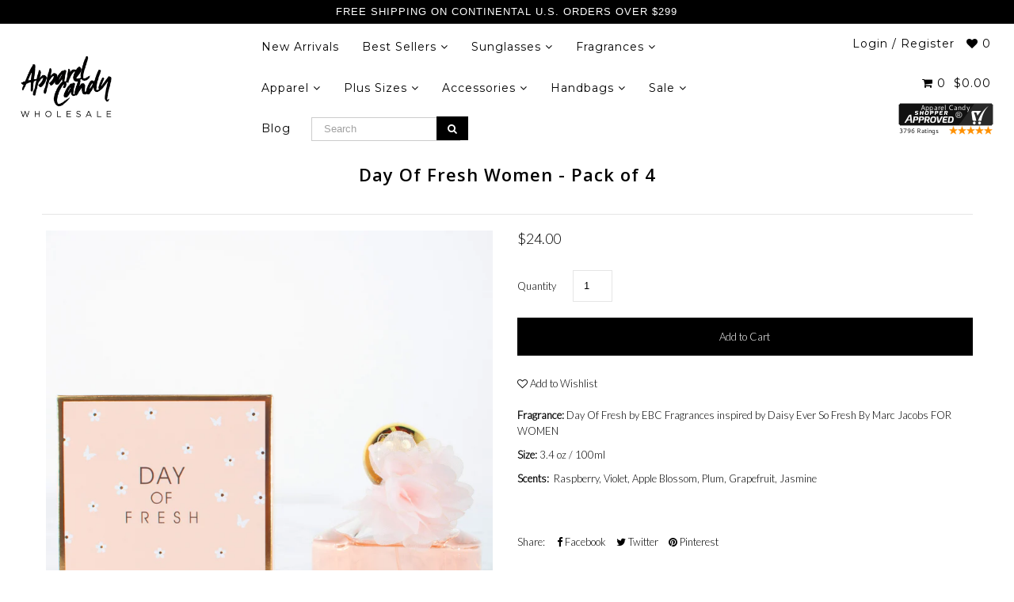

--- FILE ---
content_type: text/html; charset=utf-8
request_url: https://www.apparelcandy.com/products/day-of-fresh-women-pack-of-4
body_size: 33560
content:
<!DOCTYPE html>
<!--[if lt IE 7 ]><html class="ie ie6" lang="en"> <![endif]-->
<!--[if IE 7 ]><html class="ie ie7" lang="en"> <![endif]-->
<!--[if IE 8 ]><html class="ie ie8" lang="en"> <![endif]-->
<!--[if (gte IE 9)|!(IE)]><!--><html lang="en" class="no-js"> <!--<![endif]-->
<head>

<!-- Hyperspeed:155660 -->
<!-- hs-shared_id:None -->


<script>customElements.define("hs-loader-root",class extends HTMLElement{constructor(){super(),this.shadow=this.attachShadow({mode:"open"}),this.shadow.innerHTML="\n            <style>\n            #hs-load-bar .hs-bar {\n                background: #000000;\n                position: fixed;\n                z-index: 1031;\n                top: 0;\n                left: 0;\n                width: 100%;\n                height: 2px;\n            }\n            #hs-load-bar .peg {\n                display: block;\n                position: absolute;\n                right: 0px;\n                width: 100px;\n                height: 100%;\n                box-shadow: 0 0 10px #000000, 0 0 5px #000000;\n                opacity: 1.0;\n                -webkit-transform: rotate(3deg) translate(0px, -4px);\n                -ms-transform: rotate(3deg) translate(0px, -4px);\n                transform: rotate(3deg) translate(0px, -4px);\n            }\n        "}connectedCallback(){!function(t){var n,e,r={},i=r.settings={minimum:.08,easing:"linear",positionUsing:"translate",speed:200,trickle:!0,trickleSpeed:200,barSelector:".hs-bar",parent:t.shadow,template:'<div class="hs-bar"><div class="peg"></div></div></div></div>'};function a(t,n,e){return t<n?n:t>e?e:t}function o(t){return 100*(-1+t)}r.status=null,r.set=function(t){var n=r.isStarted();t=a(t,i.minimum,1),r.status=1===t?null:t;var e=r.render(!n),u=e.querySelector(i.barSelector),l=i.speed,c=i.easing;return e.offsetWidth,s(function(n){""===i.positionUsing&&(i.positionUsing=r.getPositioningCSS()),d(u,function(t,n,e){var r;return(r="translate3d"===i.positionUsing?{transform:"translate3d("+o(t)+"%,0,0)"}:"translate"===i.positionUsing?{transform:"translate("+o(t)+"%,0)"}:{"margin-left":o(t)+"%"}).transition="all "+n+"ms "+e,r}(t,l,c)),1===t?(d(e,{transition:"none",opacity:1}),e.offsetWidth,setTimeout(function(){d(e,{transition:"all "+l+"ms linear",opacity:0}),setTimeout(function(){r.remove(),n()},l)},l)):setTimeout(n,l)}),this},r.isStarted=function(){return"number"==typeof r.status},r.start=function(){r.status||r.set(0);var t=function(){setTimeout(function(){r.status&&(r.trickle(),t())},i.trickleSpeed)};return i.trickle&&t(),this},r.done=function(t){return t||r.status?r.inc(.3+.5*Math.random()).set(1):this},r.inc=function(t){var n=r.status;return n?n>1?void 0:("number"!=typeof t&&(t=n>=0&&n<.2?.1:n>=.2&&n<.5?.04:n>=.5&&n<.8?.02:n>=.8&&n<.99?.005:0),n=a(n+t,0,.994),r.set(n)):r.start()},r.trickle=function(){return r.inc()},n=0,e=0,r.promise=function(t){return t&&"resolved"!==t.state()?(0===e&&r.start(),n++,e++,t.always(function(){0==--e?(n=0,r.done()):r.set((n-e)/n)}),this):this},r.render=function(n){if(r.isRendered())return t.shadow.getElementById("hs-load-bar");var e=document.createElement("div");e.id="hs-load-bar",e.innerHTML=i.template;var a=e.querySelector(i.barSelector),s=n?"-100":o(r.status||0),u=i.parent;return d(a,{transition:"all 0 linear",transform:"translate3d("+s+"%,0,0)"}),u.appendChild(e),e},r.remove=function(){var t,n=document.getElementById("hs-load-bar");n&&(t=n)&&t.parentNode&&t.parentNode.removeChild(t)},r.isRendered=function(){return!!t.shadow.getElementById("hs-load-bar")},r.getPositioningCSS=function(){var t={},n="WebkitTransform"in t?"Webkit":"MozTransform"in t?"Moz":"msTransform"in t?"ms":"OTransform"in t?"O":"";return n+"Perspective"in t?"translate3d":n+"Transform"in t?"translate":"margin"};var s=function(){var t=[];function n(){var e=t.shift();e&&e(n)}return function(e){t.push(e),1==t.length&&n()}}(),d=function(){var t=["Webkit","O","Moz","ms"],n={};function e(e){return e=e.replace(/^-ms-/,"ms-").replace(/-([\da-z])/gi,function(t,n){return n.toUpperCase()}),n[e]||(n[e]=function(n){var e={};if(n in e)return n;for(var r,i=t.length,a=n.charAt(0).toUpperCase()+n.slice(1);i--;)if((r=t[i]+a)in e)return r;return n}(e))}function r(t,n,r){n=e(n),t.style[n]=r}return function(t,n){var e,i=arguments;if(2==i.length)for(e in n)r(t,e,n[e]);else r(t,i[1],i[2])}}();r.start(),document.addEventListener("DOMContentLoaded",function(){r.set(1)})}(this)}}),document.head.insertAdjacentHTML("afterend","<hs-loader-root></hs-loader-root>");</script>




<!-- Lazyload + Responsive Images-->
<script defer src="//www.apparelcandy.com/cdn/shop/t/16/assets/hs-lazysizes.min.js?v=134268693772723030181669679513"></script>

<link rel="stylesheet" href="//www.apparelcandy.com/cdn/shop/t/16/assets/hs-image-blur.css?v=157208600979694062561658858967" media="print" onload="this.media='all'; this.onload = null">
<!-- Third party app optimization -->
<!-- Is an app not updating? Just click Rebuild Cache in Hyperspeed. -->
<!-- Or, stop deferring the app by clicking View Details on App Optimization in your Theme Optimization settings. -->
<script hs-ignore>(function(){var hsUrls=[{"original_url":"//cdn.shopify.com/proxy/c70a145cb76cb9f4c3f4ebeca89fe59a1e2370c51aef0f492a7e2fe94cfd47c5/api.goaffpro.com/loader.js?shop=apparelcandy.myshopify.com&sp-cache-control=cHVibGljLCBtYXgtYWdlPTkwMA","load_method":"ON_ACTION","pages":["HOME","COLLECTIONS","PRODUCT","CART","OTHER"]},{"original_url":"//code.tidio.co/ivlal4fgkutewoq9wtv9pqqrhfdssth4.js?shop=apparelcandy.myshopify.com","load_method":"ASYNC","pages":["HOME","COLLECTIONS","PRODUCT","CART","OTHER"]},{"original_url":"//productreviews.shopifycdn.com/embed/loader.js?shop=apparelcandy.myshopify.com","load_method":"ON_ACTION","pages":["HOME","COLLECTIONS","PRODUCT","CART","OTHER"]},{"original_url":"//searchserverapi.com/widgets/shopify/init.js?a=5G0M5U0T8O&shop=apparelcandy.myshopify.com","load_method":"ASYNC","pages":["HOME","COLLECTIONS","PRODUCT","CART","OTHER"]},{"original_url":"//www.powr.io/powr.js?powr-token=apparelcandy.myshopify.com&external-type=shopify&shop=apparelcandy.myshopify.com","load_method":"ON_ACTION","pages":["HOME","COLLECTIONS","PRODUCT","CART","OTHER"]},{"original_url":"https://acdn.goldendev.win/shopify/add-to-cart/js/add-to-cart.js?shop=apparelcandy.myshopify.com","load_method":"ON_ACTION","pages":["HOME","COLLECTIONS","PRODUCT","CART","OTHER"]},{"original_url":"https://app.testimonialhub.com/shopifyapp/showsrstemplate.js?shop=apparelcandy.myshopify.com","load_method":"ON_ACTION","pages":["HOME","COLLECTIONS","PRODUCT","CART","OTHER"]},{"original_url":"https://cdn.nfcube.com/instafeed-141571488bcc9122867bc3e7f1880a73.js?shop=apparelcandy.myshopify.com","load_method":"ON_ACTION","pages":["HOME","COLLECTIONS","PRODUCT","CART","OTHER"]},{"original_url":"https://cdn.tapcart.com/mobile-download-banner/banner-min.js?marketingCopy=Download+Our+App+%26+See+More&ctaEvent=get&title=Apparel+Candy&androidLive=true&iosLive=true&appStoreId=845329562&playStoreId=co.tapcart.app.id_RDuyiQangu&shop=apparelcandy.myshopify.com","load_method":"ON_ACTION","pages":["HOME","COLLECTIONS","PRODUCT","CART","OTHER"]},{"original_url":"https://client.spinasale.com/js/spin-v3.js?shop=apparelcandy.myshopify.com","load_method":"ON_ACTION","pages":["HOME","COLLECTIONS","PRODUCT","CART","OTHER"]},{"original_url":"https://static.klaviyo.com/onsite/js/klaviyo.js?company_id=K3rZ5T&shop=apparelcandy.myshopify.com","load_method":"ON_ACTION","pages":["HOME","COLLECTIONS","PRODUCT","CART","OTHER"]},{"original_url":"https://widgets.automizely.com/aftership/gmv.js?organization_id=dcaed163cd68452091c550c601451bbd&shop=apparelcandy.myshopify.com","load_method":"ON_ACTION","pages":["HOME","COLLECTIONS","PRODUCT","CART","OTHER"]}];var insertBeforeBackup=Node.prototype.insertBefore;var currentPageType=getPageType();function getPageType(){var currentPage="product";if(currentPage==='index'){return'HOME';}else if(currentPage==='collection'){return'COLLECTIONS';}else if(currentPage==='product'){return'PRODUCT';}else if(currentPage==='cart'){return'CART';}else{return'OTHER';}}
function isWhitelistedPage(script){return script.pages.includes(currentPageType);}
function getCachedScriptUrl(url){var result=hsUrls.find(function(el){var compareUrl=el.original_url;if(url.substring(0,6)==="https:"&&el.original_url.substring(0,2)==="//"){compareUrl="https:"+el.original_url;}
return url==compareUrl;});return result;}
function loadScript(scriptInfo){if(isWhitelistedPage(scriptInfo)){var s=document.createElement('script');s.type='text/javascript';s.async=true;s.src=scriptInfo.original_url;var x=document.getElementsByTagName('script')[0];insertBeforeBackup.apply(x.parentNode,[s,x]);}}
var userEvents={touch:["touchmove","touchend"],mouse:["mousemove","click","keydown","scroll"]};function isTouch(){var touchIdentifiers=" -webkit- -moz- -o- -ms- ".split(" ");if("ontouchstart"in window||window.DocumentTouch&&document instanceof DocumentTouch){return true;}
var query=["(",touchIdentifiers.join("touch-enabled),("),"hsterminal",")"].join("");return window.matchMedia(query).matches;}
var actionEvents=isTouch()?userEvents.touch:userEvents.mouse;function loadOnUserAction(){hsUrls.filter(function(url){return url.load_method==='ON_ACTION';}).forEach(function(scriptInfo){loadScript(scriptInfo)})
actionEvents.forEach(function(userEvent){document.removeEventListener(userEvent,loadOnUserAction);});}
Node.prototype.insertBefore=function(newNode,refNode){if(newNode.type!=="text/javascript"&&newNode.type!=="application/javascript"&&newNode.type!=="application/ecmascript"){return insertBeforeBackup.apply(this,arguments);}
var scriptInfo=getCachedScriptUrl(newNode.src);if(!scriptInfo){return insertBeforeBackup.apply(this,arguments);}
if(isWhitelistedPage(scriptInfo)&&scriptInfo.load_method!=='ON_ACTION'){var s=document.createElement('script');s.type='text/javascript';s.async=true;s.src=scriptInfo.original_url;insertBeforeBackup.apply(this,[s,refNode]);}}
actionEvents.forEach(function(userEvent){document.addEventListener(userEvent,loadOnUserAction);});})();</script>

<!-- instant.load -->
<script defer src="//www.apparelcandy.com/cdn/shop/t/16/assets/hs-instantload.min.js?v=123053109237140306481669679512"></script>

<!-- defer JS until action -->
<script async src="//www.apparelcandy.com/cdn/shop/t/16/assets/hs-script-loader.min.js?v=24912448706018637961669679514"></script>



<style>
    	body > * {
          visibility: hidden;
        }
        header:first-of-type, nav:first-of-type, #shopify-section-header, #shopify-section-announcement, #shopify-section-AnnouncementBar, #shopify-section-announcement-bar, #shopify-section-header-template {
          visibility: visible;
        }
</style>
<script>
      window.addEventListener("DOMContentLoaded", function() {
        document.head.insertAdjacentHTML("beforeend", `<style>body > *{visibility:visible;}</style>`)
      })
</script>
<noscript>
  <style>body > *{visibility:visible;}</style>
</noscript>




<style id='hs-critical-css'>@font-face{font-family:stamped-font;font-display:swap;src:url(https://cdn1.stamped.io/fonts/stamped-font.eot?rkevfi);src:url(https://cdn1.stamped.io/fonts/stamped-font.eot?rkevfi#iefix) format('embedded-opentype'),url(https://cdn1.stamped.io/fonts/stamped-font.ttf?rkevfi) format('truetype'),url(https://cdn1.stamped.io/fonts/stamped-font.woff?rkevfi) format('woff'),url(https://cdn1.stamped.io/fonts/stamped-font.svg?rkevfi#stamped-font) format('svg');font-weight:400;font-style:normal}@font-face{font-family:Lato;font-style:normal;font-weight:300;src:url(https://fonts.gstatic.com/s/lato/v23/S6u9w4BMUTPHh7USSwiPHA.ttf) format('truetype')}@font-face{font-family:Montserrat;font-style:normal;font-weight:400;src:url(https://fonts.gstatic.com/s/montserrat/v25/JTUHjIg1_i6t8kCHKm4532VJOt5-QNFgpCtr6Hw5aX8.ttf) format('truetype')}@font-face{font-family:'Open Sans';font-style:normal;font-weight:400;font-stretch:normal;src:url(https://fonts.gstatic.com/s/opensans/v34/memSYaGs126MiZpBA-UvWbX2vVnXBbObj2OVZyOOSr4dVJWUgsjZ0B4gaVc.ttf) format('truetype')}input[type=email],input[type=text]{width:100%;border:1px solid #e5e5e5;padding:15px 0;margin:0;margin-bottom:20px;max-width:100%;text-indent:17px;outline:0}@font-face{font-family:FontAwesome;src:url(//cdn.shopify.com/s/files/1/0009/5813/6435/t/16/assets/fontawesome-webfont.eot?v=4.7.0&v=88752339179571016061544664729);src:url(//cdn.shopify.com/s/files/1/0009/5813/6435/t/16/assets/fontawesome-webfont.eot?%23iefix&v=4.7.0&v=88752339179571016061544664729) format('embedded-opentype'),url(//cdn.shopify.com/s/files/1/0009/5813/6435/t/16/assets/fontawesome-webfont.woff2?v=4.7.0&v=32207045845775034261544664731) format('woff2'),url(//cdn.shopify.com/s/files/1/0009/5813/6435/t/16/assets/fontawesome-webfont.woff?v=4.7.0&v=158931929418379554281544664730) format('woff'),url(//cdn.shopify.com/s/files/1/0009/5813/6435/t/16/assets/fontawesome-webfont.ttf?v=4.7.0&v=57926983875037866361544664730) format('truetype'),url(//cdn.shopify.com/s/files/1/0009/5813/6435/t/16/assets/fontawesome-webfont.svg?v=4.7.0%23fontawesomeregular&v=97865491090583646451544664730) format('svg');font-weight:400;font-style:normal}.iWishView{position:relative;display:inline-block;outline:0}@media (max-width:487px){.iWishView{display:none}}@media screen and (max-width:740px) and (min-width:200px){div#banner-message{text-align:center}#logo{margin:5px auto;text-align:center}#logo img{max-width:150px}.section-title,.section-title h1{line-height:initial}a.scrollup,ul#main-nav{display:none!important}h1,h3{text-align:center}#logo a{float:none}#content{margin-top:0}label{clear:both;float:none;text-align:center;width:100%}ul#cart{text-align:center}ul#cart li{vertical-align:middle;height:50px;padding:0;text-align:center;min-width:50px;line-height:50px}}@font-face{font-family:'Open Sans';font-style:normal;font-weight:400;font-stretch:normal;font-display:swap;src:url(https://fonts.gstatic.com/s/opensans/v34/memSYaGs126MiZpBA-UvWbX2vVnXBbObj2OVZyOOSr4dVJWUgsjZ0B4gaVc.ttf) format('truetype')}@font-face{font-family:'Open Sans';font-style:normal;font-weight:600;font-stretch:normal;font-display:swap;src:url(https://fonts.gstatic.com/s/opensans/v34/memSYaGs126MiZpBA-UvWbX2vVnXBbObj2OVZyOOSr4dVJWUgsgH1x4gaVc.ttf) format('truetype')}.stamped-badge,.stamped-badge:after,.stamped-form-actions:after,.stamped-form-contact-email:after,.stamped-form-contact-location:after,.stamped-form-contact-name:after,.stamped-form-contact:after,.stamped-form-review-body:after,.stamped-form-review-rating,.stamped-form-review-rating:after,.stamped-form-review-title:after,.stamped-form-review:after,.stamped-header-title:after{clear:both}.fa,.stamped-fa{display:inline-block;font-style:normal}[class*=" stamped-fa-"]:before{font-family:stamped-font,FontAwesome,"Font Awesome 5 Pro","Font Awesome 5 Brands";font-style:normal;font-weight:400;speak:none;text-decoration:inherit;width:1em;margin-right:.2em;text-align:center;font-variant:normal;text-transform:none;line-height:1em}.stamped-fa-star-o:before{content:'\f006'}.stamped-fa-camera:before{content:'\e805'}.fa-instagram:before{content:'\f16d'}.stamped-fa-search:before{content:"\e900"}.fa-twitter:before,.stamped-fa-twitter:before{content:'\f099'}.fa-facebook:before,.stamped-fa-facebook:before{content:'\f09a'}.fa-spinner:before{content:'\f110'}.stamped-fa-params:before{content:"\e901"}.stamped-form-actions:after,.stamped-form-actions:before,.stamped-form-contact-email:after,.stamped-form-contact-email:before,.stamped-form-contact-location:after,.stamped-form-contact-location:before,.stamped-form-contact-name:after,.stamped-form-contact-name:before,.stamped-form-contact:after,.stamped-form-contact:before,.stamped-form-review-body:after,.stamped-form-review-body:before,.stamped-form-review-rating:after,.stamped-form-review-rating:before,.stamped-form-review-title:after,.stamped-form-review-title:before,.stamped-form-review:after,.stamped-form-review:before,.stamped-header-title:after,.stamped-header-title:before{content:" ";display:table}.stamped-fa-star-o{color:#ffd200;padding:0}.stamped-fa-star-o:before{font-size:18px;margin-right:-1px}.stamped-form-review-rating .stamped-fa-star-o:before{font-size:23px}.stamped-fa-star-o:before{font-family:stamped-font,FontAwesome!important}.stamped-starrating a{text-decoration:none!important;color:gold}.stamped-container[data-count="0"] .stamped-reviews-filter,.stamped-summary-photos-container .stamped-photos-carousel-btn-left,.stamped-summary-photos-container .stamped-photos-carousel-btn-right,.stamped-summary-text-1[data-count="0"]{display:none!important}.stamped-header-title{font-size:24px;margin:0 0 30px;width:100%}.stamped-badge[data-rating="0.0"],.stamped-form-contact-location,.stamped-reviews-filter-label,.stamped-summary-caption .stamped-summary-text[data-count="0"],.stamped-summary-ratings[data-count="0"],div[data-widget-style*=standard] .stamped-form-title,div[data-widget-style*=standard] .stamped-header-title{display:none}.stamped-main-badge .stamped-badge[data-rating="0.0"]{display:block}.stamped-badge{min-height:auto;min-width:auto;display:block}.stamped-main-badge .stamped-badge-caption[data-reviews="0"]:after,.stamped-main-badge:after,.stamped-main-badge:before,.stamped-summary-caption .stamped-summary-text:after,.stamped-summary-caption .stamped-summary-text:before{content:''}.stamped-badge-starrating{color:gold;margin:0 3px 0 0!important;vertical-align:middle}.stamped-badge-starrating .stamped-fa{font-size:100%}.stamped-badge-caption[data-reviews][data-label]:after{content:' ' attr(data-label)}.stamped-badge-caption[data-reviews][data-label][data-version="2"]:after{content:''!important}.stamped-file-uploader{vertical-align:bottom}.stamped-file-holder{float:left;margin-top:15px}.stamped-file-uploader label[for=stamped-file-uploader-input],div[data-widget-style*=standard] .new-review-form,div[data-widget-style*=standard] .stamped-content form{margin:0!important}.stamped-file-uploader label[for=stamped-file-uploader-input]>span{margin-right:5px;border-radius:0;padding:9px 20px}.stamped-file-uploader-btn{border-radius:0!important;color:#000}.stamped-file-uploader-btn-label2:before{content:' Add Photos'}.stamped-summary-actions-clear,.stamped-summary-actions-mobile-filter{font-size:13px;text-decoration:none;text-align:center;width:auto;line-height:30px;background:0 0;color:#000;border:1px solid #ccd6e0;padding:3px 20px;border-radius:3px;font-weight:700;box-shadow:2px 3px 5px 0 #8888886b!important}.stamped-summary-actions-clear{display:inline-block;margin-right:3px!important;margin-top:15px;font-size:12px}.stamped-summary-actions-clear:before{content:'× ';font-size:18px;vertical-align:bottom}.stamped-summary-ratings{width:250px;float:left;padding-left:20px;border-left:1px solid #eee;color:#999;font-size:12px;line-height:normal;border-right:1px solid #eee;margin-right:20px;margin-bottom:15px}.stamped-summary-caption .stamped-summary-text{font-size:15px;margin-top:10px}.stamped-summary-text{display:inline-block;font-size:.9em}.stamped-summary-text-1{font-size:37px;line-height:30px;font-weight:700;margin-right:5px;margin-top:0}.summary-rating{margin-bottom:3px}.summary-rating-title{width:19%;display:inline-block;color:#555}.stamped-photos-title{font-size:13px;line-height:10px;display:none}.summary-rating-bar{width:59%;display:inline-block;background:#f0f0f0;border:none;text-align:center}.summary-rating-bar div[data-rating="0"]{color:#ddd}.summary-rating-count{width:15%;display:inline-block;text-align:left;padding-left:5px;color:#555;white-space:nowrap}.summary-rating-bar-content{background:#ffd200;line-height:normal;display:flex;padding:1px 0 2px;word-wrap:initial;word-break:initial;color:#555}.summary-rating-bar-content:before{content:'';display:block;margin:2px}.stamped-summary-photos{max-width:470px;position:relative;color:#999;height:auto;white-space:nowrap;overflow-x:visible;overflow-y:visible;min-width:280px;display:flex;margin-bottom:20px}.stamped-summary-photos.stamped-summary-photos-container{max-width:295px;min-width:295px;white-space:normal;display:inline-table}.stamped-summary-photos-container{overflow-x:hidden!important;overflow-y:hidden!important}.stamped-summary-photos>div:nth-child(2){height:auto}.stamped-photos-carousel{width:100%;height:auto;position:relative;left:0;overflow-x:hidden;overflow-y:hidden;-webkit-overflow-scrolling:touch}.stamped-reviews-filter{width:100%;margin:0 1px;display:inline-block}.stamped-reviews-filter-label{margin-top:20px;font-weight:700;font-size:13px}.stamped-filter-selects{margin-top:15px}.stamped-summary-keywords{clear:none;font-size:13px;margin-top:20px}ul.stamped-summary-keywords-list{margin:0;padding:0;font-size:12px;max-width:600px}.stamped-photos-carousel-btn-left,.stamped-photos-carousel-btn-right{position:absolute;top:50%;vertical-align:middle;margin-top:-10px;height:20px;text-align:right}.stamped-photos-carousel-btn-left{left:-16px}.stamped-photos-carousel-btn-right{right:-18px}.new-review-form,.stamped-content form{display:block;margin:25px 0 0;padding:25px 0 0}.stamped-form-title{font-size:16px;line-height:24px;margin-top:0}.stamped-form-actions,.stamped-form-contact,.stamped-form-custom-questions,.stamped-form-review{padding:0;border:0;margin:0}.stamped-form-actions{text-align:right;margin-bottom:30px}.stamped-form-review-rating{overflow:hidden;margin-bottom:15px}.stamped-form-review-rating input{display:table;height:5px!important;width:5px!important;font-size:1px!important;line-height:5px!important;-webkit-appearance:none}.stamped-form-review-rating a{text-decoration:none!important;display:inline-block!important;float:left!important}.stamped-form-label{font-size:14px;line-height:20px;color:#000}.stamped-form-input{margin:0;font-family:inherit!important;font-style:normal}.stamped-form-label+.stamped-form-input{font-weight:400;margin:0 0 10px;display:block;width:100%!important;min-height:30px;line-height:30px}input.stamped-form-input{height:35px}input.stamped-form-input-email,input.stamped-form-input-text,textarea.stamped-form-input-textarea{-webkit-box-sizing:border-box;-moz-box-sizing:border-box;box-sizing:border-box;width:100%!important;height:auto;max-width:100%;margin:0;padding:5px;border:1px solid #d7d7d7}input.stamped-form-input-email,input.stamped-form-input-text{padding:0 8px}.stamped-form-input-textarea{resize:vertical}.stamped-form-message{padding:.8em 1em;margin:0 0 1em}.stamped-form-message-success{padding:0;margin:50px 0 0}.stamped-button,.stamped-button-primary{width:auto;height:auto!important;margin:0;min-height:1em}.stamped-button-primary{float:initial;border:1px solid;padding:5px 10px;margin-left:10px;min-height:30px;text-decoration:none;background:#000;color:#fff}#stamped-button-submit,input.stamped-button.stamped-button-primary.button.button-primary.btn.btn-primary{background:#000;color:#fff;width:auto;padding:10px 20px}.stamped-share-links a{text-decoration:none}.stamped-messages .stamped-thank-you{width:100%;text-align:center;padding:30px 0;border:1px solid #eee;display:none;margin-top:23px}.stamped-messages .stamped-thank-you p:first-child{font-size:1.3em;margin:auto}.stamped-messages .stamped-share-links{margin-top:20px}.stamped-messages .stamped-share-links a{text-decoration:none;padding:7px 20px;color:#000;border:1px solid #ccc;background:#eee;margin-right:10px}.stamped-messages .stamped-share-links a i{margin-right:10px}.stamped-sort-select{float:right;margin:auto 1px 15px auto;max-width:initial;padding:0 0 0 12px;border-radius:3px;color:#333;position:initial;height:35px;min-height:35px;background-position:right -1px center;background-image:url(https://cdn.stamped.io/cdn/images/icon-arrow-down-bg.svg)!important;background-repeat:no-repeat;background-color:#fff;background-size:initial;line-height:1.25;text-indent:.01px;text-overflow:'';border:1px solid #ccd6e0!important;bottom:12px;-webkit-appearance:none;-moz-appearance:none;appearance:none;z-index:2;font-size:11px;font-weight:400;width:auto;min-width:170px}#stamped-sort-select,#stamped-sort-select2{background-position:right -1px center;background-image:url(https://cdn.stamped.io/cdn/images/icon-arrow-down-bg.svg)!important;border:1px solid #ccd6e0!important;-webkit-appearance:none;-moz-appearance:none;width:auto;color:#333;position:initial;min-height:35px;line-height:1.25;text-indent:.01px;text-overflow:'';bottom:12px;z-index:2;font-weight:400;background-color:#fff;background-repeat:no-repeat;height:35px;background-size:initial!important;padding:0 12px!important;appearance:none;border-radius:3px;font-size:12px}#stamped-sort-select,#stamped-sort-select2{background-size:initial;padding-right:0;padding-left:12px;appearance:none;border-radius:3px;font-size:11px;min-width:170px;margin-bottom:15px}#stamped-sort-select{margin-top:-1px}.stamped-reviews-search-text{color:#000;margin:15px 0 0;max-width:435px;position:relative}.stamped-reviews-search-text .stamped-reviews-search-icon.stamped-fa.stamped-fa-search{position:absolute;top:calc(50% - 11px);left:6px;line-height:0;font-size:20px}.stamped-reviews-search-text .stamped-reviews-search-clear{position:absolute;right:10px;top:calc(50% - 12px);color:#000;font-size:20px;line-height:20px;font-family:verdana}.stamped-reviews-search-text input.stamped-reviews-search-input{color:#333;position:initial;height:35px;min-height:35px;background-color:#fff;line-height:1.25;text-indent:.01px;text-overflow:'';border:1px solid #ccd6e0!important;bottom:12px;-webkit-appearance:none;-moz-appearance:none;appearance:none;z-index:2;border-radius:3px;font-size:14px;font-weight:400;width:99%;padding-left:27px;padding-right:50px;box-sizing:border-box}@media only screen and (max-width:480px){.stamped-header-title{text-align:center}.stamped-summary-ratings{float:none;margin-left:0;padding-left:0;border-left:none;border-right:none;margin-top:0!important;margin-bottom:20px;width:100%!important;text-align:center;clear:both}#stamped-sort-select,#stamped-sort-select2{font-size:12px;height:32px;min-height:30px;min-width:100%;max-width:100%;padding-right:50px}select#stamped-sort-select{padding-right:10px!important;min-width:unset!important;border-top:none!important;width:100%!important;background-size:25px;border-color:#eee!important;border-radius:0}.stamped-summary-actions-clear{font-size:13px}.stamped-reviews-search-text input.stamped-reviews-search-input{font-size:16px}.summary-rating-count{width:9%!important;text-align:center!important}.summary-rating-bar{width:67%!important}.stamped-summary-photos{width:100%!important;margin:auto auto 15px!important;padding:0!important;border:none!important}.stamped-photos-carousel-btn-left{left:-20px!important}.stamped-messages .stamped-share-links a{display:block}.stamped-sort-select{width:150px;max-width:150px!important}}@media (min-width:768px){.stamped-form-contact-email,.stamped-form-contact-location,.stamped-form-contact-name{float:left;width:32.33333%;max-width:300px;position:relative;min-height:1px;padding-right:15px}.stamped-form-contact-location{padding-right:0}}div[data-widget-style] div[data-count="0"] .new-review-form,div[data-widget-style] div[data-count="0"] .stamped-content form{border-top:none!important}div[data-widget-style] .summary-rating:first-child .summary-rating-title:before,div[data-widget-style] .summary-rating:nth-child(2) .summary-rating-title:before,div[data-widget-style] .summary-rating:nth-child(3) .summary-rating-title:before,div[data-widget-style] .summary-rating:nth-child(4) .summary-rating-title:before,div[data-widget-style] .summary-rating:nth-child(5) .summary-rating-title:before{font-family:stamped-font!important;font-size:17px;width:200px!important;letter-spacing:-1px;color:#777}div[data-widget-style*=standard] .summary-rating:first-child .summary-rating-title:before{content:'\f005\f005\f005\f005\f005'}div[data-widget-style*=standard] .summary-rating:nth-child(2) .summary-rating-title:before{content:'\f005\f005\f005\f005\f006'}div[data-widget-style*=standard] .summary-rating:nth-child(3) .summary-rating-title:before{content:'\f005\f005\f005\f006\f006'}div[data-widget-style*=standard] .summary-rating:nth-child(4) .summary-rating-title:before{content:'\f005\f005\f006\f006\f006'}div[data-widget-style*=standard] .summary-rating:nth-child(5) .summary-rating-title:before{content:'\f005\f006\f006\f006\f006'}div[data-widget-style*=standard] .summary-rating-count:before{content:'('}div[data-widget-style*=standard] .summary-rating-count:after{content:')'}div[data-widget-style*=standard] .summary-rating-title{font-size:0!important;width:95px!important}div[data-widget-style*=standard] .stamped-summary-ratings{width:300px!important;margin-bottom:20px!important}div[data-widget-style*=standard] .summary-rating-bar{height:15px!important;width:130px!important}div[data-widget-style*=standard] .summary-rating-count{color:#333!important}div[data-widget-style*=standard] .summary-rating-bar>div{font-size:0!important;height:15px;line-height:0;padding:0}.stamped-container[data-widget-show-upload=true] .stamped-file-uploader{display:inline-block!important;vertical-align:middle!important}.stamped-container select{outline:0}div[data-widget-style*=standard] .stamped-questions{display:-webkit-flex;display:-ms-flexbox;display:flex;-webkit-flex-wrap:wrap;-ms-flex-wrap:wrap;flex-wrap:wrap;margin-top:24px!important}#stamped-reviews-widget{font-family:'Open Sans'}@media only screen and (max-width:480px){ul.stamped-summary-keywords-list{max-height:80px;overflow-y:scroll}div[data-widget-style*=standard] .stamped-summary-ratings{width:100%!important;margin:10px auto 20px!important}}@media only screen and (max-width:480px),only screen and (max-device-width:480px){.stamped-file-uploader label[for=stamped-file-uploader-input]>span{border:1px solid #333;padding:6px 10px;font-size:13px;border-radius:.3em;width:100%;display:block;text-align:center}input.stamped-button.stamped-button-primary.button.button-primary.btn.btn-primary{margin:10px 0 0}}.new-question-form{border:1px solid #dddddd4d;padding:15px;display:none}*{-webkit-box-sizing:border-box;-moz-box-sizing:border-box;-ms-box-sizing:border-box;-o-box-sizing:border-box;box-sizing:border-box}.gridlock .row{margin-left:auto;margin-right:auto;width:960px}.gridlock .row:after{clear:both;content:".";display:block;height:0;line-height:0;visibility:hidden}.gridlock .row [class*=desktop-]{float:left;margin-left:1.0416666666666667%;margin-right:1.0416666666666667%}.gridlock .row [class*=desktop-].right{float:right}@media screen and (min-width:1220px){.gridlock .row{width:1200px}}@media screen and (max-width:1220px){.gridlock .row{width:960px}}@media screen and (max-width:980px){.gridlock .row{width:720px}.page-wrap #content{line-height:35px;font-size:18px}}@media screen and (max-width:740px){.gridlock .row{width:480px}}@media screen and (max-width:500px){.gridlock .row{width:300px}}.gridlock-fluid .row{width:98%}.gridlock .row .desktop-2{width:14.5833333333333333%}.gridlock .row .desktop-3{width:22.9166666666666667%}.gridlock .row .desktop-6{width:47.9166666666666667%}.gridlock .row .desktop-10{width:81.25%}.gridlock .row .desktop-12{width:97.9166666666666667%}*{margin:0}body,html{height:100%}body{color:#000;background:#fff;font-size:13px;font-family:Lato,sans-serif;line-height:1.6em;-webkit-font-smoothing:antialiased;-webkit-text-size-adjust:100%;position:relative}.hide{display:none}img{max-width:100%;border:0}img[data-sizes=auto]{display:block;width:100%}.lazyload-fade{opacity:0}.lazyload-fade.lazyloaded{opacity:1}h1,h3{color:#000;font-family:'Open Sans',sans-serif;font-weight:700;letter-spacing:1px;margin-top:0;margin-bottom:10px;line-height:normal;-webkit-font-smoothing:antialiased}h1{font-size:22px}h3{font-size:17px}fieldset,h1,h3,ol,p,ul{margin-bottom:10px}.section-title{text-align:center;padding:15px 0;display:inline-block;width:100%;margin-bottom:20px;border-bottom:1px solid #e5e5e5}.section-title h1{margin:0}p{font-size:13px;margin-bottom:10px}strong{font-weight:700}a{text-decoration:none;color:#000;outline:0}a:visited{color:#000;text-decoration:none}ol{padding:0;margin-left:0;margin-bottom:20px;text-indent:0;list-style-position:inside}ul{padding:0;margin:0 0 20px;list-style:disc inside}.clear{clear:both;display:block;overflow:hidden;visibility:hidden;width:0;height:0}.clearfix:after{content:".";display:block;height:0;clear:both;visibility:hidden}.button,button,input[type=submit]{width:100%;max-width:100%;background:#000;border:none;-webkit-appearance:none;-webkit-border-radius:0;color:#fff;display:inline-block;font-family:Lato,sans-serif!important;font-weight:400!important;font-size:13px!important;text-decoration:none;margin-bottom:20px;line-height:normal;padding:15px 0;font-family:Lato,sans-serif}button::-moz-focus-inner,input::-moz-focus-inner{border:0;padding:0}fieldset{margin-bottom:20px}input[type=email],input[type=text],select,textarea{border:1px solid #ccc;padding:6px 4px;outline:0;-moz-border-radius:2px;-webkit-border-radius:2px;border-radius:2px;font-size:13px;font-family:Lato,sans-serif;color:#777;margin:0;width:100%;max-width:100%;display:block;margin-bottom:20px;background:#fff}select{padding:0}textarea{min-height:60px;min-width:300px}label,legend{display:block;font-weight:400;margin-bottom:5px}select{width:220px}label span{font-weight:400;font-size:13px;color:#444}::-webkit-input-placeholder{color:#000}:-moz-placeholder{color:#000}::-moz-placeholder{color:#000}:-ms-input-placeholder{color:#000}input[type=email],input[type=number],input[type=text]{width:100%;border:1px solid #e5e5e5;padding:15px 0;margin:0;margin-bottom:20px;max-width:100%;text-indent:17px;outline:0}textarea{width:100%;border:1px solid #e5e5e5;height:200px;margin:0;margin-bottom:40px;max-width:100%;padding:2% 17px;outline:0}.topbar{line-height:30px;font-family:'Helvetica Neue',Helvetica,Arial,sans-serif;background:#000;color:#fff;text-align:left;letter-spacing:1px}ul#cart{text-align:right;z-index:5;position:relative;list-style:none;margin-top:0}ul#cart li{display:inline-block;padding:0 0 0 6px!important}.topbar ul#cart li a{text-transform:uppercase;font-family:'Helvetica Neue',Helvetica,Arial,sans-serif;color:#fff}#phantom{visibility:hidden}header{width:100%;line-height:50px;top:0;z-index:20;background:#fff}.scrollheader{position:relative}header ul{margin-bottom:0}#search{width:300px;text-align:center;margin:0 auto}#search_popup{text-align:center}#search_popup #q{text-indent:0;text-align:center}#logo{vertical-align:middle;display:inline-block}#logo a{float:left;font-family:'Open Sans',sans-serif;font-size:20;text-transform:uppercase;font-weight:700;text-decoration:none}.scrollheader #logo a{color:#000}#logo img{vertical-align:middle;padding:10px 0}.scrollheader .nav-container ul#cart li a,.scrollheader ul#main-nav li a{color:#000!important}#navigation{width:100%;position:relative}.nav-container{display:table;text-align:center}.nav-container #logo,.nav-container nav,.nav-container ul#cart{display:table-cell;vertical-align:middle;float:none!important;min-height:1px}nav{text-align:left}ul#main-nav{list-style:none;text-align:left;margin-bottom:0;width:100%;position:relative}ul#main-nav li{display:inline-block;vertical-align:middle;margin-right:20px}.nav-container ul#cart li,.nav-container ul#cart li a,ul#main-nav li a{font-family:Montserrat,sans-serif;font-weight:400;font-size:14px;padding:0 4px;letter-spacing:1px}.nav-container ul#cart li a{padding:0}ul#main-nav li.dropdown>a:after{font-family:FontAwesome;content:"\f107";margin-left:0;line-height:initial}ul#main-nav li ul.submenu{display:none;position:absolute;z-index:5;width:200px;border:1px solid #eee;border-top:0;padding-bottom:5px}header ul#main-nav li.dropdown ul.submenu{background:#fff}ul#main-nav li ul.submenu li{line-height:30px!important;margin:0;padding:0;width:100%;white-space:nowrap;background:0 0!important;min-width:220px;float:left}ul#main-nav li ul.submenu li a{text-align:left;text-transform:none!important;font-weight:400;font-size:13px!important}@media screen and (min-width:981px) and (max-width:1400px){#logo img{max-width:115px!important}.nav-container ul#cart li,.nav-container ul#cart li a,ul#main-nav li a{font-family:Montserrat,sans-serif;font-weight:400;font-size:14px;padding:0 3px}}@media screen and (min-width:739px) and (max-width:980px){.gridlock .row .tablet-2{width:31.25%}.gridlock .row .tablet-3{width:47.9166666666666667%}.gridlock .row .tablet-6{width:97.9166666666666667%}.search-header .search-header__submit{right:unset!important}}#content{margin-bottom:40px}.product{margin-bottom:20px;position:relative}.selector-wrapper label{float:left;line-height:40px;min-width:70px}.product-main-image{position:absolute;overflow:hidden;width:100%;top:0;left:0;visibility:hidden}.product-main-image img{margin:0 auto}.product-image-container{width:100%;position:relative;overflow:hidden;height:0;width:100%}.product-main-image.selected{visibility:visible}.product-thumbnail{margin-bottom:10px;border:1px solid transparent}.product-thumbnail.selected{border:1px solid #d5d5d5}#product-price,.product-price{font-size:18px;margin-bottom:15px;display:inline-block}.product-description{text-align:left}.product-add{clear:left;float:left;display:block;width:100%}.quantity{line-height:40px;height:40px;text-indent:0!important;text-align:center;padding:0!important;width:50px!important;background:0 0!important;border:1px solid #e5e5e5;display:inline-block;color:#000;margin-bottom:0!important}.add{display:block!important;margin-top:15px;width:auto!important;line-height:48px!important;height:48px;padding:0!important;clear:left;width:100%!important;float:left;margin-bottom:15px!important}@media screen and (max-width:740px){.gridlock .row .mobile-3{width:97.9166666666666667%}.product-add{text-align:center;margin-top:0}input#AddToCart{margin-top:0}.add{margin-left:10px!important}}.desc{padding-top:20px;padding-bottom:10px}.share-icons a{margin:0 5px}.product .rte{margin-top:10px;margin-bottom:10px}.share-icons label{float:left;display:inline-block;margin-right:10px}.share-icons a{display:inline-block;margin-right:5px}#fb-root{display:none}#q{text-transform:uppercase}ul#footer-icons{text-align:center;margin-top:30px;padding-top:30px;border-top:1px solid #ddd}ul#footer-icons li{display:inline-block;margin:0 10px;width:30px;height:30px;padding:10px}ul#footer-icons li a{font-size:14px;color:#fff}#mc_embed_signup{width:100%}#mce-EMAIL{float:left;text-align:center;text-indent:0}#mc-embedded-subscribe{float:left;margin-top:0}#subscribe_popup{text-align:center;width:800px;display:block;margin:0 auto;overflow:hidden}.left.fifty{width:50%;float:left;display:inline-block}.right.fifty{float:left;width:50%;display:inline-block;padding:0 0 0 20px;text-align:center}#subscribe_popup ul#footer-icons{text-align:center;margin-top:0;border-top:0;padding-top:0}#breadcrumb{text-transform:uppercase;font-size:10px;margin-bottom:20px;margin-top:20px;text-align:center}#breadcrumb a{padding:0 5px 0 0;font-size:10px}.separator{padding-right:5px}.scrollup{width:30px;height:30px;opacity:.3;position:fixed;bottom:50%;right:20px;display:none;z-index:3;text-align:center}iframe{width:100%}.shifter-page{overflow:hidden}nav.shifter-navigation{overflow:auto;overflow-x:hidden;overflow-y:scroll;height:100%}.shifter-active .shifter-page{background:#fff;display:block;left:0;min-height:100%;overflow:hidden;position:relative;top:0;z-index:1}.shifter-active .shifter-navigation{background:#fff;display:block;height:100%;opacity:1;position:fixed;top:0;width:270px;z-index:0}.shifter-active .shifter-navigation,.shifter-active .shifter-page{-webkit-backface-visibility:hidden;-moz-backface-visibility:hidden;-ms-backface-visibility:hidden;-o-backface-visibility:hidden;backface-visibility:hidden}.shifter-active .shifter-handle{display:inline-block;position:relative}.shifter-active.shifter-left .shifter-navigation{left:0;-webkit-transform:translate3D(0,0,0);-moz-transform:translate3D(0,0,0);-ms-transform:translate3D(0,0,0);-o-transform:translate3D(0,0,0);transform:translate3D(0,0,0);padding-top:15px}@media screen and (-ms-high-contrast:active),(-ms-high-contrast:none){.shifter-active.shifter-left .shifter-navigation{left:0;-webkit-transform:translate3D(-270px,0,0);-moz-transform:translate3D(-270px,0,0);-ms-transform:translate3D(-270px,0,0);-o-transform:translate3D(-270px,0,0);transform:translate3D(-270px,0,0)}}.accordion-toggle:after{content:"\f107";font-family:FontAwesome;position:absolute;right:10%}ul#accordion li{padding:8px 0;width:100%!important;border-bottom:1px solid #eee}.accordion-content{display:none}nav.shifter-navigation ul{list-style:none;margin-left:15px;margin-top:10px}.accordion-toggle,nav.shifter-navigation ul li a{color:#000}nav.shifter-navigation ul.sub{margin-top:0!important}.shifter-navigation input#q{margin-left:10px;width:250px}.shifter-navigation form,.shifter-navigation input#q{margin-bottom:0}.fa{display:inline-block;font:14px/1 FontAwesome;font-size:inherit;text-rendering:auto;-webkit-font-smoothing:antialiased;-moz-osx-font-smoothing:grayscale}.fa-2x{font-size:2em}.fa-spin{-webkit-animation:2s linear infinite fa-spin;animation:2s linear infinite fa-spin}@-webkit-keyframes fa-spin{0%{-webkit-transform:rotate(0);transform:rotate(0)}100%{-webkit-transform:rotate(359deg);transform:rotate(359deg)}}@keyframes fa-spin{0%{-webkit-transform:rotate(0);transform:rotate(0)}100%{-webkit-transform:rotate(359deg);transform:rotate(359deg)}}.fa-search:before{content:"\f002"}.fa-heart:before{content:"\f004"}.fa-times:before{content:"\f00d"}.fa-chevron-left:before{content:"\f053"}.fa-chevron-right:before{content:"\f054"}.fa-chevron-up:before{content:"\f077"}.fa-shopping-cart:before{content:"\f07a"}.fa-heart-o:before{content:"\f08a"}.fa-twitter:before{content:"\f099"}.fa-facebook:before{content:"\f09a"}.fa-bars:before{content:"\f0c9"}.fa-pinterest:before{content:"\f0d2"}.fa-spinner:before{content:"\f110"}.fa-youtube:before{content:"\f167"}.fa-instagram:before{content:"\f16d"}.fa-user-o:before{content:"\f2c0"}#breadcrumb{display:none}.search-header .search-header__input{border:0;height:30px;border:1px solid #ccc;-webkit-border-top-left-radius:0px;-webkit-border-bottom-left-radius:0px;-moz-border-radius-topleft:0px;-moz-border-radius-bottomleft:0px;border-top-left-radius:0;border-bottom-left-radius:0;outline:0;padding-left:15px}.mobile-only .search-header .search-header__input{width:80%;max-width:300px}.search-header .search-header__submit{width:40px;height:30px;line-height:30px;padding:0;margin-bottom:0;position:absolute;top:10px;right:-10px;-webkit-border-top-right-radius:0px;-webkit-border-bottom-right-radius:0px;-moz-border-radius-topright:0px;-moz-border-radius-bottomright:0px;border-top-right-radius:0;border-bottom-right-radius:0}.search-header .search-header__input:-ms-input-placeholder{color:#a1a1a1}.search-header .search-header__input::-ms-input-placeholder{color:#a1a1a1}@media screen and (max-width:1330px){form.search-header.search{position:relative;top:auto;right:auto}}@media screen and (max-width:980px) and (min-width:739px){#logo a{text-align:center;margin:5px auto;float:none}}#main-nav form.search-header.search{position:relative}.iWishAdd,.iWishView{position:relative;display:inline-block;outline:0}.iwishMobile{display:none}.iWishAdd{padding:10px 0;font-family:Lato,sans-serif!important;font-weight:400!important;font-size:13px!important}@media (max-width:487px){.iWishView{display:none}.iwishMobile{display:block}}@media screen and (max-width:1220px){.cart-words{display:none}}@media screen and (min-width:981px){.mobile-only{display:none}}@media screen and (max-width:980px){.mobile-hide,.nav-container nav,.nav-container ul#cart,header nav{display:none}ul#cart,ul#cart li{text-align:center;z-index:2;padding:0 5px}.topbar ul#cart,.topbar ul#cart li{text-align:center}.topbar{line-height:40px}#banner-message>a{line-height:1.25;font-size:14px;letter-spacing:normal}}@media screen and (max-width:740px) and (min-width:200px){div#banner-message{text-align:center}#logo{margin:5px auto;text-align:center}#logo img{max-width:150px}.section-title,.section-title h1{line-height:initial}a.scrollup,ul#main-nav{display:none!important}h1,h3{text-align:center}#logo a{float:none}#content{margin-top:0}.add{margin:0 auto 20px!important}.product-qty input{margin-bottom:20px!important}label{clear:both;float:none;text-align:center;width:100%}.selector-wrapper,.share-icons{text-align:center}ul#cart{text-align:center}ul#cart li{vertical-align:middle;height:50px;padding:0;text-align:center;min-width:50px;line-height:50px}.product-description #product-price{text-align:center;display:block}.product-description{margin-top:20px}}@media screen and (max-width:600px){#banner-message>a{font-size:12px}}@media screen and (max-width:420px){#banner-message>a{font-size:10px}}ul#cart.mobile-only>li{float:left;min-width:auto;font-size:20px}ul#cart.mobile-only>li>a>i{font-size:20px}ul#cart.mobile-only>li.cart-item-1{width:25%;text-align:left}ul#cart.mobile-only>li.cart-item-2{width:50%;text-align:center}ul#cart.mobile-only>li.cart-item-3{width:25%;text-align:right}#stamped-main-widget .stamped-button-primary{padding:5px 10px!important;font-size:18px!important}.sezzle-checkout-modal-lightbox *{-webkit-box-sizing:border-box;box-sizing:border-box;line-height:normal;vertical-align:baseline}.sezzle-checkout-modal-lightbox{background-color:rgba(5,31,52,.57);color:unset;display:none;height:100vh;left:0;overflow-x:hidden;overflow-y:auto;position:fixed;top:0;width:100vw;z-index:99999998}.sezzle-shopify-info-button{background:0 0;border:none;display:block;margin:0;overflow:hidden;padding:0}.sezzle-shopify-info-button .sezzle-checkout-button-wrapper{background:0 0;border:none;-webkit-box-sizing:border-box;box-sizing:border-box;color:inherit;display:block;padding:0;width:100%}.sezzle-shopify-info-button .sezzle-checkout-button-wrapper.sezzle-left{float:left;text-align:left}.sezzle-shopify-info-button .sezzle-checkout-button-wrapper .sezzle-button-text{word-wrap:normal;background:0 0;border:0;color:inherit;font-family:inherit;font-size:14px;font-weight:500;line-height:18px;margin:auto;padding:0;vertical-align:baseline;width:unset}.sezzle-shopify-info-button .sezzle-checkout-button-wrapper .sezzle-button-text.sezzle-left{margin:0;text-align:left}.sezzle-shopify-info-button .sezzle-checkout-button-wrapper .sezzle-button-text .sezzle-payment-amount{zoom:1;background:0 0;border:0;float:none;font-size:1.2em;font-weight:900;margin:0;padding:0;vertical-align:baseline}.sezzle-shopify-info-button .sezzle-checkout-button-wrapper .sezzle-button-text .sezzle-logo{background:0 0;border:0;-webkit-box-sizing:border-box;box-sizing:border-box;display:inline-block;float:none;height:18px;margin:0 0 -3px;opacity:1;padding:0;vertical-align:baseline;width:auto}.sezzle-shopify-info-button .sezzle-checkout-button-wrapper .sezzle-button-text .sezzle-info-icon{background:0 0;border:none;-webkit-box-shadow:none;box-shadow:none;color:inherit;display:inline;font-size:inherit;line-height:normal;margin:0;padding:0 0 0 3px;position:absolute;vertical-align:baseline;width:auto}</style>


<style>
  .flexslider .slides > li:first-child{
    display:block;
}
</style>

<script>
var head = document.head;
var script = document.createElement('script');
script.type = 'text/javascript';
script.src = "https://179936.tracking.hyros.com/v1/lst/universal-script?ph=c4388cd0fb209c10d84af23a43748ec8ba3c248b4b51f7149d2656f2326699d3&tag=!tracking";
head.appendChild(script);
</script>
<meta name="tapcart-banner:appIcon" content="https://storage.googleapis.com/tapcart-150607.appspot.com/a34dec910562c7cade6182b92738d283_iconjpg.jpeg">
  <meta name="google-site-verification" content="7BNBP5B567TftB2Im-b1kgtxoBZlYUU9ReAmetreOFc" />
<meta charset="utf-8" />
<meta name="geo.region" content="Los Angeles, CA 90007" />
<meta name="geo.placename" content="Los Angeles, CA" />
<meta name="geo.position" content="34.022700, -118.274040" />
<meta name="ICBM" content="34.022700, -118.274040" />
<meta name="copyright" content=”COPYRIGHT © 2019 APPAREL CANDY” />
<meta name="msvalidate.01" content="6645A6BCD8A78F7EE2A7272BC9EDD6D8" />
<meta name="msvalidate.01" content="DB16E3876D984CDA298A1714342F9A27" />
<meta name="google-site-verification" content="5XHtPjJZV_4bv_yy6fJrMiwcfpf2VU3CYnOsxdVNuAk" />
<meta name="google-site-verification" content="5B2u7UnK3wfgx_e42GntDLZKb7Tv9mxuS54BqJsqexI" />
<meta name="apple-itunes-app" content="app-id=845329562">
<meta name="google-site-verification" content="ciooqFitBjzvwr87zlbClXFqtcADqq80ZPVwxAKWD2E" />
  <!-- Google Tag Manager -->
<script>(function(w,d,s,l,i){w[l]=w[l]||[];w[l].push({'gtm.start':
new Date().getTime(),event:'gtm.js'});var f=d.getElementsByTagName(s)[0],
j=d.createElement(s),dl=l!='dataLayer'?'&l='+l:'';j.async=true;j.src=
'https://www.googletagmanager.com/gtm.js?id='+i+dl;f.parentNode.insertBefore(j,f);
})(window,document,'script','dataLayer','GTM-TJNSGW7');</script>
<!-- End Google Tag Manager -->
<script src="//www.searchanise.com/widgets/shopify/init.js?a=5G0M5U0T8O"></script>

    
  

  
  

  
  
    
<link rel="stylesheet"  href="//fonts.googleapis.com/css?family=Lato:300" media="print" onload="this.media='all'; this.onload = null">
  

  
  

  
  

  
  
    
<link rel="stylesheet"  href="//fonts.googleapis.com/css?family=Montserrat:400" media="print" onload="this.media='all'; this.onload = null">
  

  
  

  
  
    
<link rel="stylesheet"  href="//fonts.googleapis.com/css?family=Open+Sans:400" media="print" onload="this.media='all'; this.onload = null">
  

  
  

  
  

  
  

  
  

  
  

  
  

  
  

  
  

  
  

  

  <meta property="og:type" content="product">
  <meta property="og:title" content="Day Of Fresh Women - Pack of 4">
  <meta property="og:url" content="https://www.apparelcandy.com/products/day-of-fresh-women-pack-of-4">
  <meta property="og:description" content="Fragrance: Day Of Fresh by EBC Fragrances inspired by Daisy Ever So Fresh By Marc Jacobs FOR WOMEN
Size: 3.4 oz / 100ml
Scents:  Raspberry, Violet, Apple Blossom, Plum, Grapefruit, Jasmine
">
  
    <meta property="og:image" content="http://www.apparelcandy.com/cdn/shop/files/IMG_0792-1_grande.jpg?v=1689883084">
    <meta property="og:image:secure_url" content="https://www.apparelcandy.com/cdn/shop/files/IMG_0792-1_grande.jpg?v=1689883084">
  
  <meta property="og:price:amount" content="24.00">
  <meta property="og:price:currency" content="USD">

<meta property="og:site_name" content="Apparel Candy">



  <meta name="twitter:card" content="summary">


  <meta name="twitter:site" content="@apparelcandy">


  <meta name="twitter:title" content="Day Of Fresh Women - Pack of 4">
  <meta name="twitter:description" content="Fragrance: Day Of Fresh by EBC Fragrances inspired by Daisy Ever So Fresh By Marc Jacobs FOR WOMEN
Size: 3.4 oz / 100ml
Scents:  Raspberry, Violet, Apple Blossom, Plum, Grapefruit, Jasmine
">
  <meta name="twitter:image" content="https://www.apparelcandy.com/cdn/shop/files/IMG_0792-1_large.jpg?v=1689883084">
  <meta name="twitter:image:width" content="480">
  <meta name="twitter:image:height" content="480">



  <!-- SEO
================================================== -->

  <title>
    Day Of Fresh Women - Pack of 4
  </title>
  
  <meta name="description" content="Fragrance: Day Of Fresh by EBC Fragrances inspired by Daisy Ever So Fresh By Marc Jacobs FOR WOMEN Size: 3.4 oz / 100ml Scents:  Raspberry, Violet, Apple Blossom, Plum, Grapefruit, Jasmine" />
  
  <link rel="canonical" href="https://www.apparelcandy.com/products/day-of-fresh-women-pack-of-4" />

  <!-- CSS
================================================== -->

  
<link rel="stylesheet"  href="//www.apparelcandy.com/cdn/shop/t/16/assets/stylesheet.css?v=145799892794525469431762861878&enable_css_minification=1" media="print" onload="this.media='all'; this.onload = null">
  
<link rel="stylesheet"  href="//www.apparelcandy.com/cdn/shop/t/16/assets/queries.css?v=93488492206308904551571253928&enable_css_minification=1" media="print" onload="this.media='all'; this.onload = null">
  
<link rel="stylesheet"  href="//www.apparelcandy.com/cdn/shop/t/16/assets/custom.css?v=153059790223799033891655711711&enable_css_minification=1" media="print" onload="this.media='all'; this.onload = null">

  <!-- JS
================================================== -->

  <script src="//ajax.googleapis.com/ajax/libs/jquery/2.2.4/jquery.min.js"></script>
<script src="//www.apparelcandy.com/cdn/shop/t/16/assets/eventemitter3.min.js?v=27939738353326123541669665050" type="text/javascript"></script>


  

  <script src="//www.apparelcandy.com/cdn/shop/t/16/assets/theme.min.js?v=100751298032254420081686070114"></script>
  <script src="//www.apparelcandy.com/cdn/shopifycloud/storefront/assets/themes_support/option_selection-b017cd28.js"></script>
  

  <meta name="viewport" content="width=device-width, initial-scale=1">
  
  <link rel="shortcut icon" href="//www.apparelcandy.com/cdn/shop/files/favicon_32x32.jpg?v=1613744309" type="image/png" />
  
  
  <script>window.performance && window.performance.mark && window.performance.mark('shopify.content_for_header.start');</script><meta name="google-site-verification" content="5XHtPjJZV_4bv_yy6fJrMiwcfpf2VU3CYnOsxdVNuAk">
<meta name="facebook-domain-verification" content="kn6pk37snzuvfqk1jzeb3zeoxm731g">
<meta id="shopify-digital-wallet" name="shopify-digital-wallet" content="/958136435/digital_wallets/dialog">
<meta name="shopify-checkout-api-token" content="0deb58054d0e1ffbcd80f1e4cc8c880c">
<meta id="in-context-paypal-metadata" data-shop-id="958136435" data-venmo-supported="false" data-environment="production" data-locale="en_US" data-paypal-v4="true" data-currency="USD">
<link rel="alternate" type="application/json+oembed" href="https://www.apparelcandy.com/products/day-of-fresh-women-pack-of-4.oembed">
<script async="async" src="/checkouts/internal/preloads.js?locale=en-US"></script>
<script id="apple-pay-shop-capabilities" type="application/json">{"shopId":958136435,"countryCode":"US","currencyCode":"USD","merchantCapabilities":["supports3DS"],"merchantId":"gid:\/\/shopify\/Shop\/958136435","merchantName":"Apparel Candy","requiredBillingContactFields":["postalAddress","email","phone"],"requiredShippingContactFields":["postalAddress","email","phone"],"shippingType":"shipping","supportedNetworks":["visa","masterCard","amex","discover","elo","jcb"],"total":{"type":"pending","label":"Apparel Candy","amount":"1.00"},"shopifyPaymentsEnabled":true,"supportsSubscriptions":true}</script>
<script id="shopify-features" type="application/json">{"accessToken":"0deb58054d0e1ffbcd80f1e4cc8c880c","betas":["rich-media-storefront-analytics"],"domain":"www.apparelcandy.com","predictiveSearch":true,"shopId":958136435,"locale":"en"}</script>
<script>var Shopify = Shopify || {};
Shopify.shop = "apparelcandy.myshopify.com";
Shopify.locale = "en";
Shopify.currency = {"active":"USD","rate":"1.0"};
Shopify.country = "US";
Shopify.theme = {"name":"Apparel Candy","id":29706059891,"schema_name":"Icon","schema_version":"6","theme_store_id":686,"role":"main"};
Shopify.theme.handle = "null";
Shopify.theme.style = {"id":null,"handle":null};
Shopify.cdnHost = "www.apparelcandy.com/cdn";
Shopify.routes = Shopify.routes || {};
Shopify.routes.root = "/";</script>
<script type="module">!function(o){(o.Shopify=o.Shopify||{}).modules=!0}(window);</script>
<script>!function(o){function n(){var o=[];function n(){o.push(Array.prototype.slice.apply(arguments))}return n.q=o,n}var t=o.Shopify=o.Shopify||{};t.loadFeatures=n(),t.autoloadFeatures=n()}(window);</script>
<script id="shop-js-analytics" type="application/json">{"pageType":"product"}</script>
<script defer="defer" async type="module" src="//www.apparelcandy.com/cdn/shopifycloud/shop-js/modules/v2/client.init-shop-cart-sync_COMZFrEa.en.esm.js"></script>
<script defer="defer" async type="module" src="//www.apparelcandy.com/cdn/shopifycloud/shop-js/modules/v2/chunk.common_CdXrxk3f.esm.js"></script>
<script type="module">
  await import("//www.apparelcandy.com/cdn/shopifycloud/shop-js/modules/v2/client.init-shop-cart-sync_COMZFrEa.en.esm.js");
await import("//www.apparelcandy.com/cdn/shopifycloud/shop-js/modules/v2/chunk.common_CdXrxk3f.esm.js");

  window.Shopify.SignInWithShop?.initShopCartSync?.({"fedCMEnabled":true,"windoidEnabled":true});

</script>
<script>(function() {
  var isLoaded = false;
  function asyncLoad() {
    if (isLoaded) return;
    isLoaded = true;
    var urls = ["https:\/\/client.spinasale.com\/js\/spin-v3.js?shop=apparelcandy.myshopify.com","https:\/\/acdn.goldendev.win\/shopify\/add-to-cart\/js\/add-to-cart.js?shop=apparelcandy.myshopify.com","\/\/code.tidio.co\/ivlal4fgkutewoq9wtv9pqqrhfdssth4.js?shop=apparelcandy.myshopify.com","https:\/\/app.testimonialhub.com\/shopifyapp\/showsrstemplate.js?shop=apparelcandy.myshopify.com","\/\/www.powr.io\/powr.js?powr-token=apparelcandy.myshopify.com\u0026external-type=shopify\u0026shop=apparelcandy.myshopify.com","\/\/cdn.shopify.com\/proxy\/c70a145cb76cb9f4c3f4ebeca89fe59a1e2370c51aef0f492a7e2fe94cfd47c5\/api.goaffpro.com\/loader.js?shop=apparelcandy.myshopify.com\u0026sp-cache-control=cHVibGljLCBtYXgtYWdlPTkwMA","https:\/\/widgets.automizely.com\/aftership\/gmv.js?organization_id=dcaed163cd68452091c550c601451bbd\u0026shop=apparelcandy.myshopify.com","https:\/\/cdn.nfcube.com\/instafeed-141571488bcc9122867bc3e7f1880a73.js?shop=apparelcandy.myshopify.com","https:\/\/assets.tapcart.com\/__tc-ck-loader\/index.js?appId=RDuyiQangu\u0026environment=production\u0026shop=apparelcandy.myshopify.com","https:\/\/v2.pricepanda.app\/api\/script?shop=apparelcandy.myshopify.com","https:\/\/static.klaviyo.com\/onsite\/js\/K3rZ5T\/klaviyo.js?company_id=K3rZ5T\u0026shop=apparelcandy.myshopify.com"];
    for (var i = 0; i < urls.length; i++) {
      var s = document.createElement('script');
      s.type = 'text/javascript';
      s.async = true;
      s.src = urls[i];
      var x = document.getElementsByTagName('script')[0];
      x.parentNode.insertBefore(s, x);
    }
  };
  if(window.attachEvent) {
    window.attachEvent('onload', asyncLoad);
  } else {
    window.addEventListener('load', asyncLoad, false);
  }
})();</script>
<script id="__st">var __st={"a":958136435,"offset":-28800,"reqid":"6d4032d8-fabb-41af-9b47-038a7a3db5b6-1762976343","pageurl":"www.apparelcandy.com\/products\/day-of-fresh-women-pack-of-4","u":"1cf6075b8832","p":"product","rtyp":"product","rid":6886815924358};</script>
<script>window.ShopifyPaypalV4VisibilityTracking = true;</script>
<script id="captcha-bootstrap">!function(){'use strict';const t='contact',e='account',n='new_comment',o=[[t,t],['blogs',n],['comments',n],[t,'customer']],c=[[e,'customer_login'],[e,'guest_login'],[e,'recover_customer_password'],[e,'create_customer']],r=t=>t.map((([t,e])=>`form[action*='/${t}']:not([data-nocaptcha='true']) input[name='form_type'][value='${e}']`)).join(','),a=t=>()=>t?[...document.querySelectorAll(t)].map((t=>t.form)):[];function s(){const t=[...o],e=r(t);return a(e)}const i='password',u='form_key',d=['recaptcha-v3-token','g-recaptcha-response','h-captcha-response',i],f=()=>{try{return window.sessionStorage}catch{return}},m='__shopify_v',_=t=>t.elements[u];function p(t,e,n=!1){try{const o=window.sessionStorage,c=JSON.parse(o.getItem(e)),{data:r}=function(t){const{data:e,action:n}=t;return t[m]||n?{data:e,action:n}:{data:t,action:n}}(c);for(const[e,n]of Object.entries(r))t.elements[e]&&(t.elements[e].value=n);n&&o.removeItem(e)}catch(o){console.error('form repopulation failed',{error:o})}}const l='form_type',E='cptcha';function T(t){t.dataset[E]=!0}const w=window,h=w.document,L='Shopify',v='ce_forms',y='captcha';let A=!1;((t,e)=>{const n=(g='f06e6c50-85a8-45c8-87d0-21a2b65856fe',I='https://cdn.shopify.com/shopifycloud/storefront-forms-hcaptcha/ce_storefront_forms_captcha_hcaptcha.v1.5.2.iife.js',D={infoText:'Protected by hCaptcha',privacyText:'Privacy',termsText:'Terms'},(t,e,n)=>{const o=w[L][v],c=o.bindForm;if(c)return c(t,g,e,D).then(n);var r;o.q.push([[t,g,e,D],n]),r=I,A||(h.body.append(Object.assign(h.createElement('script'),{id:'captcha-provider',async:!0,src:r})),A=!0)});var g,I,D;w[L]=w[L]||{},w[L][v]=w[L][v]||{},w[L][v].q=[],w[L][y]=w[L][y]||{},w[L][y].protect=function(t,e){n(t,void 0,e),T(t)},Object.freeze(w[L][y]),function(t,e,n,w,h,L){const[v,y,A,g]=function(t,e,n){const i=e?o:[],u=t?c:[],d=[...i,...u],f=r(d),m=r(i),_=r(d.filter((([t,e])=>n.includes(e))));return[a(f),a(m),a(_),s()]}(w,h,L),I=t=>{const e=t.target;return e instanceof HTMLFormElement?e:e&&e.form},D=t=>v().includes(t);t.addEventListener('submit',(t=>{const e=I(t);if(!e)return;const n=D(e)&&!e.dataset.hcaptchaBound&&!e.dataset.recaptchaBound,o=_(e),c=g().includes(e)&&(!o||!o.value);(n||c)&&t.preventDefault(),c&&!n&&(function(t){try{if(!f())return;!function(t){const e=f();if(!e)return;const n=_(t);if(!n)return;const o=n.value;o&&e.removeItem(o)}(t);const e=Array.from(Array(32),(()=>Math.random().toString(36)[2])).join('');!function(t,e){_(t)||t.append(Object.assign(document.createElement('input'),{type:'hidden',name:u})),t.elements[u].value=e}(t,e),function(t,e){const n=f();if(!n)return;const o=[...t.querySelectorAll(`input[type='${i}']`)].map((({name:t})=>t)),c=[...d,...o],r={};for(const[a,s]of new FormData(t).entries())c.includes(a)||(r[a]=s);n.setItem(e,JSON.stringify({[m]:1,action:t.action,data:r}))}(t,e)}catch(e){console.error('failed to persist form',e)}}(e),e.submit())}));const S=(t,e)=>{t&&!t.dataset[E]&&(n(t,e.some((e=>e===t))),T(t))};for(const o of['focusin','change'])t.addEventListener(o,(t=>{const e=I(t);D(e)&&S(e,y())}));const B=e.get('form_key'),M=e.get(l),P=B&&M;t.addEventListener('DOMContentLoaded',(()=>{const t=y();if(P)for(const e of t)e.elements[l].value===M&&p(e,B);[...new Set([...A(),...v().filter((t=>'true'===t.dataset.shopifyCaptcha))])].forEach((e=>S(e,t)))}))}(h,new URLSearchParams(w.location.search),n,t,e,['guest_login'])})(!0,!0)}();</script>
<script integrity="sha256-52AcMU7V7pcBOXWImdc/TAGTFKeNjmkeM1Pvks/DTgc=" data-source-attribution="shopify.loadfeatures" defer="defer" src="//www.apparelcandy.com/cdn/shopifycloud/storefront/assets/storefront/load_feature-81c60534.js" crossorigin="anonymous"></script>
<script data-source-attribution="shopify.dynamic_checkout.dynamic.init">var Shopify=Shopify||{};Shopify.PaymentButton=Shopify.PaymentButton||{isStorefrontPortableWallets:!0,init:function(){window.Shopify.PaymentButton.init=function(){};var t=document.createElement("script");t.src="https://www.apparelcandy.com/cdn/shopifycloud/portable-wallets/latest/portable-wallets.en.js",t.type="module",document.head.appendChild(t)}};
</script>
<script data-source-attribution="shopify.dynamic_checkout.buyer_consent">
  function portableWalletsHideBuyerConsent(e){var t=document.getElementById("shopify-buyer-consent"),n=document.getElementById("shopify-subscription-policy-button");t&&n&&(t.classList.add("hidden"),t.setAttribute("aria-hidden","true"),n.removeEventListener("click",e))}function portableWalletsShowBuyerConsent(e){var t=document.getElementById("shopify-buyer-consent"),n=document.getElementById("shopify-subscription-policy-button");t&&n&&(t.classList.remove("hidden"),t.removeAttribute("aria-hidden"),n.addEventListener("click",e))}window.Shopify?.PaymentButton&&(window.Shopify.PaymentButton.hideBuyerConsent=portableWalletsHideBuyerConsent,window.Shopify.PaymentButton.showBuyerConsent=portableWalletsShowBuyerConsent);
</script>
<script data-source-attribution="shopify.dynamic_checkout.cart.bootstrap">document.addEventListener("DOMContentLoaded",(function(){function t(){return document.querySelector("shopify-accelerated-checkout-cart, shopify-accelerated-checkout")}if(t())Shopify.PaymentButton.init();else{new MutationObserver((function(e,n){t()&&(Shopify.PaymentButton.init(),n.disconnect())})).observe(document.body,{childList:!0,subtree:!0})}}));
</script>
<link id="shopify-accelerated-checkout-styles" rel="stylesheet" media="screen" href="https://www.apparelcandy.com/cdn/shopifycloud/portable-wallets/latest/accelerated-checkout-backwards-compat.css" crossorigin="anonymous">
<style id="shopify-accelerated-checkout-cart">
        #shopify-buyer-consent {
  margin-top: 1em;
  display: inline-block;
  width: 100%;
}

#shopify-buyer-consent.hidden {
  display: none;
}

#shopify-subscription-policy-button {
  background: none;
  border: none;
  padding: 0;
  text-decoration: underline;
  font-size: inherit;
  cursor: pointer;
}

#shopify-subscription-policy-button::before {
  box-shadow: none;
}

      </style>

<script>window.performance && window.performance.mark && window.performance.mark('shopify.content_for_header.end');</script>
 
<!-- REAMAZE INTEGRATION START - DO NOT REMOVE -->
<!-- Reamaze Config file - DO NOT REMOVE -->

<!-- reamaze_embeddable_2014_s -->
<!-- Embeddable - apparelcandy Chat / Contact Form Shoutbox -->
<script type="text/javascript">
  var _support = _support || { 'ui': {}, 'user': {} };
  _support['account'] = 'apparelcandy';
  _support['ui']['contactMode'] = 'mixed';
  _support['ui']['enableKb'] = 'true';
  _support['ui']['styles'] = {
    widgetColor: 'rgba(72, 173, 200, 1)',
  };
  _support['ui']['widget'] = {
    label: {
      text: 'Let us know if you have any questions! 😊',
      mode: "notification",
      delay: 3,
      duration: 30,
      sound: true,
    },
    position: 'bottom-right',
  };
  _support['apps'] = {
    faq: {enabled: true},
    recentConversations: {},
    orders: {enabled: true}
  };
</script>
<!-- reamaze_embeddable_2014_e -->


<!-- reamaze_embeddable_2015_s -->
<!-- Embeddable - apparelcandy Chat / Contact Form Shoutbox -->
<script type="text/javascript">
  var _support = _support || { 'ui': {}, 'user': {} };
  _support['account'] = 'apparelcandy';
  _support['ui']['contactMode'] = 'default';
  _support['ui']['enableKb'] = 'true';
  _support['ui']['styles'] = {
    widgetColor: 'rgb(0, 0, 0)',
  };
  _support['ui']['widget'] = {
    icon: 'chat',
    label: {
      mode: "notification",
      delay: 3,
      duration: 30,
      sound: true,
    },
    position: 'bottom-right',
  };
  _support['apps'] = {
    faq: {"enabled":true},
    recentConversations: {},
    orders: {}
  };
</script>
<!-- reamaze_embeddable_2015_e -->


<!-- Reamaze SSO file - DO NOT REMOVE -->


<!-- REAMAZE INTEGRATION END - DO NOT REMOVE -->  
  <!---------Shopper Approved------->
<script type="text/javascript">
  function saLoadScript(src) { var js = window.document.createElement('script'); 
  js.src = src; js.type = 'text/javascript'; document.getElementsByTagName("head")[0].appendChild(js); } 
  saLoadScript('//www.shopperapproved.com/widgets/group2.0/29052.js'); 
</script>
<style>
    .group-stars .ind_cnt {font-size: 12px;display: initial;width: 100%;text-align: center;margin: 0 auto;margin-left: 10px;}
    #merchant_page #sa_sort {display: inline;width: inherit;height: 32px;font-size: 12px;}#product_page #sa_sort {display: inline;width: inherit;height: 16px;font-size: 13px;}
    </style>
<!-----------End Shopper Approved------>

<script>
            trackifyliquidloaded = 1;            
            function appendurl(url) {
                var script = document.createElement('script');
                script.setAttribute('type', 'text/javascript');
                script.setAttribute('src', url);
                document.head.appendChild(script); 
            }
            function getCookie(cname) {
                var name = cname + '=';
                var ca = document.cookie.split(';');
                for(var i = 0; i < ca.length; i++) {
                var c = ca[i];
                while (c.charAt(0)==' ') c = c.substring(1);
                if (c.indexOf(name) == 0) return c.substring(name.length, c.length);
                }
                return '';
            }   
            shop_permanent_domain = 'apparelcandy.myshopify.com';
            function getUrlParameter(name) {
            name = name.replace(/[\[]/, '\[').replace(/[\]]/, '\]');
            var regex = new RegExp('[\?&]' + name + '=([^&#]*)');
            var results = regex.exec(location.search);
            return results === null ? '' : decodeURIComponent(results[1].replace(/\+/g, ' '));
            };
            a_aid = getUrlParameter('a_aid');
            </script>
            
            <script>
            if (typeof __st === 'undefined') {
                __st = [];
                    
                __st['rid'] = 6886815924358;
                    
            }
            </script>
            <script async src="https://app.redretarget.com/sapp/assets/js/common.js" type="text/javascript"></script>
            
            
            <script>
            var source = 'https://app.redretarget.com/sapp/MY_Shopify/product/apparelcandy.myshopify.com/'+a_aid+'/?pd_id=6886815924358';
            appendurl(source);
                        
            </script>
            
            
<!-- Global site tag (gtag.js) - Google Ads: 1039046730 -->
<script async src="https://www.googletagmanager.com/gtag/js?id=AW-1039046730"></script>
<script>
  window.dataLayer = window.dataLayer || [];
  function gtag(){dataLayer.push(arguments);}
  gtag('js', new Date());

  gtag('config', 'AW-1039046730');
</script>

<script>
  gtag('event', 'page_view', {
    'send_to': 'AW-1039046730',
    'value': 'replace with value',
    'items': [{
      'id': 'replace with value',
      'google_business_vertical': 'retail'
    }]
  });
</script>
  
  <!-- TAPCART BANNER CONFIG START - DO NOT REMOVE -->
  	<meta name="tapcart-banner:appIcon" content="https://storage.googleapis.com/tapcart-150607.appspot.com/a34dec910562c7cade6182b92738d283_iconjpg.jpeg">
  <!-- TAPCART BANNER CONFIG END - DO NOT REMOVE --> 
  
  <!-- Clarity tracking code for https://www.apparelcandy.com/ -->
<script>
    (function(c,l,a,r,i,t,y){
        c[a]=c[a]||function(){(c[a].q=c[a].q||[]).push(arguments)};
        t=l.createElement(r);t.async=1;t.src="https://www.clarity.ms/tag/"+i;
        y=l.getElementsByTagName(r)[0];y.parentNode.insertBefore(t,y);
    })(window, document, "clarity", "script", "5c2ifn5jbk");
</script>

<!-- Hotjar Tracking Code for Apparel Candy -->
<script>
    (function(h,o,t,j,a,r){
        h.hj=h.hj||function(){(h.hj.q=h.hj.q||[]).push(arguments)};
        h._hjSettings={hjid:3464805,hjsv:6};
        a=o.getElementsByTagName('head')[0];
        r=o.createElement('script');r.async=1;
        r.src=t+h._hjSettings.hjid+j+h._hjSettings.hjsv;
        a.appendChild(r);
    })(window,document,'https://static.hotjar.com/c/hotjar-','.js?sv=');
</script>



  
<link href="https://monorail-edge.shopifysvc.com" rel="dns-prefetch">
<script>(function(){if ("sendBeacon" in navigator && "performance" in window) {try {var session_token_from_headers = performance.getEntriesByType('navigation')[0].serverTiming.find(x => x.name == '_s').description;} catch {var session_token_from_headers = undefined;}var session_cookie_matches = document.cookie.match(/_shopify_s=([^;]*)/);var session_token_from_cookie = session_cookie_matches && session_cookie_matches.length === 2 ? session_cookie_matches[1] : "";var session_token = session_token_from_headers || session_token_from_cookie || "";function handle_abandonment_event(e) {var entries = performance.getEntries().filter(function(entry) {return /monorail-edge.shopifysvc.com/.test(entry.name);});if (!window.abandonment_tracked && entries.length === 0) {window.abandonment_tracked = true;var currentMs = Date.now();var navigation_start = performance.timing.navigationStart;var payload = {shop_id: 958136435,url: window.location.href,navigation_start,duration: currentMs - navigation_start,session_token,page_type: "product"};window.navigator.sendBeacon("https://monorail-edge.shopifysvc.com/v1/produce", JSON.stringify({schema_id: "online_store_buyer_site_abandonment/1.1",payload: payload,metadata: {event_created_at_ms: currentMs,event_sent_at_ms: currentMs}}));}}window.addEventListener('pagehide', handle_abandonment_event);}}());</script>
<script id="web-pixels-manager-setup">(function e(e,d,r,n,o){if(void 0===o&&(o={}),!Boolean(null===(a=null===(i=window.Shopify)||void 0===i?void 0:i.analytics)||void 0===a?void 0:a.replayQueue)){var i,a;window.Shopify=window.Shopify||{};var t=window.Shopify;t.analytics=t.analytics||{};var s=t.analytics;s.replayQueue=[],s.publish=function(e,d,r){return s.replayQueue.push([e,d,r]),!0};try{self.performance.mark("wpm:start")}catch(e){}var l=function(){var e={modern:/Edge?\/(1{2}[4-9]|1[2-9]\d|[2-9]\d{2}|\d{4,})\.\d+(\.\d+|)|Firefox\/(1{2}[4-9]|1[2-9]\d|[2-9]\d{2}|\d{4,})\.\d+(\.\d+|)|Chrom(ium|e)\/(9{2}|\d{3,})\.\d+(\.\d+|)|(Maci|X1{2}).+ Version\/(15\.\d+|(1[6-9]|[2-9]\d|\d{3,})\.\d+)([,.]\d+|)( \(\w+\)|)( Mobile\/\w+|) Safari\/|Chrome.+OPR\/(9{2}|\d{3,})\.\d+\.\d+|(CPU[ +]OS|iPhone[ +]OS|CPU[ +]iPhone|CPU IPhone OS|CPU iPad OS)[ +]+(15[._]\d+|(1[6-9]|[2-9]\d|\d{3,})[._]\d+)([._]\d+|)|Android:?[ /-](13[3-9]|1[4-9]\d|[2-9]\d{2}|\d{4,})(\.\d+|)(\.\d+|)|Android.+Firefox\/(13[5-9]|1[4-9]\d|[2-9]\d{2}|\d{4,})\.\d+(\.\d+|)|Android.+Chrom(ium|e)\/(13[3-9]|1[4-9]\d|[2-9]\d{2}|\d{4,})\.\d+(\.\d+|)|SamsungBrowser\/([2-9]\d|\d{3,})\.\d+/,legacy:/Edge?\/(1[6-9]|[2-9]\d|\d{3,})\.\d+(\.\d+|)|Firefox\/(5[4-9]|[6-9]\d|\d{3,})\.\d+(\.\d+|)|Chrom(ium|e)\/(5[1-9]|[6-9]\d|\d{3,})\.\d+(\.\d+|)([\d.]+$|.*Safari\/(?![\d.]+ Edge\/[\d.]+$))|(Maci|X1{2}).+ Version\/(10\.\d+|(1[1-9]|[2-9]\d|\d{3,})\.\d+)([,.]\d+|)( \(\w+\)|)( Mobile\/\w+|) Safari\/|Chrome.+OPR\/(3[89]|[4-9]\d|\d{3,})\.\d+\.\d+|(CPU[ +]OS|iPhone[ +]OS|CPU[ +]iPhone|CPU IPhone OS|CPU iPad OS)[ +]+(10[._]\d+|(1[1-9]|[2-9]\d|\d{3,})[._]\d+)([._]\d+|)|Android:?[ /-](13[3-9]|1[4-9]\d|[2-9]\d{2}|\d{4,})(\.\d+|)(\.\d+|)|Mobile Safari.+OPR\/([89]\d|\d{3,})\.\d+\.\d+|Android.+Firefox\/(13[5-9]|1[4-9]\d|[2-9]\d{2}|\d{4,})\.\d+(\.\d+|)|Android.+Chrom(ium|e)\/(13[3-9]|1[4-9]\d|[2-9]\d{2}|\d{4,})\.\d+(\.\d+|)|Android.+(UC? ?Browser|UCWEB|U3)[ /]?(15\.([5-9]|\d{2,})|(1[6-9]|[2-9]\d|\d{3,})\.\d+)\.\d+|SamsungBrowser\/(5\.\d+|([6-9]|\d{2,})\.\d+)|Android.+MQ{2}Browser\/(14(\.(9|\d{2,})|)|(1[5-9]|[2-9]\d|\d{3,})(\.\d+|))(\.\d+|)|K[Aa][Ii]OS\/(3\.\d+|([4-9]|\d{2,})\.\d+)(\.\d+|)/},d=e.modern,r=e.legacy,n=navigator.userAgent;return n.match(d)?"modern":n.match(r)?"legacy":"unknown"}(),u="modern"===l?"modern":"legacy",c=(null!=n?n:{modern:"",legacy:""})[u],f=function(e){return[e.baseUrl,"/wpm","/b",e.hashVersion,"modern"===e.buildTarget?"m":"l",".js"].join("")}({baseUrl:d,hashVersion:r,buildTarget:u}),m=function(e){var d=e.version,r=e.bundleTarget,n=e.surface,o=e.pageUrl,i=e.monorailEndpoint;return{emit:function(e){var a=e.status,t=e.errorMsg,s=(new Date).getTime(),l=JSON.stringify({metadata:{event_sent_at_ms:s},events:[{schema_id:"web_pixels_manager_load/3.1",payload:{version:d,bundle_target:r,page_url:o,status:a,surface:n,error_msg:t},metadata:{event_created_at_ms:s}}]});if(!i)return console&&console.warn&&console.warn("[Web Pixels Manager] No Monorail endpoint provided, skipping logging."),!1;try{return self.navigator.sendBeacon.bind(self.navigator)(i,l)}catch(e){}var u=new XMLHttpRequest;try{return u.open("POST",i,!0),u.setRequestHeader("Content-Type","text/plain"),u.send(l),!0}catch(e){return console&&console.warn&&console.warn("[Web Pixels Manager] Got an unhandled error while logging to Monorail."),!1}}}}({version:r,bundleTarget:l,surface:e.surface,pageUrl:self.location.href,monorailEndpoint:e.monorailEndpoint});try{o.browserTarget=l,function(e){var d=e.src,r=e.async,n=void 0===r||r,o=e.onload,i=e.onerror,a=e.sri,t=e.scriptDataAttributes,s=void 0===t?{}:t,l=document.createElement("script"),u=document.querySelector("head"),c=document.querySelector("body");if(l.async=n,l.src=d,a&&(l.integrity=a,l.crossOrigin="anonymous"),s)for(var f in s)if(Object.prototype.hasOwnProperty.call(s,f))try{l.dataset[f]=s[f]}catch(e){}if(o&&l.addEventListener("load",o),i&&l.addEventListener("error",i),u)u.appendChild(l);else{if(!c)throw new Error("Did not find a head or body element to append the script");c.appendChild(l)}}({src:f,async:!0,onload:function(){if(!function(){var e,d;return Boolean(null===(d=null===(e=window.Shopify)||void 0===e?void 0:e.analytics)||void 0===d?void 0:d.initialized)}()){var d=window.webPixelsManager.init(e)||void 0;if(d){var r=window.Shopify.analytics;r.replayQueue.forEach((function(e){var r=e[0],n=e[1],o=e[2];d.publishCustomEvent(r,n,o)})),r.replayQueue=[],r.publish=d.publishCustomEvent,r.visitor=d.visitor,r.initialized=!0}}},onerror:function(){return m.emit({status:"failed",errorMsg:"".concat(f," has failed to load")})},sri:function(e){var d=/^sha384-[A-Za-z0-9+/=]+$/;return"string"==typeof e&&d.test(e)}(c)?c:"",scriptDataAttributes:o}),m.emit({status:"loading"})}catch(e){m.emit({status:"failed",errorMsg:(null==e?void 0:e.message)||"Unknown error"})}}})({shopId: 958136435,storefrontBaseUrl: "https://www.apparelcandy.com",extensionsBaseUrl: "https://extensions.shopifycdn.com/cdn/shopifycloud/web-pixels-manager",monorailEndpoint: "https://monorail-edge.shopifysvc.com/unstable/produce_batch",surface: "storefront-renderer",enabledBetaFlags: ["2dca8a86"],webPixelsConfigList: [{"id":"1044185222","configuration":"{\"hashed_organization_id\":\"a5e247efd790c9c3c597a72d3717abc1_v1\",\"app_key\":\"apparelcandy\",\"allow_collect_personal_data\":\"true\"}","eventPayloadVersion":"v1","runtimeContext":"STRICT","scriptVersion":"c3e64302e4c6a915b615bb03ddf3784a","type":"APP","apiClientId":111542,"privacyPurposes":["ANALYTICS","MARKETING","SALE_OF_DATA"],"dataSharingAdjustments":{"protectedCustomerApprovalScopes":["read_customer_address","read_customer_email","read_customer_name","read_customer_personal_data","read_customer_phone"]}},{"id":"830210182","configuration":"{\"shop\":\"apparelcandy.myshopify.com\",\"cookie_duration\":\"2592000\"}","eventPayloadVersion":"v1","runtimeContext":"STRICT","scriptVersion":"a2e7513c3708f34b1f617d7ce88f9697","type":"APP","apiClientId":2744533,"privacyPurposes":["ANALYTICS","MARKETING"],"dataSharingAdjustments":{"protectedCustomerApprovalScopes":["read_customer_address","read_customer_email","read_customer_name","read_customer_personal_data","read_customer_phone"]}},{"id":"356352134","configuration":"{\"config\":\"{\\\"pixel_id\\\":\\\"G-X4T14LJ3N1\\\",\\\"target_country\\\":\\\"US\\\",\\\"gtag_events\\\":[{\\\"type\\\":\\\"search\\\",\\\"action_label\\\":[\\\"G-X4T14LJ3N1\\\",\\\"AW-1039046730\\\/xpn4CIamjv0BEMqwuu8D\\\"]},{\\\"type\\\":\\\"begin_checkout\\\",\\\"action_label\\\":[\\\"G-X4T14LJ3N1\\\",\\\"AW-1039046730\\\/jclUCIOmjv0BEMqwuu8D\\\"]},{\\\"type\\\":\\\"view_item\\\",\\\"action_label\\\":[\\\"G-X4T14LJ3N1\\\",\\\"AW-1039046730\\\/Zf2HCP2ljv0BEMqwuu8D\\\",\\\"MC-RHGNK56PQ4\\\"]},{\\\"type\\\":\\\"purchase\\\",\\\"action_label\\\":[\\\"G-X4T14LJ3N1\\\",\\\"AW-1039046730\\\/DmM6CPqljv0BEMqwuu8D\\\",\\\"MC-RHGNK56PQ4\\\"]},{\\\"type\\\":\\\"page_view\\\",\\\"action_label\\\":[\\\"G-X4T14LJ3N1\\\",\\\"AW-1039046730\\\/lCFVCPeljv0BEMqwuu8D\\\",\\\"MC-RHGNK56PQ4\\\"]},{\\\"type\\\":\\\"add_payment_info\\\",\\\"action_label\\\":[\\\"G-X4T14LJ3N1\\\",\\\"AW-1039046730\\\/5WKwCImmjv0BEMqwuu8D\\\"]},{\\\"type\\\":\\\"add_to_cart\\\",\\\"action_label\\\":[\\\"G-X4T14LJ3N1\\\",\\\"AW-1039046730\\\/Uc-YCICmjv0BEMqwuu8D\\\"]}],\\\"enable_monitoring_mode\\\":false}\"}","eventPayloadVersion":"v1","runtimeContext":"OPEN","scriptVersion":"b2a88bafab3e21179ed38636efcd8a93","type":"APP","apiClientId":1780363,"privacyPurposes":[],"dataSharingAdjustments":{"protectedCustomerApprovalScopes":["read_customer_address","read_customer_email","read_customer_name","read_customer_personal_data","read_customer_phone"]}},{"id":"307036294","configuration":"{\"pixelCode\":\"C3M9NSJ3G487IS97BGVG\"}","eventPayloadVersion":"v1","runtimeContext":"STRICT","scriptVersion":"22e92c2ad45662f435e4801458fb78cc","type":"APP","apiClientId":4383523,"privacyPurposes":["ANALYTICS","MARKETING","SALE_OF_DATA"],"dataSharingAdjustments":{"protectedCustomerApprovalScopes":["read_customer_address","read_customer_email","read_customer_name","read_customer_personal_data","read_customer_phone"]}},{"id":"96469126","configuration":"{\"pixel_id\":\"889749531181194\",\"pixel_type\":\"facebook_pixel\",\"metaapp_system_user_token\":\"-\"}","eventPayloadVersion":"v1","runtimeContext":"OPEN","scriptVersion":"ca16bc87fe92b6042fbaa3acc2fbdaa6","type":"APP","apiClientId":2329312,"privacyPurposes":["ANALYTICS","MARKETING","SALE_OF_DATA"],"dataSharingAdjustments":{"protectedCustomerApprovalScopes":["read_customer_address","read_customer_email","read_customer_name","read_customer_personal_data","read_customer_phone"]}},{"id":"74449030","eventPayloadVersion":"v1","runtimeContext":"LAX","scriptVersion":"1","type":"CUSTOM","privacyPurposes":["ANALYTICS"],"name":"Google Analytics tag (migrated)"},{"id":"shopify-app-pixel","configuration":"{}","eventPayloadVersion":"v1","runtimeContext":"STRICT","scriptVersion":"0450","apiClientId":"shopify-pixel","type":"APP","privacyPurposes":["ANALYTICS","MARKETING"]},{"id":"shopify-custom-pixel","eventPayloadVersion":"v1","runtimeContext":"LAX","scriptVersion":"0450","apiClientId":"shopify-pixel","type":"CUSTOM","privacyPurposes":["ANALYTICS","MARKETING"]}],isMerchantRequest: false,initData: {"shop":{"name":"Apparel Candy","paymentSettings":{"currencyCode":"USD"},"myshopifyDomain":"apparelcandy.myshopify.com","countryCode":"US","storefrontUrl":"https:\/\/www.apparelcandy.com"},"customer":null,"cart":null,"checkout":null,"productVariants":[{"price":{"amount":24.0,"currencyCode":"USD"},"product":{"title":"Day Of Fresh Women - Pack of 4","vendor":"EBC Fragrances","id":"6886815924358","untranslatedTitle":"Day Of Fresh Women - Pack of 4","url":"\/products\/day-of-fresh-women-pack-of-4","type":"Fragrances"},"id":"40201179005062","image":{"src":"\/\/www.apparelcandy.com\/cdn\/shop\/files\/IMG_0792-1.jpg?v=1689883084"},"sku":"79-W-DAYOFFRESH-4","title":"Default Title","untranslatedTitle":"Default Title"}],"purchasingCompany":null},},"https://www.apparelcandy.com/cdn","ae1676cfwd2530674p4253c800m34e853cb",{"modern":"","legacy":""},{"shopId":"958136435","storefrontBaseUrl":"https:\/\/www.apparelcandy.com","extensionBaseUrl":"https:\/\/extensions.shopifycdn.com\/cdn\/shopifycloud\/web-pixels-manager","surface":"storefront-renderer","enabledBetaFlags":"[\"2dca8a86\"]","isMerchantRequest":"false","hashVersion":"ae1676cfwd2530674p4253c800m34e853cb","publish":"custom","events":"[[\"page_viewed\",{}],[\"product_viewed\",{\"productVariant\":{\"price\":{\"amount\":24.0,\"currencyCode\":\"USD\"},\"product\":{\"title\":\"Day Of Fresh Women - Pack of 4\",\"vendor\":\"EBC Fragrances\",\"id\":\"6886815924358\",\"untranslatedTitle\":\"Day Of Fresh Women - Pack of 4\",\"url\":\"\/products\/day-of-fresh-women-pack-of-4\",\"type\":\"Fragrances\"},\"id\":\"40201179005062\",\"image\":{\"src\":\"\/\/www.apparelcandy.com\/cdn\/shop\/files\/IMG_0792-1.jpg?v=1689883084\"},\"sku\":\"79-W-DAYOFFRESH-4\",\"title\":\"Default Title\",\"untranslatedTitle\":\"Default Title\"}}]]"});</script><script>
  window.ShopifyAnalytics = window.ShopifyAnalytics || {};
  window.ShopifyAnalytics.meta = window.ShopifyAnalytics.meta || {};
  window.ShopifyAnalytics.meta.currency = 'USD';
  var meta = {"product":{"id":6886815924358,"gid":"gid:\/\/shopify\/Product\/6886815924358","vendor":"EBC Fragrances","type":"Fragrances","variants":[{"id":40201179005062,"price":2400,"name":"Day Of Fresh Women - Pack of 4","public_title":null,"sku":"79-W-DAYOFFRESH-4"}],"remote":false},"page":{"pageType":"product","resourceType":"product","resourceId":6886815924358}};
  for (var attr in meta) {
    window.ShopifyAnalytics.meta[attr] = meta[attr];
  }
</script>
<script class="analytics">
  (function () {
    var customDocumentWrite = function(content) {
      var jquery = null;

      if (window.jQuery) {
        jquery = window.jQuery;
      } else if (window.Checkout && window.Checkout.$) {
        jquery = window.Checkout.$;
      }

      if (jquery) {
        jquery('body').append(content);
      }
    };

    var hasLoggedConversion = function(token) {
      if (token) {
        return document.cookie.indexOf('loggedConversion=' + token) !== -1;
      }
      return false;
    }

    var setCookieIfConversion = function(token) {
      if (token) {
        var twoMonthsFromNow = new Date(Date.now());
        twoMonthsFromNow.setMonth(twoMonthsFromNow.getMonth() + 2);

        document.cookie = 'loggedConversion=' + token + '; expires=' + twoMonthsFromNow;
      }
    }

    var trekkie = window.ShopifyAnalytics.lib = window.trekkie = window.trekkie || [];
    if (trekkie.integrations) {
      return;
    }
    trekkie.methods = [
      'identify',
      'page',
      'ready',
      'track',
      'trackForm',
      'trackLink'
    ];
    trekkie.factory = function(method) {
      return function() {
        var args = Array.prototype.slice.call(arguments);
        args.unshift(method);
        trekkie.push(args);
        return trekkie;
      };
    };
    for (var i = 0; i < trekkie.methods.length; i++) {
      var key = trekkie.methods[i];
      trekkie[key] = trekkie.factory(key);
    }
    trekkie.load = function(config) {
      trekkie.config = config || {};
      trekkie.config.initialDocumentCookie = document.cookie;
      var first = document.getElementsByTagName('script')[0];
      var script = document.createElement('script');
      script.type = 'text/javascript';
      script.onerror = function(e) {
        var scriptFallback = document.createElement('script');
        scriptFallback.type = 'text/javascript';
        scriptFallback.onerror = function(error) {
                var Monorail = {
      produce: function produce(monorailDomain, schemaId, payload) {
        var currentMs = new Date().getTime();
        var event = {
          schema_id: schemaId,
          payload: payload,
          metadata: {
            event_created_at_ms: currentMs,
            event_sent_at_ms: currentMs
          }
        };
        return Monorail.sendRequest("https://" + monorailDomain + "/v1/produce", JSON.stringify(event));
      },
      sendRequest: function sendRequest(endpointUrl, payload) {
        // Try the sendBeacon API
        if (window && window.navigator && typeof window.navigator.sendBeacon === 'function' && typeof window.Blob === 'function' && !Monorail.isIos12()) {
          var blobData = new window.Blob([payload], {
            type: 'text/plain'
          });

          if (window.navigator.sendBeacon(endpointUrl, blobData)) {
            return true;
          } // sendBeacon was not successful

        } // XHR beacon

        var xhr = new XMLHttpRequest();

        try {
          xhr.open('POST', endpointUrl);
          xhr.setRequestHeader('Content-Type', 'text/plain');
          xhr.send(payload);
        } catch (e) {
          console.log(e);
        }

        return false;
      },
      isIos12: function isIos12() {
        return window.navigator.userAgent.lastIndexOf('iPhone; CPU iPhone OS 12_') !== -1 || window.navigator.userAgent.lastIndexOf('iPad; CPU OS 12_') !== -1;
      }
    };
    Monorail.produce('monorail-edge.shopifysvc.com',
      'trekkie_storefront_load_errors/1.1',
      {shop_id: 958136435,
      theme_id: 29706059891,
      app_name: "storefront",
      context_url: window.location.href,
      source_url: "//www.apparelcandy.com/cdn/s/trekkie.storefront.308893168db1679b4a9f8a086857af995740364f.min.js"});

        };
        scriptFallback.async = true;
        scriptFallback.src = '//www.apparelcandy.com/cdn/s/trekkie.storefront.308893168db1679b4a9f8a086857af995740364f.min.js';
        first.parentNode.insertBefore(scriptFallback, first);
      };
      script.async = true;
      script.src = '//www.apparelcandy.com/cdn/s/trekkie.storefront.308893168db1679b4a9f8a086857af995740364f.min.js';
      first.parentNode.insertBefore(script, first);
    };
    trekkie.load(
      {"Trekkie":{"appName":"storefront","development":false,"defaultAttributes":{"shopId":958136435,"isMerchantRequest":null,"themeId":29706059891,"themeCityHash":"17275938514451416345","contentLanguage":"en","currency":"USD"},"isServerSideCookieWritingEnabled":true,"monorailRegion":"shop_domain","enabledBetaFlags":["f0df213a"]},"Session Attribution":{},"S2S":{"facebookCapiEnabled":true,"source":"trekkie-storefront-renderer","apiClientId":580111}}
    );

    var loaded = false;
    trekkie.ready(function() {
      if (loaded) return;
      loaded = true;

      window.ShopifyAnalytics.lib = window.trekkie;

      var originalDocumentWrite = document.write;
      document.write = customDocumentWrite;
      try { window.ShopifyAnalytics.merchantGoogleAnalytics.call(this); } catch(error) {};
      document.write = originalDocumentWrite;

      window.ShopifyAnalytics.lib.page(null,{"pageType":"product","resourceType":"product","resourceId":6886815924358,"shopifyEmitted":true});

      var match = window.location.pathname.match(/checkouts\/(.+)\/(thank_you|post_purchase)/)
      var token = match? match[1]: undefined;
      if (!hasLoggedConversion(token)) {
        setCookieIfConversion(token);
        window.ShopifyAnalytics.lib.track("Viewed Product",{"currency":"USD","variantId":40201179005062,"productId":6886815924358,"productGid":"gid:\/\/shopify\/Product\/6886815924358","name":"Day Of Fresh Women - Pack of 4","price":"24.00","sku":"79-W-DAYOFFRESH-4","brand":"EBC Fragrances","variant":null,"category":"Fragrances","nonInteraction":true,"remote":false},undefined,undefined,{"shopifyEmitted":true});
      window.ShopifyAnalytics.lib.track("monorail:\/\/trekkie_storefront_viewed_product\/1.1",{"currency":"USD","variantId":40201179005062,"productId":6886815924358,"productGid":"gid:\/\/shopify\/Product\/6886815924358","name":"Day Of Fresh Women - Pack of 4","price":"24.00","sku":"79-W-DAYOFFRESH-4","brand":"EBC Fragrances","variant":null,"category":"Fragrances","nonInteraction":true,"remote":false,"referer":"https:\/\/www.apparelcandy.com\/products\/day-of-fresh-women-pack-of-4"});
      }
    });


        var eventsListenerScript = document.createElement('script');
        eventsListenerScript.async = true;
        eventsListenerScript.src = "//www.apparelcandy.com/cdn/shopifycloud/storefront/assets/shop_events_listener-3da45d37.js";
        document.getElementsByTagName('head')[0].appendChild(eventsListenerScript);

})();</script>
  <script>
  if (!window.ga || (window.ga && typeof window.ga !== 'function')) {
    window.ga = function ga() {
      (window.ga.q = window.ga.q || []).push(arguments);
      if (window.Shopify && window.Shopify.analytics && typeof window.Shopify.analytics.publish === 'function') {
        window.Shopify.analytics.publish("ga_stub_called", {}, {sendTo: "google_osp_migration"});
      }
      console.error("Shopify's Google Analytics stub called with:", Array.from(arguments), "\nSee https://help.shopify.com/manual/promoting-marketing/pixels/pixel-migration#google for more information.");
    };
    if (window.Shopify && window.Shopify.analytics && typeof window.Shopify.analytics.publish === 'function') {
      window.Shopify.analytics.publish("ga_stub_initialized", {}, {sendTo: "google_osp_migration"});
    }
  }
</script>
<script
  defer
  src="https://www.apparelcandy.com/cdn/shopifycloud/perf-kit/shopify-perf-kit-2.1.2.min.js"
  data-application="storefront-renderer"
  data-shop-id="958136435"
  data-render-region="gcp-us-central1"
  data-page-type="product"
  data-theme-instance-id="29706059891"
  data-theme-name="Icon"
  data-theme-version="6"
  data-monorail-region="shop_domain"
  data-resource-timing-sampling-rate="10"
  data-shs="true"
  data-shs-beacon="true"
  data-shs-export-with-fetch="true"
  data-shs-logs-sample-rate="1"
></script>
</head>


<body class="gridlock shifter-left product shifter-active">
  
  <div class="shifter-page " id="PageContainer">
    <div id="shopify-section-header" class="shopify-section"><header class="scrollheader" data-section-id="header">
  <div class="topbar gridlock-fluid">
    <div class="row">

      <div class=" desktop-12 tablet-6 mobile-3" id="banner-message">
        
          <a href="">FREE SHIPPING ON CONTINENTAL U.S. ORDERS OVER $299</a>
        
      </div>

      
      <!-- Shown on Mobile Only -->
<ul id="cart" class="mobile-3 tablet-6 mobile-only clearfix" style="padding-bottom: 10px;">
  <li class="cart-item-1">
    <span class="shifter-handle" id="js-hamburger-menu-trigger">
      <i class="fa fa-bars" aria-hidden="true"></i>
    </span>
  </li>
  

  <li class="cart-item-2">
    
<a href="/">
        <img src="//www.apparelcandy.com/cdn/shop/files/acmobile-bold_80x.png?v=1614288560" itemprop="logo">
      </a>
    
  </li>
  
  <li class="cart-item-3">
    
      
        <a href="/account/login" style="padding-right: 5px">
          <i class="fa fa-user-o" aria-hidden="true"></i>
        </a>
      
    
    
	<a class="iWishView" href="/apps/iwish"><i class="fa fa-heart" aria-hidden="true"></i> <span class="iWishCount">0</span></a>


    <a href="/cart" class="site-header__cart-toggle js-drawer-open-right" aria-controls="CartDrawer" aria-expanded="false">
      <span class="cart-words">My Cart</span>
      &nbsp;<i class="fa fa-shopping-cart" aria-hidden="true"></i>
      <!-- <span class="CartCount">0</span> -->
    </a>
  </li>
</ul>

<style>
#js-hamburger-menu-trigger:hover { cursor: pointer; }
ul#accordion a {
  font-size: 14px;
  font-weight: 700;
  text-transform: uppercase;
  letter-spacing: 0.05em;
  line-height: 32px;
}
.shifter-navigation input#q { border-color: black; }
li.snize-close-area:before {
    content: "Close (x)";
    float: right;
}
.close-bar {
  background-color: black;
  display: block;
  font-size: 20px;
  text-align: right;
  padding: 15px 5px;
  width: 100%;
  color: white;
  margin-bottom: 10px;
  transition: color 0.2s ease;
}
.close-bar:hover,
.close-bar:focus,
.close-bar:visited {
  color: #ecf0f1;
}
.shifter-navigation { padding-top: 0 !important; }
</style>

<script>
  $('#js-hamburger-menu-trigger').click(function(event) {
    $('body').toggleClass('shifter-open');
    $('div.search').addClass('hide');
    setTimeout( function(){
      $('div.search').removeClass('hide');
    }, 10 );
  });
</script>
    </div>
  </div>
  <div id="navigation" class="gridlock-fluid">
    <div class="row">
      <div class="nav-container desktop-12 tablet-6 mobile-hide">
        
          <div id="logo" class="desktop-3 tablet-2 mobile-3">
            
<a href="/">
                <img src="//www.apparelcandy.com/cdn/shop/files/ac-wholesale_050e1f42-85f2-4d26-9d65-81193c150c00_400x.jpg?v=1616111550" itemprop="logo" alt="Apparel Candy - Wholesale US Based Company">
              </a>
            
          </div>
        

        <nav class=" desktop-6">
          
            <ul id="main-nav">
              
                


  <li><a href="/collections/new-arrivals" title="">New Arrivals</a></li>


              
                


  <li class="dropdown has_sub_menu" aria-haspopup="true" aria-expanded="false">
    <a href="/collections/best-sellers" class="dlinks">
      Best Sellers
    </a>

      <ul class="submenu">
        
          
            <li>
              <a href="/collections/best-seller-bundles">
                Best Seller Bundles
              </a>
            </li>
          
        
      </ul>
    
  </li>


              
                


  <li class="dropdown has_sub_menu" aria-haspopup="true" aria-expanded="false">
    <a href="/collections/sunglasses" class="dlinks">
      Sunglasses
    </a>

      <ul class="submenu">
        
          
            <li>
              <a href="/collections/best-sellers-wholesale-sunglasses">
                Best Sellers
              </a>
            </li>
          
        
          
            <li>
              <a href="/collections/face-shield-visor">
                Face Shield Visor
              </a>
            </li>
          
        
          
            <li>
              <a href="/collections/fashion">
                Fashion
              </a>
            </li>
          
        
          
            <li>
              <a href="/collections/clear-lens">
                Clear Lens
              </a>
            </li>
          
        
          
            <li>
              <a href="/collections/vintage">
                Vintage
              </a>
            </li>
          
        
          
            <li>
              <a href="/collections/aviator">
                Aviator
              </a>
            </li>
          
        
          
            <li>
              <a href="/collections/mens">
                Mens
              </a>
            </li>
          
        
          
            <li>
              <a href="/collections/womens-sunglasses">
                Womens
              </a>
            </li>
          
        
          
            <li>
              <a href="/collections/childrens">
                Childrens
              </a>
            </li>
          
        
          
            <li>
              <a href="/collections/polarized">
                Polarized
              </a>
            </li>
          
        
          
            <li>
              <a href="/collections/classic">
                Classic
              </a>
            </li>
          
        
          
            <li>
              <a href="/collections/novelty">
                Novelty
              </a>
            </li>
          
        
          
            <li>
              <a href="/collections/single-color-sunnies">
                Single Color Sunnies
              </a>
            </li>
          
        
          
            <li>
              <a href="/collections/driving">
                Biker & Driving
              </a>
            </li>
          
        
          
            <li>
              <a href="/collections/reading-glasses">
                Reading Glasses
              </a>
            </li>
          
        
          
            <li>
              <a href="/collections/computer-glasses">
                Computer Glasses
              </a>
            </li>
          
        
          
            <li>
              <a href="/collections/ski-goggles">
                Ski Goggles
              </a>
            </li>
          
        
          
            <li>
              <a href="/collections/cases">
                Cases
              </a>
            </li>
          
        
          
            <li>
              <a href="/collections/stands">
                Stands
              </a>
            </li>
          
        
          
            <li>
              <a href="/collections/strings">
                Strings
              </a>
            </li>
          
        
      </ul>
    
  </li>


              
                


  <li class="dropdown has_sub_menu" aria-haspopup="true" aria-expanded="false">
    <a href="/collections/fragrances" class="dlinks">
      Fragrances
    </a>

      <ul class="submenu">
        
          
            <li>
              <a href="/collections/best-sellers-wholesale-fragrances">
                Best Sellers
              </a>
            </li>
          
        
          
            <li>
              <a href="/collections/perfumes">
                Perfumes
              </a>
            </li>
          
        
          
            <li>
              <a href="/collections/colognes">
                Colognes
              </a>
            </li>
          
        
          
            <li>
              <a href="/collections/wholesale-travel-size-fragrances">
                *NEW - Travel Size Fragrances
              </a>
            </li>
          
        
      </ul>
    
  </li>


              
                


  <li class="dropdown has_sub_menu" aria-haspopup="true" aria-expanded="false">
    <a href="/collections/apparel" class="dlinks">
      Apparel
    </a>

      <ul class="submenu">
        
          
            <li>
              <a href="/collections/tops">
                Tops
              </a>
            </li>
          
        
          
            <li>
              <a href="/collections/dresses">
                Dresses
              </a>
            </li>
          
        
          
            <li>
              <a href="/collections/sweaters-jackets">
                Sweaters/Jackets
              </a>
            </li>
          
        
          
            <li>
              <a href="/collections/pants-jeans">
                Pants/Jeans
              </a>
            </li>
          
        
          
            <li>
              <a href="/collections/wholesale-shorts">
                Shorts
              </a>
            </li>
          
        
          
            <li>
              <a href="/collections/wholesale-leggings">
                Leggings
              </a>
            </li>
          
        
          
            <li>
              <a href="/collections/wholesale-jeggings">
                Jeggings
              </a>
            </li>
          
        
          
            <li>
              <a href="/collections/mens-sweaters">
                Men's Sweaters
              </a>
            </li>
          
        
      </ul>
    
  </li>


              
                


  <li class="dropdown has_sub_menu" aria-haspopup="true" aria-expanded="false">
    <a href="/collections/wholesale-plus-size" class="dlinks">
      Plus Sizes
    </a>

      <ul class="submenu">
        
          
            <li>
              <a href="/collections/wholesale-plus-size-tops">
                Plus Size Tops
              </a>
            </li>
          
        
          
            <li>
              <a href="/collections/wholesale-plus-size-dresses">
                Plus Size Dresses
              </a>
            </li>
          
        
          
            <li>
              <a href="/collections/wholesale-plus-size-outerwear">
                Plus Size Outerwear
              </a>
            </li>
          
        
          
            <li>
              <a href="/collections/wholesale-plus-size-jeans">
                Plus Size Jeans
              </a>
            </li>
          
        
          
            <li>
              <a href="/collections/wholesale-plus-size-pants">
                Plus Size Pants
              </a>
            </li>
          
        
          
            <li>
              <a href="/collections/wholesale-plus-size-leggings">
                Plus Size Leggings
              </a>
            </li>
          
        
          
            <li>
              <a href="/collections/wholesale-plus-size-jeggings">
                Plus Size Jeggings
              </a>
            </li>
          
        
          
            <li>
              <a href="/collections/wholesale-plus-size-jumpsuits">
                Plus Size Jumpsuits
              </a>
            </li>
          
        
      </ul>
    
  </li>


              
                


  <li class="dropdown has_sub_menu" aria-haspopup="true" aria-expanded="false">
    <a href="/collections/accessories" class="dlinks">
      Accessories
    </a>

      <ul class="submenu">
        
          
            <li>
              <a href="/collections/necklaces">
                Necklaces
              </a>
            </li>
          
        
          
            <li>
              <a href="/collections/rings">
                Rings
              </a>
            </li>
          
        
          
            <li>
              <a href="/collections/earrings">
                Earrings
              </a>
            </li>
          
        
          
            <li>
              <a href="/collections/bracelets">
                Bracelets
              </a>
            </li>
          
        
          
            <li>
              <a href="/collections/hats">
                Hats
              </a>
            </li>
          
        
          
            <li>
              <a href="/collections/hair-accessories">
                Hair Accessories
              </a>
            </li>
          
        
          
            <li>
              <a href="/collections/beach-towels">
                Beach Towels
              </a>
            </li>
          
        
          
            <li>
              <a href="/collections/wholesale-fashion-belts">
                Belts
              </a>
            </li>
          
        
          
            <li>
              <a href="/collections/wholesale-watches">
                Watches
              </a>
            </li>
          
        
          
            <li>
              <a href="/collections/wholesale-socks">
                Socks
              </a>
            </li>
          
        
          
            <li>
              <a href="/collections/wholesale-gloves">
                Gloves
              </a>
            </li>
          
        
      </ul>
    
  </li>


              
                


  <li class="dropdown has_sub_menu" aria-haspopup="true" aria-expanded="false">
    <a href="/collections/handbags" class="dlinks">
      Handbags
    </a>

      <ul class="submenu">
        
          
            <li>
              <a href="/collections/fashion-handbags">
                Fashion Handbags
              </a>
            </li>
          
        
          
            <li>
              <a href="/collections/clutch-wallets">
                Clutch & Wallets
              </a>
            </li>
          
        
          
            <li>
              <a href="/collections/backpack">
                Backpack
              </a>
            </li>
          
        
          
            <li>
              <a href="/collections/fanny-pack">
                Fanny Pack
              </a>
            </li>
          
        
      </ul>
    
  </li>


              
                


  <li class="dropdown has_sub_menu" aria-haspopup="true" aria-expanded="false">
    <a href="/collections/sale/june_2024_sale" class="dlinks">
      Sale
    </a>

      <ul class="submenu">
        
          
            <li>
              <a href="https://www.apparelcandy.com/collections/sunnies-sale">
                Sunnies on Sale
              </a>
            </li>
          
        
      </ul>
    
  </li>


              
                


  <li><a href="/blogs/news" title="">Blog</a></li>


              
             <li><form action="/search" method="get" class="search-header search" role="search">
  <input class="search-header__input search__input"
    type="search"
    name="q"
    placeholder="Search"
    aria-label="Search">
  <button class="search-header__submit search__submit btn--link" type="submit">
    <i class="fa fa-search" aria-hidden="true"></i>
  </button>
</form></li>
              
            </ul>
         
          
       
         
         
        </nav>
        

        
          <ul id="cart" class="desktop-3 tablet-3 mobile-hide right">

            <li class="seeks">
              
              
            </li>

            
              <li class="cust">
                
                <a href="/account/login">
                  Login / Register
                </a>
              
              </li>
            
            
            <li>
              
	<a class="iWishView" href="/apps/iwish"><i class="fa fa-heart" aria-hidden="true"></i> <span class="iWishCount">0</span></a>


            </li>
            
            <li>
              <a href="/cart" >
                <span class="cart-words"></span>
        			&nbsp;<i class="fa fa-shopping-cart" aria-hidden="true"></i>
                <span class="CartCount">0</span>
                &nbsp;<span class="CartCost"><span class="money">$0.00</span></span>
              </a>
            </li>
         <ul> <a href="https://www.shopperapproved.com/reviews/apparelcandy.com/" class="shopperlink"><img src="//www.shopperapproved.com/seals/29052-m.gif" id="shopperapprovedbadge" style="border: 0; display: none;" alt="Customer Reviews" oncontextmenu="var d = new Date(); alert('Copying Prohibited by Law - This image and all included logos are copyrighted by Shopper Approved \251 '+d.getFullYear()+'.'); return false;" /></a><script type="text/javascript">(function() { var js = window.document.createElement("script"); js.src = '//www.shopperapproved.com/seals/certificate.js'; js.type = "text/javascript"; document.getElementsByTagName("head")[0].appendChild(js); document.getElementById("shopperapprovedbadge").style.display = "inline"; })();</script></ul>
          
          </ul>
        
        

      </div>
      <div class="mobile-3 mobile-only" style="text-align:center;margin:10px 0;width: 100%;">
        <form action="/search" method="get" class="search-header search" role="search">
  <input class="search-header__input search__input"
    type="search"
    name="q"
    placeholder="Search"
    aria-label="Search">
  <button class="search-header__submit search__submit btn--link" type="submit">
    <i class="fa fa-search" aria-hidden="true"></i>
  </button>
</form>
        <ul> <a href="https://www.shopperapproved.com/reviews/apparelcandy.com/" class="shopperlink"><img src="//www.shopperapproved.com/seals/29052-m.gif"  id="shopperapprovedbadge" style="border: 0; display: none;" alt="Customer Reviews" oncontextmenu="var d = new Date(); alert('Copying Prohibited by Law - This image and all included logos are copyrighted by Shopper Approved \251 '+d.getFullYear()+'.'); return false;" /></a><script type="text/javascript">(function() { var js = window.document.createElement("script"); js.src = '//www.shopperapproved.com/seals/certificate.js'; js.type = "text/javascript"; document.getElementsByTagName("head")[0].appendChild(js); document.getElementById("shopperapprovedbadge").style.display = "inline"; })();</script></ul>
         
      </div>
<meta name="google-site-verification" content="5B2u7UnK3wfgx_e42GntDLZKb7Tv9mxuS54BqJsqexI" />
    </div>
  </div>

<script type="application/ld+json">
{
  "@context": "https://schema.org",
  "@type": "LocalBusiness",
  "name": "Apparel Candy",
  "image": "https://www.apparelcandy.com/cdn/shop/files/ac-wholesale_050e1f42-85f2-4d26-9d65-81193c150c00_400x.jpg?v=1616111550",
  "@id": "",
  "url": "https://www.apparelcandy.com/",
  "telephone": "877-870-8686",
  "address": {
    "@type": "PostalAddress",
    "streetAddress": "5132 S Alameda St",
    "addressLocality": "Vernon",
    "addressRegion": "CA",
    "postalCode": "90058",
    "addressCountry": "US"
  },
  "geo": {
    "@type": "GeoCoordinates",
    "latitude": 33.9969495,
    "longitude": -118.2412022
  },
  "openingHoursSpecification": {
    "@type": "OpeningHoursSpecification",
    "dayOfWeek": [
      "Monday",
      "Tuesday",
      "Wednesday",
      "Thursday",
      "Friday"
    ],
    "opens": "09:00",
    "closes": "17:00"
  },
  "sameAs": [
    "https://www.facebook.com/wholesaleclothing",
    "https://twitter.com/apparelcandy",
    "https://instagram.com/apparelcandy_",
    "https://www.youtube.com/user/ApparelCandy/"
  ] 
}
</script>



</header>
<div id="phantom"></div>


<style>
  
    @media screen and ( min-width: 740px ) {
      #logo img { max-width: 150px; }
    }
  
  
  
  
  
    #logo { margin-right: 20px; }
  

  
    .topbar { text-align: center !important; }
  
  

  .topbar {
    font-size: 13px;
  }
  .topbar,
  .topbar a {
    color: #ffffff;
  }
  .topbar ul#cart li a {
    font-size: 13px;
  }
  .topbar select.currency-picker {
    font-family: 'Helvetica Neue', Helvetica, Arial, sans-serif;
    font-size: 13px;
  }
  #logo a {
    font-size: 18px;
    text-transform: uppercase;
    font-weight: 700;
  }
</style>




</div>
    <div class="page-wrap">
      
      <div id="content" class="row">
        
        
<div id="breadcrumb" class="desktop-12 tablet-6 mobile-3">
  <a href="/" class="homepage-link" title="Home">Home</a>
  
  
  <span class="separator">&raquo;</span>
  <a href="/collections/types?q=Fragrances" title="Fragrances">Fragrances</a>
  
  <span class="separator">&raquo;</span>
  <span class="page-title">Day Of Fresh Women - Pack of 4</span>
  
</div>

<div class="clear"></div>

        
        <!-- spurit_stp-added -->
<!-- "snippets/spurit_stp-product-snippet.liquid" was not rendered, the associated app was uninstalled -->
<!-- /spurit_stp-added -->
<div id="shopify-section-product-template" class="shopify-section">



<div id="product-6886815924358"
  class="product-page product-template" data-section-type="product-section" data-section-id="product-template">
<!--  2019  -->
  <div id="richsnippet">

    <div itemscope itemtype="http://schema.org/Product"> 

  <meta itemprop="name" content="Day Of Fresh Women - Pack of 4">
  <meta itemprop="url" content="https://www.apparelcandy.com/products/day-of-fresh-women-pack-of-4">
  <meta itemprop="image" content="//www.apparelcandy.com/cdn/shop/files/IMG_0792-1_800x.jpg?v=1689883084">
  
  <meta itemprop="brand" content="EBC Fragrances">
  

      <div itemprop="offers" itemscope itemtype="http://schema.org/Offer"> 
          <meta itemprop="priceCurrency" content="USD">

          <meta itemprop="price" content="24.00">

          <link itemprop="availability"
              href="http://schema.org/InStock"> 
              <meta itemprop="seller" content="www.apparelcandy.com">
      </div>
      
    </div>

  </div>

  <div class="section-title desktop-12 mobile-3">
    <h1>Day Of Fresh Women - Pack of 4</h1>
    <span class="stamped-product-reviews-badge stamped-main-badge" data-id="6886815924358" data-product-sku="day-of-fresh-women-pack-of-4" style="display: inline-block;margin-top:5px;"></span>

  </div>
  
  <div class="product-photos desktop-6 mobile-3" data-product-gallery>







<div class="product-main-images desktop-12">
  <div class="product-image-container" style="padding-bottom: 115.51258992805755%;" >
    
      

      <div class="product-main-image selected" data-image-id="31659266703494">
        <img id="6886815924358" class="product__image lazyload lazyload-fade"
          data-src="//www.apparelcandy.com/cdn/shop/files/IMG_0792-1_{width}x.jpg?v=1689883084"
          data-sizes="auto"
          data-zoom-src="//www.apparelcandy.com/cdn/shop/files/IMG_0792-1_{width}x.jpg?v=1689883084"
          alt="Day Of Fresh Women - Pack of 4">

        <noscript>
          <img id="6886815924358" src="//www.apparelcandy.com/cdn/shop/files/IMG_0792-1_800x.jpg?v=1689883084" alt='Day Of Fresh Women - Pack of 4'/>
        </noscript>
      </div>
    
  </div>
</div>



<div id="stamped-reviews-widget" data-widget-type="checkout-comments" data-product-ids="6886815924358" data-style="bubble" style="clear:both;padding-top:10px"></div>
  </div>
  <div class="product-right desktop-6 mobile-3">
  
    <form method="post" action="/cart/add" id="product_form_6886815924358" accept-charset="UTF-8" class="shopify-product-form" enctype="multipart/form-data" data-product-form="{ &quot;money_format&quot;: &quot;${{amount}}&quot;, &quot;enable_history&quot;: true, &quot;currency_switcher_enabled&quot;: false, &quot;sold_out&quot;: &quot;Sold Out&quot;, &quot;button&quot;: &quot;Add to Cart&quot;, &quot;unavailable&quot;: &quot;Unavailable&quot; }" onsubmit="return validateForm()"><input type="hidden" name="form_type" value="product" /><input type="hidden" name="utf8" value="✓" />

  <script class="product-json" type="application/json">
    {"id":6886815924358,"title":"Day Of Fresh Women - Pack of 4","handle":"day-of-fresh-women-pack-of-4","description":"\u003cp data-mce-fragment=\"1\"\u003e\u003cstrong data-mce-fragment=\"1\"\u003eFragrance:\u003cspan data-mce-fragment=\"1\"\u003e \u003c\/span\u003e\u003c\/strong\u003eDay Of Fresh by EBC Fragrances inspired by Daisy Ever So Fresh By Marc Jacobs FOR WOMEN\u003c\/p\u003e\n\u003cp data-mce-fragment=\"1\"\u003e\u003cstrong data-mce-fragment=\"1\"\u003eSize:\u003cspan data-mce-fragment=\"1\"\u003e \u003c\/span\u003e\u003c\/strong\u003e3.4 oz \/ 100ml\u003cbr data-mce-fragment=\"1\"\u003e\u003c\/p\u003e\n\u003cp data-mce-fragment=\"1\"\u003e\u003cstrong\u003eScents: \u003c\/strong\u003e\u003cspan data-mce-fragment=\"1\"\u003e\u003c\/span\u003e\u003cspan\u003e \u003c\/span\u003e\u003cspan class=\"right\" mce-data-marked=\"1\" data-mce-fragment=\"1\"\u003eRaspberry, Violet, Apple Blossom, Plum, Grapefruit, Jasmine\u003c\/span\u003e\u003c\/p\u003e\n\u003cp data-mce-fragment=\"1\"\u003e\u003cbr\u003e\u003c\/p\u003e","published_at":"2025-03-31T21:59:41-07:00","created_at":"2023-07-20T12:58:02-07:00","vendor":"EBC Fragrances","type":"Fragrances","tags":["0723","best seller all","best seller fragrances","fragrance","New Arrival","new-arrivals","perfume","UPTN","UPTNF","Wholesale Fragrances","Womens","Womens Fragrance"],"price":2400,"price_min":2400,"price_max":2400,"available":true,"price_varies":false,"compare_at_price":null,"compare_at_price_min":0,"compare_at_price_max":0,"compare_at_price_varies":false,"variants":[{"id":40201179005062,"title":"Default Title","option1":"Default Title","option2":null,"option3":null,"sku":"79-W-DAYOFFRESH-4","requires_shipping":true,"taxable":true,"featured_image":null,"available":true,"name":"Day Of Fresh Women - Pack of 4","public_title":null,"options":["Default Title"],"price":2400,"weight":1361,"compare_at_price":null,"inventory_management":"shopify","barcode":"EBC1360-3","requires_selling_plan":false,"selling_plan_allocations":[]}],"images":["\/\/www.apparelcandy.com\/cdn\/shop\/files\/IMG_0792-1.jpg?v=1689883084"],"featured_image":"\/\/www.apparelcandy.com\/cdn\/shop\/files\/IMG_0792-1.jpg?v=1689883084","options":["Title"],"media":[{"alt":null,"id":24525272449158,"position":1,"preview_image":{"aspect_ratio":0.866,"height":2569,"width":2224,"src":"\/\/www.apparelcandy.com\/cdn\/shop\/files\/IMG_0792-1.jpg?v=1689883084"},"aspect_ratio":0.866,"height":2569,"media_type":"image","src":"\/\/www.apparelcandy.com\/cdn\/shop\/files\/IMG_0792-1.jpg?v=1689883084","width":2224}],"requires_selling_plan":false,"selling_plan_groups":[],"content":"\u003cp data-mce-fragment=\"1\"\u003e\u003cstrong data-mce-fragment=\"1\"\u003eFragrance:\u003cspan data-mce-fragment=\"1\"\u003e \u003c\/span\u003e\u003c\/strong\u003eDay Of Fresh by EBC Fragrances inspired by Daisy Ever So Fresh By Marc Jacobs FOR WOMEN\u003c\/p\u003e\n\u003cp data-mce-fragment=\"1\"\u003e\u003cstrong data-mce-fragment=\"1\"\u003eSize:\u003cspan data-mce-fragment=\"1\"\u003e \u003c\/span\u003e\u003c\/strong\u003e3.4 oz \/ 100ml\u003cbr data-mce-fragment=\"1\"\u003e\u003c\/p\u003e\n\u003cp data-mce-fragment=\"1\"\u003e\u003cstrong\u003eScents: \u003c\/strong\u003e\u003cspan data-mce-fragment=\"1\"\u003e\u003c\/span\u003e\u003cspan\u003e \u003c\/span\u003e\u003cspan class=\"right\" mce-data-marked=\"1\" data-mce-fragment=\"1\"\u003eRaspberry, Violet, Apple Blossom, Plum, Grapefruit, Jasmine\u003c\/span\u003e\u003c\/p\u003e\n\u003cp data-mce-fragment=\"1\"\u003e\u003cbr\u003e\u003c\/p\u003e"}
  </script>

  <!-- collection breadcrumbs -->
  

  <div class="product-description">

    
<div id="product-price">
      <span class="product-price" itemprop="price">
        <span class="money">$24.00</span>
      </span>
      
    </div><div class="clear"></div>
    
    


<script defer src="https://widgets.quadpay.com/quadpay-shopify.js"></script>
    
    
<select id="product-select-6886815924358" name="id" style="display: none;">
      
        <option value="40201179005062" selected="selected">
          Default Title - $24.00
        </option>
      
    </select><div class="product-qty selector-wrapper">
        <label for="quantity">Quantity</label>
        <input id="qtybox" min="1" type="number" class="quantity" name="quantity" value="1" />
      </div>
      <div class="product-add">
        <input id="AddToCart" type="submit" name="button" class="add" value="Add to Cart" />
      </div>
    

    
    
    
<div class="iwishAddWrap">
	<a class="iWishAdd" href="#" data-product="6886815924358" data-pTitle="Day Of Fresh Women - Pack of 4"><i class="fa fa-heart-o" aria-hidden="true"></i> Add to Wishlist</a>
	<p class="iWishLoginMsg" style="display: none;">Your wishlist has been temporarily saved. Please <a href="/account/login">Log in</a> to save it permanently.</p>
</div>


  </div>
<input type="hidden" name="product-id" value="6886815924358" /><input type="hidden" name="section-id" value="product-template" /></form>
<script>
  function validateForm()
  {
    
    
    var qty = document.getElementById("qtybox").value;
    if(qty > 26)
       {
       alert('The quantity of the following item in your cart has been adjusted to meet the available quantity we currently have in stock');
    document.getElementById("qtybox").value = 26;
       }
    
    //var 
    //return false;
  }
</script>
    <div class="clear"></div>

    <div class="rte">
      
      <p data-mce-fragment="1"><strong data-mce-fragment="1">Fragrance:<span data-mce-fragment="1"> </span></strong>Day Of Fresh by EBC Fragrances inspired by Daisy Ever So Fresh By Marc Jacobs FOR WOMEN</p>
<p data-mce-fragment="1"><strong data-mce-fragment="1">Size:<span data-mce-fragment="1"> </span></strong>3.4 oz / 100ml<br data-mce-fragment="1"></p>
<p data-mce-fragment="1"><strong>Scents: </strong><span data-mce-fragment="1"></span><span> </span><span class="right" mce-data-marked="1" data-mce-fragment="1">Raspberry, Violet, Apple Blossom, Plum, Grapefruit, Jasmine</span></p>
<p data-mce-fragment="1"><br></p>
    </div><div class="clear"></div><div class="desc">
        <div class="share-icons">
  <label>Share:</label>
  <a title="Share on Facebook" href="//www.facebook.com/sharer.php?u=https://www.apparelcandy.com/products/day-of-fresh-women-pack-of-4" class="facebook" target="_blank"><i class="fa fa-facebook" aria-hidden="true"></i> Facebook</a>
  <a title="Share on Twitter"  href="//twitter.com/home?status=https://www.apparelcandy.com/products/day-of-fresh-women-pack-of-4 via @https://twitter.com/apparelcandy" title="Share on Twitter" target="_blank" class="twitter"><i class="fa fa-twitter" aria-hidden="true"></i> Twitter</a>

  

  
    <a title="Share on Pinterest" target="blank" href="//pinterest.com/pin/create/button/?url=https://www.apparelcandy.com/products/day-of-fresh-women-pack-of-4&amp;media=http://www.apparelcandy.com/cdn/shop/files/IMG_0792-1_1024x1024.jpg?v=1689883084" title="Pin This Product" class="pinterest"><i class="fa fa-pinterest" aria-hidden="true"></i> Pinterest</a>
  
</div>

      </div></div>

  <div class="clear"></div>
  <div class="promo-container">
  <div class="row">
    <div class="desktop-2 tablet-2 mobile-1">
        <img alt="Secure Shopping" class="lazyload hs-lazyload hs-id-dcfa75fd" data-src="//www.apparelcandy.com/cdn/shop/files/Graphic_Design_Buttons-14.png?v=1613755992" src="[data-uri]">
        <h4>Secure Shopping</h4>
    </div>
    <div class="desktop-2 tablet-2 mobile-1">
        <img alt="Easy Returns" class="lazyload hs-lazyload hs-id-769724d9" data-src="//www.apparelcandy.com/cdn/shop/files/Graphic_Design_Buttons-13.png?v=1613755993" src="[data-uri]">
        <h4>Easy Returns</h4>
    </div>
    <div class="desktop-2 tablet-2 mobile-1">
        <img alt="Friendly Customer Service" class="lazyload hs-lazyload hs-id-8f2bb45b" data-src="//www.apparelcandy.com/cdn/shop/files/Graphic_Design_Buttons-12.png?v=1613755993" src="[data-uri]">
        <h4>Friendly Customer Service</h4>
    </div>
    <div class="desktop-2 tablet-2 mobile-1">
        <img alt="Latest Styles" class="lazyload hs-lazyload hs-id-6aebcc81" data-src="//www.apparelcandy.com/cdn/shop/files/Graphic_Design_Buttons-09.png?v=1613755993" src="[data-uri]">
        <h4>Latest Styles</h4>
    </div>
    <div class="desktop-2 tablet-2 mobile-1">
        <img alt="Fast Shipping" class="lazyload hs-lazyload hs-id-270b6ec1" data-src="//www.apparelcandy.com/cdn/shop/files/Graphic_Design_Buttons-10.png?v=1613755993" src="[data-uri]">
        <h4>Fast Shipping</h4>
    </div>
    <div class="desktop-2 tablet-2 mobile-1">
        <img alt="Top Quality Products" class="lazyload hs-lazyload hs-id-43fe151d" data-src="//www.apparelcandy.com/cdn/shop/files/Graphic_Design_Buttons-11.png?v=1613755993" src="[data-uri]">
        <h4>Top Quality Products</h4>
    </div>
  </div>
</div>
  <div class="clear"></div>
<div id="stamped-main-widget" 
data-widget-style="standard"
data-product-id="6886815924358" 
data-name="Day Of Fresh Women - Pack of 4" 
data-url="https://www.apparelcandy.com/products/day-of-fresh-women-pack-of-4" 
data-image-url="//www.apparelcandy.com/cdn/shop/files/IMG_0792-1_large.jpg%3Fv=1689883084" 
data-description="&lt;p data-mce-fragment=&quot;1&quot;&gt;&lt;strong data-mce-fragment=&quot;1&quot;&gt;Fragrance:&lt;span data-mce-fragment=&quot;1&quot;&gt; &lt;/span&gt;&lt;/strong&gt;Day Of Fresh by EBC Fragrances inspired by Daisy Ever So Fresh By Marc Jacobs FOR WOMEN&lt;/p&gt;
&lt;p data-mce-fragment=&quot;1&quot;&gt;&lt;strong data-mce-fragment=&quot;1&quot;&gt;Size:&lt;span data-mce-fragment=&quot;1&quot;&gt; &lt;/span&gt;&lt;/strong&gt;3.4 oz / 100ml&lt;br data-mce-fragment=&quot;1&quot;&gt;&lt;/p&gt;
&lt;p data-mce-fragment=&quot;1&quot;&gt;&lt;strong&gt;Scents: &lt;/strong&gt;&lt;span data-mce-fragment=&quot;1&quot;&gt;&lt;/span&gt;&lt;span&gt; &lt;/span&gt;&lt;span class=&quot;right&quot; mce-data-marked=&quot;1&quot; data-mce-fragment=&quot;1&quot;&gt;Raspberry, Violet, Apple Blossom, Plum, Grapefruit, Jasmine&lt;/span&gt;&lt;/p&gt;
&lt;p data-mce-fragment=&quot;1&quot;&gt;&lt;br&gt;&lt;/p&gt;" 
data-product-sku="day-of-fresh-women-pack-of-4"> 
</div>
  <div class="clear"></div>
   <div id="shopify-product-reviews" data-id="6886815924358"></div>

  

  
  
  

</div>


</div>
<script text="text/javascript">
  var _learnq = _learnq || [];

  var item = {
    Name: "Day Of Fresh Women - Pack of 4",
    ProductID: 6886815924358,
    Categories: ["Best Sellers","New Arrivals","Restocks","Wholesale Fragrances","Wholesale Fragrances Best Sellers","Wholesale Perfumes"],
    ImageURL: "https://www.apparelcandy.com/cdn/shop/files/IMG_0792-1_grande.jpg?v=1689883084",
    URL: "https://www.apparelcandy.com/products/day-of-fresh-women-pack-of-4",
    Brand: "EBC Fragrances",
    Price: "$24.00",
    CompareAtPrice: "$0.00"
  };

  _learnq.push(['track', 'Viewed Product', item]);
  _learnq.push(['trackViewedItem', {
    Title: item.Name,
    ItemId: item.ProductID,
    Categories: item.Categories,
    ImageUrl: item.ImageURL,
    Url: item.URL,
    Metadata: {
      Brand: item.Brand,
      Price: item.Price,
      CompareAtPrice: item.CompareAtPrice
    }
  }]);
</script>




      </div>
      
    </div>
    <div id="shopify-section-footer" class="shopify-section"><footer data-section-id="footer">
  <div id="footer-wrapper">
    <div id="footer" class="row no-fouc">


    

      
      
      <div class="desktop-4 tablet-3 mobile-3">
        <h4>Explore</h4>
        
          
        	
        	<ul class="footermenus firstmenu" >
              
        	
            <li><a href="/pages/payment-information" title="">Payment Information</a></li>
              
        	
          
        	
            <li><a href="/pages/shipping-info" title="">Shipping Info</a></li>
              
        	
          
        	
            <li><a href="/pages/wholesale-information" title="">Wholesale Information</a></li>
              
        	
          
        	
            <li><a href="/pages/ordering-info" title="">Ordering Info</a></li>
              
        	
          
        	
            <li><a href="/pages/returns" title="">Returns</a></li>
              
              </ul>
              
              
        	
          
        	
        	<ul class="footermenus " >
              
        	
            <li><a href="https://apparelcandy.com/apps/aftership" title="">Tracking Portal</a></li>
              
        	
          
        	
            <li><a href="/apps/help-center" title="">FAQ</a></li>
              
        	
          
        	
            <li><a href="/pages/size-chart" title="">Size Chart</a></li>
              
        	
          
        	
            <li><a href="/pages/privacy-policy" title="">Privacy Policy</a></li>
              
        	
          
        	
            <li><a href="/pages/contact-us" title="">Contact Us</a></li>
              
        	
          
        	
            <li><a href="/pages/quadpay" title="">Zip Installments</a></li>
              
        	
          
        	
            <li><a href="/pages/net-terms" title="">Net Terms and Financing</a></li>
              
        	
          
        	
            <li><a href="/policies/terms-of-service" title="">Terms of Service</a></li>
              
        	
          
        	
            <li><a href="https://apparelcandy.goaffpro.com/" title="">Affiliate Marketing</a></li>
              
        	
          
        	
            <li><a href="/pages/reviews" title="">Reviews</a></li>
              
        	
          
        	
            <li><a href="/policies/refund-policy" title="">Refund policy</a></li>
              
        	
          
        	
            <li><a href="/pages/sitemap" title="">Sitemap</a></li>
              
        	
        		</ul>
        	
          
      </div>
      
      
      
      <div class="desktop-4 tablet-3 mobile-3">
        <h4>Connect</h4>
        <div id="footer_signup">
          <p></p>
            <form method="post" action="/contact#contact_form" id="contact_form" accept-charset="UTF-8" class="contact-form"><input type="hidden" name="form_type" value="customer" /><input type="hidden" name="utf8" value="✓" />
            
            
            <input type="hidden" name="contact[tags]" value="prospect, password page, newsletter">
            <input type="email" name="contact[email]" id="footer-EMAIL" placeholder="Join our mailing list">
            <input type="submit" id="footer-subscribe" value="Subscribe">
            
            </form>
        </div>
      </div>
      
      
      
      <div class="desktop-4 tablet-3 mobile-3">
        <h4>About</h4>
        <div class="rte"><p>ApparelCandy.com is the place to find it all! Here, you will find the ultimate wholesale clothing and hottest trends in fashion rock bottom wholesale prices and unsurpassed quality guaranteed , everyday all year!</p></div>
      </div>
      
      

      <div class="clear"></div>
      <ul id="footer-icons" class="desktop-12 tablet-6 mobile-3">
        
          <li>
            <a href="https://www.facebook.com/wholesaleclothing" target="_blank">
              <i class="fa fa-facebook fa-2x" aria-hidden="true"></i>
            </a>
          </li>
        
        
          <li>
            <a href="//instagram.com/apparelcandy_" target="_blank">
              <i class="fa fa-instagram fa-2x" aria-hidden="true"></i>
            </a>
          </li>
        
        
          <li>
            <a href="https://twitter.com/apparelcandy" target="_blank">
              <i class="fa fa-twitter fa-2x" aria-hidden="true"></i>
            </a>
          </li>
        
        
        
        
          <li>
            <a href="https://www.youtube.com/user/ApparelCandy/" target="_blank">
              <i class="fa fa-youtube fa-2x" aria-hidden="true"></i>
            </a>
          </li>
        
        
        
        
        <li style="width:auto;padding: 10px 0;"><a href="https://itunes.apple.com/us/app/apparel-candy/id845329562?mt=8" style="position: relative;top: 4px;"><img class="lazyload hs-lazyload hs-id-a3da13cb" data-src="//www.apparelcandy.com/cdn/shop/t/16/assets/app-apple.png?v=174344950901432549871669665919" src="[data-uri]" style="height:30px"/></a></li>
        <li style="width:auto;padding: 10px 0;"><a href="https://play.google.com/store/apps/details?id=co.tapcart.app.id_RDuyiQangu" style="position: relative;top: 4px;"><img class="lazyload hs-lazyload hs-id-dd3f2437" data-src="//www.apparelcandy.com/cdn/shop/t/16/assets/app-google.png?v=101082894239502644111669665920" src="[data-uri]" style="height:30px"/></a></li>
      </ul>
      <div class="clear"></div>
      <div class="credit desktop-12 tablet-6 mobile-3">
            <img class="lazyload hs-lazyload hs-id-039df8a3" data-src="//www.apparelcandy.com/cdn/shopifycloud/storefront/assets/payment_icons/amazon-ec9fb491.svg" src="[data-uri]">
          
            <img class="lazyload hs-lazyload hs-id-039df8a3" data-src="//www.apparelcandy.com/cdn/shopifycloud/storefront/assets/payment_icons/american_express-1efdc6a3.svg" src="[data-uri]">
          
            <img class="lazyload hs-lazyload hs-id-039df8a3" data-src="//www.apparelcandy.com/cdn/shopifycloud/storefront/assets/payment_icons/apple_pay-1721ebad.svg" src="[data-uri]">
          
            <img class="lazyload hs-lazyload hs-id-039df8a3" data-src="//www.apparelcandy.com/cdn/shopifycloud/storefront/assets/payment_icons/diners_club-678e3046.svg" src="[data-uri]">
          
            <img class="lazyload hs-lazyload hs-id-039df8a3" data-src="//www.apparelcandy.com/cdn/shopifycloud/storefront/assets/payment_icons/discover-59880595.svg" src="[data-uri]">
          
            <img class="lazyload hs-lazyload hs-id-039df8a3" data-src="//www.apparelcandy.com/cdn/shopifycloud/storefront/assets/payment_icons/google_pay-34c30515.svg" src="[data-uri]">
          
            <img class="lazyload hs-lazyload hs-id-039df8a3" data-src="//www.apparelcandy.com/cdn/shopifycloud/storefront/assets/payment_icons/master-54b5a7ce.svg" src="[data-uri]">
          
            <img class="lazyload hs-lazyload hs-id-039df8a3" data-src="//www.apparelcandy.com/cdn/shopifycloud/storefront/assets/payment_icons/paypal-a7c68b85.svg" src="[data-uri]">
          
            <img class="lazyload hs-lazyload hs-id-039df8a3" data-src="//www.apparelcandy.com/cdn/shopifycloud/storefront/assets/payment_icons/visa-65d650f7.svg" src="[data-uri]">
          
<p>
          Copyright &copy; 2025 <a href="/" title="">Apparel Candy</a>
        </p>
      </div>
    </div>
  </div>
</footer>

<style>
  #footer-wrapper {
    text-align: left;
  }

  #footer-wrapper h4 {
    text-transform: uppercase;
    font-size: 25px;
    font-weight: 700;
  }
</style>


</div>
    

<div style="display:none">
  <div id="subscribe_popup" class="row">
    <div class="left fifty">
      
    </div>


    <div class="right fifty">
      <h3>Hello You!</h3>
      <p>Join our mailing list</p>
      <!-- BEGIN #subs-container -->
      <div id="subs-container" class="clearfix">
        <div id="mc_embed_signup">
          <form method="post" action="/contact#contact_form" id="contact_form" accept-charset="UTF-8" class="contact-form"><input type="hidden" name="form_type" value="customer" /><input type="hidden" name="utf8" value="✓" />
            
            
              <input type="hidden" name="contact[tags]" value="prospect, password page">
              <input type="email" name="contact[email]" id="mce-EMAIL" placeholder="Join our mailing list">
              <input type="submit" id="mc-embedded-subscribe" value="Subscribe">
            
          </form>
        </div>
      </div>
      <div class="clear"></div>
      <ul id="footer-icons">
        
          <li>
            <a href="https://www.facebook.com/wholesaleclothing" target="_blank">
              <i class="fa fa-facebook fa-2x" aria-hidden="true"></i>
            </a>
          </li>
        
        
          <li>
            <a href="//instagram.com/apparelcandy_" target="_blank">
              <i class="fa fa-instagram fa-2x" aria-hidden="true"></i>
            </a>
          </li>
        
        
          <li>
            <a href="https://twitter.com/apparelcandy" target="_blank">
              <i class="fa fa-twitter fa-2x" aria-hidden="true"></i>
            </a>
          </li>
        
        
        
        
          <li>
            <a href="https://www.youtube.com/user/ApparelCandy/" target="_blank">
              <i class="fa fa-youtube fa-2x" aria-hidden="true"></i>
            </a>
          </li>
        
        
        
        
      </ul>
    </div>
  </div>
</div>

    <div style='display:none'>
      <div id='search_popup' style='padding:30px;'>
        <!-- BEGIN #subs-container -->
        <div id="subs-container" class="clearfix">
          <div id="search">
            <form action="/search" method="get">
              <input type="text" name="q" id="q" placeholder="Enter your search terms"/>
            </form>
          </div>
        </div>
      </div>
    </div>
  </div>
  <div id="shopify-section-mobile-navigation" class="shopify-section"><nav class="shifter-navigation no-fouc" data-section-id="mobile-navigation" data-section-type="mobile-navigation">
  <a href="javascript:void(0);" class="close-bar">
    <i class="fa fa-times"></i>
  </a>
  <div class="search">
    <form role="search" action="/search" method="get">
      <input type="text" name="q" id="q" placeholder="Enter your search terms" />
    </form>
  </div>
  <ul id="accordion" role="navigation">
    
      
        <li>
          <a href="/collections/new-arrivals">
            New Arrivals
          </a>
        </li>
      
    
      
        <li class="accordion-toggle" aria-haspopup="true" aria-expanded="false">
          <a href="/collections/best-sellers">
            Best Sellers
          </a>
        </li>

        <div class="accordion-content">
          <ul class="sub">
            
              
                <li>
                  <a href="/collections/best-seller-bundles">
                    Best Seller Bundles
                  </a>
                </li>
              
            
          </ul>
        </div>
      
    
      
        <li class="accordion-toggle" aria-haspopup="true" aria-expanded="false">
          <a href="/collections/sunglasses">
            Sunglasses
          </a>
        </li>

        <div class="accordion-content">
          <ul class="sub">
            
              
                <li>
                  <a href="/collections/best-sellers-wholesale-sunglasses">
                    Best Sellers
                  </a>
                </li>
              
            
              
                <li>
                  <a href="/collections/face-shield-visor">
                    Face Shield Visor
                  </a>
                </li>
              
            
              
                <li>
                  <a href="/collections/fashion">
                    Fashion
                  </a>
                </li>
              
            
              
                <li>
                  <a href="/collections/clear-lens">
                    Clear Lens
                  </a>
                </li>
              
            
              
                <li>
                  <a href="/collections/vintage">
                    Vintage
                  </a>
                </li>
              
            
              
                <li>
                  <a href="/collections/aviator">
                    Aviator
                  </a>
                </li>
              
            
              
                <li>
                  <a href="/collections/mens">
                    Mens
                  </a>
                </li>
              
            
              
                <li>
                  <a href="/collections/womens-sunglasses">
                    Womens
                  </a>
                </li>
              
            
              
                <li>
                  <a href="/collections/childrens">
                    Childrens
                  </a>
                </li>
              
            
              
                <li>
                  <a href="/collections/polarized">
                    Polarized
                  </a>
                </li>
              
            
              
                <li>
                  <a href="/collections/classic">
                    Classic
                  </a>
                </li>
              
            
              
                <li>
                  <a href="/collections/novelty">
                    Novelty
                  </a>
                </li>
              
            
              
                <li>
                  <a href="/collections/single-color-sunnies">
                    Single Color Sunnies
                  </a>
                </li>
              
            
              
                <li>
                  <a href="/collections/driving">
                    Biker &amp; Driving
                  </a>
                </li>
              
            
              
                <li>
                  <a href="/collections/reading-glasses">
                    Reading Glasses
                  </a>
                </li>
              
            
              
                <li>
                  <a href="/collections/computer-glasses">
                    Computer Glasses
                  </a>
                </li>
              
            
              
                <li>
                  <a href="/collections/ski-goggles">
                    Ski Goggles
                  </a>
                </li>
              
            
              
                <li>
                  <a href="/collections/cases">
                    Cases
                  </a>
                </li>
              
            
              
                <li>
                  <a href="/collections/stands">
                    Stands
                  </a>
                </li>
              
            
              
                <li>
                  <a href="/collections/strings">
                    Strings
                  </a>
                </li>
              
            
          </ul>
        </div>
      
    
      
        <li class="accordion-toggle" aria-haspopup="true" aria-expanded="false">
          <a href="/collections/fragrances">
            Fragrances
          </a>
        </li>

        <div class="accordion-content">
          <ul class="sub">
            
              
                <li>
                  <a href="/collections/best-sellers-wholesale-fragrances">
                    Best Sellers
                  </a>
                </li>
              
            
              
                <li>
                  <a href="/collections/perfumes">
                    Perfumes
                  </a>
                </li>
              
            
              
                <li>
                  <a href="/collections/colognes">
                    Colognes
                  </a>
                </li>
              
            
              
                <li>
                  <a href="/collections/wholesale-travel-size-fragrances">
                    *NEW - Travel Size Fragrances
                  </a>
                </li>
              
            
          </ul>
        </div>
      
    
      
        <li class="accordion-toggle" aria-haspopup="true" aria-expanded="false">
          <a href="/collections/apparel">
            Apparel
          </a>
        </li>

        <div class="accordion-content">
          <ul class="sub">
            
              
                <li>
                  <a href="/collections/tops">
                    Tops
                  </a>
                </li>
              
            
              
                <li>
                  <a href="/collections/dresses">
                    Dresses
                  </a>
                </li>
              
            
              
                <li>
                  <a href="/collections/sweaters-jackets">
                    Sweaters/Jackets
                  </a>
                </li>
              
            
              
                <li>
                  <a href="/collections/pants-jeans">
                    Pants/Jeans
                  </a>
                </li>
              
            
              
                <li>
                  <a href="/collections/wholesale-shorts">
                    Shorts
                  </a>
                </li>
              
            
              
                <li>
                  <a href="/collections/wholesale-leggings">
                    Leggings
                  </a>
                </li>
              
            
              
                <li>
                  <a href="/collections/wholesale-jeggings">
                    Jeggings
                  </a>
                </li>
              
            
              
                <li>
                  <a href="/collections/mens-sweaters">
                    Men&#39;s Sweaters
                  </a>
                </li>
              
            
          </ul>
        </div>
      
    
      
        <li class="accordion-toggle" aria-haspopup="true" aria-expanded="false">
          <a href="/collections/wholesale-plus-size">
            Plus Sizes
          </a>
        </li>

        <div class="accordion-content">
          <ul class="sub">
            
              
                <li>
                  <a href="/collections/wholesale-plus-size-tops">
                    Plus Size Tops
                  </a>
                </li>
              
            
              
                <li>
                  <a href="/collections/wholesale-plus-size-dresses">
                    Plus Size Dresses
                  </a>
                </li>
              
            
              
                <li>
                  <a href="/collections/wholesale-plus-size-outerwear">
                    Plus Size Outerwear
                  </a>
                </li>
              
            
              
                <li>
                  <a href="/collections/wholesale-plus-size-jeans">
                    Plus Size Jeans
                  </a>
                </li>
              
            
              
                <li>
                  <a href="/collections/wholesale-plus-size-pants">
                    Plus Size Pants
                  </a>
                </li>
              
            
              
                <li>
                  <a href="/collections/wholesale-plus-size-leggings">
                    Plus Size Leggings
                  </a>
                </li>
              
            
              
                <li>
                  <a href="/collections/wholesale-plus-size-jeggings">
                    Plus Size Jeggings
                  </a>
                </li>
              
            
              
                <li>
                  <a href="/collections/wholesale-plus-size-jumpsuits">
                    Plus Size Jumpsuits
                  </a>
                </li>
              
            
          </ul>
        </div>
      
    
      
        <li class="accordion-toggle" aria-haspopup="true" aria-expanded="false">
          <a href="/collections/accessories">
            Accessories
          </a>
        </li>

        <div class="accordion-content">
          <ul class="sub">
            
              
                <li>
                  <a href="/collections/necklaces">
                    Necklaces
                  </a>
                </li>
              
            
              
                <li>
                  <a href="/collections/rings">
                    Rings
                  </a>
                </li>
              
            
              
                <li>
                  <a href="/collections/earrings">
                    Earrings
                  </a>
                </li>
              
            
              
                <li>
                  <a href="/collections/bracelets">
                    Bracelets
                  </a>
                </li>
              
            
              
                <li>
                  <a href="/collections/hats">
                    Hats
                  </a>
                </li>
              
            
              
                <li>
                  <a href="/collections/hair-accessories">
                    Hair Accessories
                  </a>
                </li>
              
            
              
                <li>
                  <a href="/collections/beach-towels">
                    Beach Towels
                  </a>
                </li>
              
            
              
                <li>
                  <a href="/collections/wholesale-fashion-belts">
                    Belts
                  </a>
                </li>
              
            
              
                <li>
                  <a href="/collections/wholesale-watches">
                    Watches
                  </a>
                </li>
              
            
              
                <li>
                  <a href="/collections/wholesale-socks">
                    Socks
                  </a>
                </li>
              
            
              
                <li>
                  <a href="/collections/wholesale-gloves">
                    Gloves
                  </a>
                </li>
              
            
          </ul>
        </div>
      
    
      
        <li class="accordion-toggle" aria-haspopup="true" aria-expanded="false">
          <a href="/collections/handbags">
            Handbags
          </a>
        </li>

        <div class="accordion-content">
          <ul class="sub">
            
              
                <li>
                  <a href="/collections/fashion-handbags">
                    Fashion Handbags
                  </a>
                </li>
              
            
              
                <li>
                  <a href="/collections/clutch-wallets">
                    Clutch &amp; Wallets
                  </a>
                </li>
              
            
              
                <li>
                  <a href="/collections/backpack">
                    Backpack
                  </a>
                </li>
              
            
              
                <li>
                  <a href="/collections/fanny-pack">
                    Fanny Pack
                  </a>
                </li>
              
            
          </ul>
        </div>
      
    
      
        <li class="accordion-toggle" aria-haspopup="true" aria-expanded="false">
          <a href="/collections/sale/june_2024_sale">
            Sale
          </a>
        </li>

        <div class="accordion-content">
          <ul class="sub">
            
              
                <li>
                  <a href="https://www.apparelcandy.com/collections/sunnies-sale">
                    Sunnies on Sale
                  </a>
                </li>
              
            
          </ul>
        </div>
      
    
      
        <li>
          <a href="/blogs/news">
            Blog
          </a>
        </li>
      
    
    <li class="iwishMobile">
	<a class="iWishMenuView" href="/apps/iwish">Wishlist (<span class="iWishCount">0</span>)</a>

</li>
  </ul>
</nav>

<script>
$('.close-bar').click(function() {
  console.log('clicked close bar');
  $('body').removeClass('shifter-open');
});
$('#accordion').find('.accordion-toggle').click(function(){
  //Hide the other panels
  $(".accordion-content").not($(this).next()).slideUp('fast');
  console.log('LOG: hide others');

  //Expand or collapse this panel
  $(this).next().slideToggle('fast');
  $(this).toggleClass('open');
  console.log('LOG: show new');

  $(this).attr('aria-expanded', function(index, attr){
      return attr == 'false' ? true : 'false';
  });
});
</script>

</div>

  <a href="#" class="scrollup"><i class="fa fa-chevron-up" aria-hidden="true"></i> TOP</a>
  <!-- Begin Recently Viewed Products -->
  <script type="text/javascript" charset="utf-8">
    //<![CDATA[
    // Including api.jquery.js conditionnally.
    if (typeof Shopify.resizeImage === 'undefined') {
      document.write("\u003cscript src=\"\/\/www.apparelcandy.com\/cdn\/shopifycloud\/storefront\/assets\/themes_support\/api.jquery-7ab1a3a4.js\" type=\"text\/javascript\"\u003e\u003c\/script\u003e");
    }
    //]]>
  </script>
  <script src="//ajax.aspnetcdn.com/ajax/jquery.templates/beta1/jquery.tmpl.min.js"></script>
  <script src="//www.apparelcandy.com/cdn/shop/t/16/assets/jquery.products.min.js?v=69449650225931047071544664732"></script>

  <div id="fb-root"></div>
  <script>(function(d, s, id) {
  var js, fjs = d.getElementsByTagName(s)[0];
  if (d.getElementById(id)) return;
  js = d.createElement(s); js.id = id;
  js.src = "//connect.facebook.net/en_US/all.js#xfbml=1&appId=127142210767229";
  fjs.parentNode.insertBefore(js, fjs);
}(document, 'script', 'facebook-jssdk'));</script>

  

  <script>
    function loadJS(u) {
        var r = document.getElementsByTagName("script")[0],
            s = document.createElement("script");
        s.src = u;
        r.parentNode.insertBefore(s, r);
    }

    if (!window.HTMLPictureElement) {
    loadJS("https://afarkas.github.io/lazysizes/plugins/respimg/ls.respimg.min.js");
    }
  </script>
  <!-- Responsive Images -->
  <script src="//www.apparelcandy.com/cdn/shop/t/16/assets/ls.rias.min.js?v=14027706847819641431544664733"></script>
  <script src="//www.apparelcandy.com/cdn/shop/t/16/assets/ls.bgset.min.js?v=67534032352881377061544664733"></script>
  <script hs-ignore="" src="//www.apparelcandy.com/cdn/shop/t/16/assets/lazysizes.min.js?v=103527812519802870601544664732"></script>

  <script hs-ignore >
      document.documentElement.className =
         document.documentElement.className.replace("no-js","js");
  </script>
<!-- spurit_stp-added -->
<!-- "snippets/spurit_stp-theme-snippet.liquid" was not rendered, the associated app was uninstalled -->
<!-- /spurit_stp-added -->
<!-- Google Tag Manager (noscript) -->
<noscript><iframe src="https://www.googletagmanager.com/ns.html?id=GTM-TJNSGW7"
height="0" width="0" style="display:none;visibility:hidden"></iframe></noscript>
<!-- End Google Tag Manager (noscript) --> 

 <!-- "snippets/smile-initializer.liquid" was not rendered, the associated app was uninstalled -->
  
 
  <script>
 window.behalfPaymentReady = function() {
 var config = {
 "clientToken" : "Bawv5Vkj",
 "showPromo" : false,
 "callToAction" : {
 "workflow" : "redirect"
 }
 }
 BehalfPayment.init(config);
 BehalfPayment.load("#behalf-payment-element");
 };
</script>
<script async src="https://sdk.behalf.com/sdk/v4/behalf_payment_sdk.js"></script>
<style>  
#behalf-payment-element {min-width: 320px;}
</style>


  
<script type="text/javascript">
  var iwish_shop = "apparelcandy.myshopify.com";
  var iwish_pro_template = true;
  var iwish_cid = "";
  //Add to Wishlist - Product Page Text
  var iwish_added_txt = '<i class="fa fa-heart" aria-hidden="true"></i> Added in Wishlist';
  var iwish_add_txt = '<i class="fa fa-heart-o" aria-hidden="true"></i> Add to Wishlist';
  //Add to Wishlist - Collection Page Text
  var iwish_added_txt_col = 'Added in Wishlist';
  var iwish_add_txt_col = 'Add to Wishlist';
  //Quick View - Classes
  var iwish_qvButton = '.product-modal';
  var iwish_qvWrapper = '.fancybox-wrap.fancybox-opened';
</script>
<script src="https://cdn.myshopapps.com/iwish/iwishlist.js"></script>
<script type="text/javascript">
  jQuery( document ).ready(function() {
    jQuery("a[href='/apps/iwish']").click(function(e) {
      if(typeof(Storage) !== "undefined") {
        e.preventDefault();
        iWishPost('/apps/iwish',{iwishlist:JSON.stringify(iWishlistmain),cId:iwish_cid});
      }
    });
    jQuery("body").on("click", ".iWishAdd", function() {
      var iWishvId = jQuery(this).parents(iwishWrapperClass).find(iWishVarSelector).val();
      iwish_add(jQuery(this), iWishvId);
      return false;
    });
    jQuery(".iWishAddColl").click(function() {
      var iWishvId = jQuery(this).attr("data-variant");
      iwish_addCollection(jQuery(this),iWishvId);
      return false;
    });
    iwishCheckColl();
  });
  function iwishCheckColl(){
    if(jQuery(".iwishcheck").length > 0) {
      jQuery(".iwishcheck").each(function() {
        var iWishvId = jQuery(this).attr("data-variant");
        var iWishpId = jQuery(this).attr("data-product");
        if(isInWishlist(iWishpId,iWishvId)){ jQuery(this).addClass("iwishAdded").html(iwish_added_txt_col); }
        jQuery(this).removeClass("iwishcheck");
      });
    }
  }
</script>


  
<script async data-api-key="pubkey-5RU9C19171tJeD9N5t0u7t9L1s9py6" id="stamped-script-widget" src="https://cdn-stamped-io.azureedge.net/files/widget.min.js" type="text/javascript"></script>
  <script>(function(){ var s = document.createElement('script'), e = ! document.body ? document.querySelector('head') : document.body; s.src = 'https://acsbapp.com/apps/app/dist/js/app.js'; s.async = true; s.onload = function(){ acsbJS.init({ statementLink : '', footerHtml : '', hideMobile : false, hideTrigger : false, language : 'en', position : 'right', leadColor : '#00279c', triggerColor : '#146ff8', triggerRadius : '50%', triggerPositionX : 'left', triggerPositionY : 'top', triggerIcon : 'people', triggerSize : 'small', triggerOffsetX : 20, triggerOffsetY : 20, mobile : { triggerSize : 'small', triggerPositionX : 'right', triggerPositionY : 'center', triggerOffsetX : 10, triggerOffsetY : 0, triggerRadius : '50%' } }); }; e.appendChild(s);}());</script>
<style> header ul#main-nav li.dropdown ul.submenu,header ul#main-nav li.dropdown ul.submenu li.nest ul.nested {background: #ffffff; width: 260px !important;} </style>
</body>
</html>


--- FILE ---
content_type: text/css
request_url: https://www.apparelcandy.com/cdn/shop/t/16/assets/custom.css?v=153059790223799033891655711711&enable_css_minification=1
body_size: -448
content:
@media screen and ( max-width: 980px ) {#banner-message > a {line-height: 1.25;font-size: 14px;letter-spacing: normal;}
}
@media screen and ( max-width: 600px ) {#banner-message > a {font-size: 12px;}}
@media screen and ( max-width: 420px ) {#banner-message > a {font-size: 10px;}}
ul#cart.mobile-only > li {float: left;min-width: auto;font-size: 20px;}ul#cart.mobile-only > li > a > i {font-size: 20px;}
ul#cart.mobile-only > li.cart-item-1 {width: 25%;text-align: left;}ul#cart.mobile-only > li.cart-item-2 {width: 50%;text-align: center;}
ul#cart.mobile-only > li.cart-item-3 {width: 25%;text-align: right;}.custom-spacing {padding-left: 100px !important;padding-right: 100px !important;}
.almost-done {text-align: left;display: inline-grid;}.desktop-6.mobile-3.top-left-section.custom-spacing {text-align: right;}
#stamped-main-widget .stamped-button-primary {padding: 5px 10px !important;font-size: 18px !important;}

--- FILE ---
content_type: text/javascript
request_url: https://www.apparelcandy.com/cdn/shop/t/16/assets/theme.min.js?v=100751298032254420081686070114
body_size: 39706
content:
/*
 The MIT License (MIT)

 lodash 4.5.1 (Custom Build) lodash.com/license | Underscore.js 1.8.3 underscorejs.org/LICENSE
 Build: `lodash core -o ./dist/lodash.core.js`
 parallax.js v1.4.2 (http://pixelcog.github.io/parallax.js/)
 @copyright 2016 PixelCog, Inc.
 @license MIT (https://github.com/pixelcog/parallax.js/blob/master/LICENSE)
 Zoom 1.7.15
 license: MIT
 http://www.jacklmoore.com/zoom
*/
window.theme=window.theme||{};
eval(function(f,t,g,b,a,l){a=function(m){return(m<t?"":a(parseInt(m/t)))+(35<(m%=t)?String.fromCharCode(m+29):m.toString(36))};if(!"".replace(/^/,String)){for(;g--;)l[a(g)]=b[g]||a(g);b=[function(m){return l[m]}];a=function(){return"\\w+"};g=1}for(;g--;)b[g]&&(f=f.replace(new RegExp("\\b"+a(g)+"\\b","g"),b[g]));return f}('7(B 3i.3E!=="9"){3i.3E=9(e){9 t(){}t.5v=e;q 5c t}}(9(e,t,n,r){b i={1J:9(t,n){b r=d;r.$k=e(n);r.6=e.3K({},e.3A.2c.6,r.$k.w(),t);r.29=t;r.3U()},3U:9(){b t=d;7(B t.6.2M==="9"){t.6.2M.P(d,[t.$k])}7(B t.6.2I==="2F"){b n=t.6.2I;9 r(e){7(B t.6.3F==="9"){t.6.3F.P(d,[e])}m{b n="";1C(b r 2f e["h"]){n+=e["h"][r]["1K"]}t.$k.2h(n)}t.2Y()}e.5G(n,r)}m{t.2Y()}},2Y:9(e){b t=d;t.$k.w("h-4p",t.$k.2s("2t")).w("h-4K",t.$k.2s("J"));t.$k.A({2z:0});t.2A=t.6.v;t.4L();t.5R=0;t.1M;t.1P()},1P:9(){b e=d;7(e.$k.1S().S===0){q c}e.1O();e.3H();e.$X=e.$k.1S();e.G=e.$X.S;e.4M();e.$I=e.$k.16(".h-1K");e.$L=e.$k.16(".h-1h");e.2H="Y";e.15=0;e.1W=[0];e.p=0;e.4I();e.4G()},4G:9(){b e=d;e.2V();e.31();e.4D();e.35();e.4C();e.4A();e.2x();e.4z();7(e.6.2w!==c){e.4w(e.6.2w)}7(e.6.Q===j){e.6.Q=5i}e.1e();e.$k.16(".h-1h").A("4v","4r");7(!e.$k.2p(":33")){e.34()}m{e.$k.A("2z",1)}e.56=c;e.2o();7(B e.6.39==="9"){e.6.39.P(d,[e.$k])}},2o:9(){b e=d;7(e.6.1I===j){e.1I()}7(e.6.1A===j){e.1A()}e.4n();7(B e.6.3n==="9"){e.6.3n.P(d,[e.$k])}},3o:9(){b e=d;7(B e.6.3p==="9"){e.6.3p.P(d,[e.$k])}e.34();e.2V();e.31();e.4m();e.35();e.2o();7(B e.6.3t==="9"){e.6.3t.P(d,[e.$k])}},4i:9(e){b t=d;19(9(){t.3o()},0)},34:9(){b e=d;7(e.$k.2p(":33")===c){e.$k.A({2z:0});18(e.1r);18(e.1M)}m{q c}e.1M=4g(9(){7(e.$k.2p(":33")){e.4i();e.$k.4f({2z:1},2J);18(e.1M)}},5O)},4M:9(){b e=d;e.$X.5N(\'<M J="h-1h">\').3G(\'<M J="h-1K"></M>\');e.$k.16(".h-1h").3G(\'<M J="h-1h-4d">\');e.1U=e.$k.16(".h-1h-4d");e.$k.A("4v","4r")},1O:9(){b e=d;b t=e.$k.1V(e.6.1O);b n=e.$k.1V(e.6.28);7(!t){e.$k.K(e.6.1O)}7(!n){e.$k.K(e.6.28)}},2V:9(){b t=d;7(t.6.2Z===c){q c}7(t.6.4b===j){t.6.v=t.2A=1;t.6.17=c;t.6.1q=c;t.6.21=c;t.6.24=c;t.6.25=c;t.6.26=c;q c}b n=e(t.6.4a).1m();7(n>(t.6.1q[0]||t.2A)){t.6.v=t.2A}7(B t.6.17!=="3b"&&t.6.17!==c){t.6.17.5x(9(e,t){q e[0]-t[0]});1C(b r 2f t.6.17){7(B t.6.17[r]!=="3b"&&t.6.17[r][0]<=n){t.6.v=t.6.17[r][1]}}}m{7(n<=t.6.1q[0]&&t.6.1q!==c){t.6.v=t.6.1q[1]}7(n<=t.6.21[0]&&t.6.21!==c){t.6.v=t.6.21[1]}7(n<=t.6.24[0]&&t.6.24!==c){t.6.v=t.6.24[1]}7(n<=t.6.25[0]&&t.6.25!==c){t.6.v=t.6.25[1]}7(n<=t.6.26[0]&&t.6.26!==c){t.6.v=t.6.26[1]}}7(t.6.v>t.G&&t.6.49===j){t.6.v=t.G}},4C:9(){b n=d,r;7(n.6.2Z!==j){q c}b i=e(t).1m();n.3f=9(){7(e(t).1m()!==i){7(n.6.Q!==c){18(n.1r)}5o(r);r=19(9(){i=e(t).1m();n.3o()},n.6.48)}};e(t).47(n.3f)},4m:9(){b e=d;e.2j(e.p);7(e.6.Q!==c){e.3l()}},46:9(){b t=d;b n=0;b r=t.G-t.6.v;t.$I.2i(9(i){b s=e(d);s.A({1m:t.N}).w("h-1K",3q(i));7(i%t.6.v===0||i===r){7(!(i>r)){n+=1}}s.w("h-1L",n)})},45:9(){b e=d;b t=0;b t=e.$I.S*e.N;e.$L.A({1m:t*2,V:0});e.46()},31:9(){b e=d;e.44();e.45();e.43();e.3x()},44:9(){b e=d;e.N=1N.5a(e.$k.1m()/e.6.v)},3x:9(){b e=d;b t=(e.G*e.N-e.6.v*e.N)*-1;7(e.6.v>e.G){e.C=0;t=0;e.3D=0}m{e.C=e.G-e.6.v;e.3D=t}q t},42:9(){q 0},43:9(){b t=d;t.H=[0];t.2C=[];b n=0;b r=0;1C(b i=0;i<t.G;i++){r+=t.N;t.H.2D(-r);7(t.6.14===j){b s=e(t.$I[i]);b o=s.w("h-1L");7(o!==n){t.2C[n]=t.H[i];n=o}}}},4D:9(){b t=d;7(t.6.2b===j||t.6.1s===j){t.D=e(\'<M J="h-4R"/>\').4Q("4P",!t.F.13).5E(t.$k)}7(t.6.1s===j){t.3Z()}7(t.6.2b===j){t.3Y()}},3Y:9(){b t=d;b n=e(\'<M J="h-5h"/>\');t.D.1k(n);t.1w=e("<M/>",{"J":"h-1l",2h:t.6.2T[0]||""});t.1y=e("<M/>",{"J":"h-Y",2h:t.6.2T[1]||""});n.1k(t.1w).1k(t.1y);n.z("2W.D 1Z.D",\'M[J^="h"]\',9(e){e.1n()});n.z("2a.D 2n.D",\'M[J^="h"]\',9(n){n.1n();7(e(d).1V("h-Y")){t.Y()}m{t.1l()}})},3Z:9(){b t=d;t.1o=e(\'<M J="h-1s"/>\');t.D.1k(t.1o);t.1o.z("2a.D 2n.D",".h-1p",9(n){n.1n();7(3q(e(d).w("h-1p"))!==t.p){t.1i(3q(e(d).w("h-1p")),j)}})},3T:9(){b t=d;7(t.6.1s===c){q c}t.1o.2h("");b n=0;b r=t.G-t.G%t.6.v;1C(b i=0;i<t.G;i++){7(i%t.6.v===0){n+=1;7(r===i){b s=t.G-t.6.v}b o=e("<M/>",{"J":"h-1p"});b u=e("<3Q></3Q>",{54:t.6.38===j?n:"","J":t.6.38===j?"h-5l":""});o.1k(u);o.w("h-1p",r===i?s:i);o.w("h-1L",n);t.1o.1k(o)}}t.3a()},3a:9(){b t=d;7(t.6.1s===c){q c}t.1o.16(".h-1p").2i(9(n,r){7(e(d).w("h-1L")===e(t.$I[t.p]).w("h-1L")){t.1o.16(".h-1p").Z("2d");e(d).K("2d")}})},3d:9(){b e=d;7(e.6.2b===c){q c}7(e.6.2e===c){7(e.p===0&&e.C===0){e.1w.K("1b");e.1y.K("1b")}m 7(e.p===0&&e.C!==0){e.1w.K("1b");e.1y.Z("1b")}m 7(e.p===e.C){e.1w.Z("1b");e.1y.K("1b")}m 7(e.p!==0&&e.p!==e.C){e.1w.Z("1b");e.1y.Z("1b")}}},35:9(){b e=d;e.3T();e.3d();7(e.D){7(e.6.v>=e.G){e.D.3N()}m{e.D.3L()}}},5g:9(){b e=d;7(e.D){e.D.3j()}},Y:9(e){b t=d;7(t.1G){q c}t.p+=t.6.14===j?t.6.v:1;7(t.p>t.C+(t.6.14==j?t.6.v-1:0)){7(t.6.2e===j){t.p=0;e="2k"}m{t.p=t.C;q c}}t.1i(t.p,e)},1l:9(e){b t=d;7(t.1G){q c}7(t.6.14===j&&t.p>0&&t.p<t.6.v){t.p=0}m{t.p-=t.6.14===j?t.6.v:1}7(t.p<0){7(t.6.2e===j){t.p=t.C;e="2k"}m{t.p=0;q c}}t.1i(t.p,e)},1i:9(e,t,n){b r=d;7(r.1G){q c}7(B r.6.1F==="9"){r.6.1F.P(d,[r.$k])}7(e>=r.C){e=r.C}m 7(e<=0){e=0}r.p=r.h.p=e;7(r.6.2w!==c&&n!=="4e"&&r.6.v===1&&r.F.1u===j){r.1B(0);7(r.F.1u===j){r.1H(r.H[e])}m{r.1x(r.H[e],1)}r.2q();r.4k();q c}b i=r.H[e];7(r.F.1u===j){r.1T=c;7(t===j){r.1B("1D");19(9(){r.1T=j},r.6.1D)}m 7(t==="2k"){r.1B(r.6.2u);19(9(){r.1T=j},r.6.2u)}m{r.1B("1j");19(9(){r.1T=j},r.6.1j)}r.1H(i)}m{7(t===j){r.1x(i,r.6.1D)}m 7(t==="2k"){r.1x(i,r.6.2u)}m{r.1x(i,r.6.1j)}}r.2q()},2j:9(e){b t=d;7(B t.6.1F==="9"){t.6.1F.P(d,[t.$k])}7(e>=t.C||e===-1){e=t.C}m 7(e<=0){e=0}t.1B(0);7(t.F.1u===j){t.1H(t.H[e])}m{t.1x(t.H[e],1)}t.p=t.h.p=e;t.2q()},2q:9(){b e=d;e.1W.2D(e.p);e.15=e.h.15=e.1W[e.1W.S-2];e.1W.55(0);7(e.15!==e.p){e.3a();e.3d();e.2o();7(e.6.Q!==c){e.3l()}}7(B e.6.3z==="9"&&e.15!==e.p){e.6.3z.P(d,[e.$k])}},W:9(){b e=d;e.3k="W";18(e.1r)},3l:9(){b e=d;7(e.3k!=="W"){e.1e()}},1e:9(){b e=d;e.3k="1e";7(e.6.Q===c){q c}18(e.1r);e.1r=4g(9(){e.Y(j)},e.6.Q)},1B:9(e){b t=d;7(e==="1j"){t.$L.A(t.2y(t.6.1j))}m 7(e==="1D"){t.$L.A(t.2y(t.6.1D))}m 7(B e!=="2F"){t.$L.A(t.2y(e))}},2y:9(e){b t=d;q{"-1R-1a":"2B "+e+"1z 2r","-27-1a":"2B "+e+"1z 2r","-o-1a":"2B "+e+"1z 2r",1a:"2B "+e+"1z 2r"}},3I:9(){q{"-1R-1a":"","-27-1a":"","-o-1a":"",1a:""}},3J:9(e){q{"-1R-O":"1g("+e+"T, E, E)","-27-O":"1g("+e+"T, E, E)","-o-O":"1g("+e+"T, E, E)","-1z-O":"1g("+e+"T, E, E)",O:"1g("+e+"T, E,E)"}},1H:9(e){b t=d;t.$L.A(t.3J(e))},3M:9(e){b t=d;t.$L.A({V:e})},1x:9(e,t){b n=d;n.2g=c;n.$L.W(j,j).4f({V:e},{59:t||n.6.1j,3O:9(){n.2g=j}})},4L:9(){b e=d;b r="1g(E, E, E)",i=n.5f("M");i.2t.3P="  -27-O:"+r+"; -1z-O:"+r+"; -o-O:"+r+"; -1R-O:"+r+"; O:"+r;b s=/1g\\(E, E, E\\)/g,o=i.2t.3P.5k(s),u=o!==1d&&o.S===1;b a="5z"2f t||5C.4U;e.F={1u:u,13:a}},4A:9(){b e=d;7(e.6.22!==c||e.6.23!==c){e.3R();e.3S()}},3H:9(){b e=d;b t=["s","e","x"];e.12={};7(e.6.22===j&&e.6.23===j){t=["2W.h 1Z.h","2P.h 3V.h","2a.h 3W.h 2n.h"]}m 7(e.6.22===c&&e.6.23===j){t=["2W.h","2P.h","2a.h 3W.h"]}m 7(e.6.22===j&&e.6.23===c){t=["1Z.h","3V.h","2n.h"]}e.12["3X"]=t[0];e.12["2O"]=t[1];e.12["2N"]=t[2]},3S:9(){b t=d;t.$k.z("5A.h",9(e){e.1n()});t.$k.z("1Z.40",9(t){q e(t.1f).2p("5F, 5H, 5Q, 5S")})},3R:9(){9 o(e){7(e.2L){q{x:e.2L[0].2K,y:e.2L[0].41}}m{7(e.2K!==r){q{x:e.2K,y:e.41}}m{q{x:e.52,y:e.53}}}}9 u(t){7(t==="z"){e(n).z(i.12["2O"],f);e(n).z(i.12["2N"],l)}m 7(t==="R"){e(n).R(i.12["2O"]);e(n).R(i.12["2N"])}}9 a(n){b n=n.3B||n||t.3w;7(n.5d===3){q c}7(i.G<=i.6.v){q}7(i.2g===c&&!i.6.3v){q c}7(i.1T===c&&!i.6.3v){q c}7(i.6.Q!==c){18(i.1r)}7(i.F.13!==j&&!i.$L.1V("3s")){i.$L.K("3s")}i.11=0;i.U=0;e(d).A(i.3I());b r=e(d).2l();s.3g=r.V;s.3e=o(n).x-r.V;s.3c=o(n).y-r.5y;u("z");s.2m=c;s.30=n.1f||n.4c}9 f(r){b r=r.3B||r||t.3w;i.11=o(r).x-s.3e;i.2S=o(r).y-s.3c;i.U=i.11-s.3g;7(B i.6.2R==="9"&&s.2Q!==j&&i.U!==0){s.2Q=j;i.6.2R.P(i,[i.$k])}7(i.U>8||i.U<-8&&i.F.13===j){r.1n?r.1n():r.5M=c;s.2m=j}7((i.2S>10||i.2S<-10)&&s.2m===c){e(n).R("2P.h")}b u=9(){q i.U/5};b a=9(){q i.3D+i.U/5};i.11=1N.3x(1N.42(i.11,u()),a());7(i.F.1u===j){i.1H(i.11)}m{i.3M(i.11)}}9 l(n){b n=n.3B||n||t.3w;n.1f=n.1f||n.4c;s.2Q=c;7(i.F.13!==j){i.$L.Z("3s")}7(i.U<0){i.1t=i.h.1t="V"}m{i.1t=i.h.1t="2G"}7(i.U!==0){b r=i.4h();i.1i(r,c,"4e");7(s.30===n.1f&&i.F.13!==j){e(n.1f).z("3u.4j",9(t){t.4S();t.4T();t.1n();e(n.1f).R("3u.4j")});b o=e.4O(n.1f,"4V")["3u"];b a=o.4W();o.4X(0,0,a)}}u("R")}b i=d;b s={3e:0,3c:0,4Y:0,3g:0,2l:1d,4Z:1d,50:1d,2m:1d,51:1d,30:1d};i.2g=j;i.$k.z(i.12["3X"],".h-1h",a)},4h:9(){b e=d,t;t=e.4l();7(t>e.C){e.p=e.C;t=e.C}m 7(e.11>=0){t=0;e.p=0}q t},4l:9(){b t=d,n=t.6.14===j?t.2C:t.H,r=t.11,i=1d;e.2i(n,9(s,o){7(r-t.N/20>n[s+1]&&r-t.N/20<o&&t.3m()==="V"){i=o;7(t.6.14===j){t.p=e.4o(i,t.H)}m{t.p=s}}m 7(r+t.N/20<o&&r+t.N/20>(n[s+1]||n[s]-t.N)&&t.3m()==="2G"){7(t.6.14===j){i=n[s+1]||n[n.S-1];t.p=e.4o(i,t.H)}m{i=n[s+1];t.p=s+1}}});q t.p},3m:9(){b e=d,t;7(e.U<0){t="2G";e.2H="Y"}m{t="V";e.2H="1l"}q t},4I:9(){b e=d;e.$k.z("h.Y",9(){e.Y()});e.$k.z("h.1l",9(){e.1l()});e.$k.z("h.1e",9(t,n){e.6.Q=n;e.1e();e.36="1e"});e.$k.z("h.W",9(){e.W();e.36="W"});e.$k.z("h.1i",9(t,n){e.1i(n)});e.$k.z("h.2j",9(t,n){e.2j(n)})},2x:9(){b e=d;7(e.6.2x===j&&e.F.13!==j&&e.6.Q!==c){e.$k.z("57",9(){e.W()});e.$k.z("58",9(){7(e.36!=="W"){e.1e()}})}},1I:9(){b t=d;7(t.6.1I===c){q c}1C(b n=0;n<t.G;n++){b i=e(t.$I[n]);7(i.w("h-1c")==="1c"){4q}b s=i.w("h-1K"),o=i.16(".5b"),u;7(B o.w("1X")!=="2F"){i.w("h-1c","1c");4q}7(i.w("h-1c")===r){o.3N();i.K("4s").w("h-1c","5e")}7(t.6.4t===j){u=s>=t.p}m{u=j}7(u&&s<t.p+t.6.v&&o.S){t.4u(i,o)}}},4u:9(e,t){9 s(){r+=1;7(n.2X(t.2U(0))||i===j){o()}m 7(r<=2v){19(s,2v)}m{o()}}9 o(){e.w("h-1c","1c").Z("4s");t.5j("w-1X");n.6.4x==="4y"?t.5m(5n):t.3L();7(B n.6.3r==="9"){n.6.3r.P(d,[n.$k])}}b n=d,r=0;7(t.5p("5q")==="5r"){t.A("5s-5t","5u("+t.w("1X")+")");b i=j}m{t[0].1X=t.w("1X")}s()},1A:9(){9 s(){i+=1;7(t.2X(n.2U(0))){o()}m 7(i<=2v){19(s,2v)}m{t.1U.A("3h","")}}9 o(){b n=e(t.$I[t.p]).3h();t.1U.A("3h",n+"T");7(!t.1U.1V("1A")){19(9(){t.1U.K("1A")},0)}}b t=d;b n=e(t.$I[t.p]).16("5w");7(n.2U(0)!==r){b i=0;s()}m{o()}},2X:9(e){7(!e.3O){q c}7(B e.4B!=="3b"&&e.4B==0){q c}q j},4n:9(){b t=d;7(t.6.37===j){t.$I.Z("2d")}t.1v=[];1C(b n=t.p;n<t.p+t.6.v;n++){t.1v.2D(n);7(t.6.37===j){e(t.$I[n]).K("2d")}}t.h.1v=t.1v},4w:9(e){b t=d;t.4E="h-"+e+"-5B";t.4F="h-"+e+"-2f"},4k:9(){9 u(e,t){q{2l:"5D",V:e+"T"}}b e=d;e.1G=j;b t=e.4E,n=e.4F,r=e.$I.1E(e.p),i=e.$I.1E(e.15),s=1N.4H(e.H[e.p])+e.H[e.15],o=1N.4H(e.H[e.p])+e.N/2;e.$L.K("h-1Y").A({"-1R-O-1Y":o+"T","-27-4J-1Y":o+"T","4J-1Y":o+"T"});b a="5I 5J 5K 5L";i.A(u(s,10)).K(t).z(a,9(){e.3C=j;i.R(a);e.32(i,t)});r.K(n).z(a,9(){e.2E=j;r.R(a);e.32(r,n)})},32:9(e,t){b n=d;e.A({2l:"",V:""}).Z(t);7(n.3C&&n.2E){n.$L.Z("h-1Y");n.3C=c;n.2E=c;n.1G=c}},4z:9(){b e=d;e.h={29:e.29,5P:e.$k,X:e.$X,I:e.$I,p:e.p,15:e.15,1v:e.1v,13:e.F.13,F:e.F,1t:e.1t}},4N:9(){b r=d;r.$k.R(".h h 1Z.40");e(n).R(".h h");e(t).R("47",r.3f)},1Q:9(){b e=d;7(e.$k.1S().S!==0){e.$L.3y();e.$X.3y().3y();7(e.D){e.D.3j()}}e.4N();e.$k.2s("2t",e.$k.w("h-4p")||"").2s("J",e.$k.w("h-4K"))},5T:9(){b e=d;e.W();18(e.1M);e.1Q();e.$k.5U()},5V:9(t){b n=d;b r=e.3K({},n.29,t);n.1Q();n.1J(r,n.$k)},5W:9(e,t){b n=d,i;7(!e){q c}7(n.$k.1S().S===0){n.$k.1k(e);n.1P();q c}n.1Q();7(t===r||t===-1){i=-1}m{i=t}7(i>=n.$X.S||i===-1){n.$X.1E(-1).5X(e)}m{n.$X.1E(i).5Y(e)}n.1P()},5Z:9(e){b t=d,n;7(t.$k.1S().S===0){q c}7(e===r||e===-1){n=-1}m{n=e}t.1Q();t.$X.1E(n).3j();t.1P()}};e.3A.2c=9(t){q d.2i(9(){7(e(d).w("h-1J")===j){q c}e(d).w("h-1J",j);b n=3i.3E(i);n.1J(t,d);e.w(d,"2c",n)})};e.3A.2c.6={v:5,17:c,1q:[60,4],21:[61,3],24:[62,2],25:c,26:[63,1],4b:c,49:c,1j:2J,1D:64,2u:65,Q:c,2x:c,2b:c,2T:["1l","Y"],2e:j,14:c,1s:j,38:c,2Z:j,48:2J,4a:t,1O:"h-66",28:"h-28",1I:c,4t:j,4x:"4y",1A:c,2I:c,3F:c,3v:j,22:j,23:j,37:c,2w:c,3p:c,3t:c,2M:c,39:c,1F:c,3z:c,3n:c,2R:c,3r:c}})(67,68,69)',62,
382,"      options if  function  var false this    owl  true elem  else   currentItem return     items data   on css typeof maximumItem owlControls 0px browser itemsAmount positionsInArray owlItems class addClass owlWrapper div itemWidth transform apply autoPlay off length px newRelativeX left stop userItems next removeClass  newPosX ev_types isTouch scrollPerPage prevItem find itemsCustom clearInterval setTimeout transition disabled loaded null play target translate3d wrapper goTo slideSpeed append prev width preventDefault paginationWrapper page itemsDesktop autoPlayInterval pagination dragDirection support3d visibleItems buttonPrev css2slide buttonNext ms autoHeight swapSpeed for paginationSpeed eq beforeMove isTransition transition3d lazyLoad init item roundPages checkVisible Math baseClass setVars unWrap webkit children isCss3Finish wrapperOuter hasClass prevArr src origin mousedown  itemsDesktopSmall mouseDrag touchDrag itemsTablet itemsTabletSmall itemsMobile moz theme userOptions touchend navigation owlCarousel active rewindNav in isCssFinish html each jumpTo rewind position sliding mouseup eachMoveUpdate is afterGo ease attr style rewindSpeed 100 transitionStyle stopOnHover addCssSpeed opacity orignalItems all pagesInArray push endCurrent string right playDirection jsonPath 200 pageX touches beforeInit end move touchmove dragging startDragging newPosY navigationText get updateItems touchstart completeImg logIn responsive targetElement calculateAll clearTransStyle visible watchVisibility updateControls hoverStatus addClassActive paginationNumbers afterInit checkPagination undefined offsetY checkNavigation offsetX resizer relativePos height Object remove apStatus checkAp moveDirection afterAction updateVars beforeUpdate Number afterLazyLoad grabbing afterUpdate click dragBeforeAnimFinish event max unwrap afterMove fn originalEvent endPrev maximumPixels create jsonSuccess wrap eventTypes removeTransition doTranslate extend show css2move hide complete cssText span gestures disabledEvents updatePagination loadContent mousemove touchcancel start buildButtons buildPagination disableTextSelect pageY min loops calculateWidth appendWrapperSizes appendItemsSizes resize responsiveRefreshRate itemsScaleUp responsiveBaseWidth singleItem srcElement outer drag animate setInterval getNewPosition reload disable singleItemTransition closestItem updatePosition onVisibleItems inArray originalStyles continue block loading lazyFollow lazyPreload display transitionTypes lazyEffect fade owlStatus moveEvents naturalWidth response buildControls outClass inClass onStartup abs customEvents perspective originalClasses checkBrowser wrapItems clearEvents _data clickable toggleClass controls stopImmediatePropagation stopPropagation msMaxTouchPoints events pop splice baseElWidth minSwipe maxSwipe dargging clientX clientY text shift onstartup mouseover mouseout duration round lazyOwl new which checked createElement destroyControls buttons 5e3 removeAttr match numbers fadeIn 400 clearTimeout prop tagName DIV background image url prototype img sort top ontouchstart dragstart out navigator relative appendTo input getJSON textarea webkitAnimationEnd oAnimationEnd MSAnimationEnd animationend returnValue wrapAll 500 baseElement select wrapperWidth option destroy removeData reinit addItem after before removeItem 1199 979 768 479 800 1e3 carousel jQuery window document".split(" "),
0,{}));"function"!==typeof Object.create&&(Object.create=function(f){function t(){}t.prototype=f;return new t});
768<$(window).width()&&function(f,t,g,b){function a(m,e){var x=this;"object"==typeof e&&(delete e.refresh,delete e.render,f.extend(this,e));this.$element=f(m);!this.imageSrc&&this.$element.is("img")&&(this.imageSrc=this.$element.attr("src"));m=(this.position+"").toLowerCase().match(/\S+/g)||[];1>m.length&&m.push("center");1==m.length&&m.push(m[0]);if("top"==m[0]||"bottom"==m[0]||"left"==m[1]||"right"==m[1])m=[m[1],m[0]];this.positionX!=b&&(m[0]=this.positionX.toLowerCase());this.positionY!=b&&(m[1]=
this.positionY.toLowerCase());x.positionX=m[0];x.positionY=m[1];"left"!=this.positionX&&"right"!=this.positionX&&(isNaN(parseInt(this.positionX))?this.positionX="center":this.positionX=parseInt(this.positionX));"top"!=this.positionY&&"bottom"!=this.positionY&&(isNaN(parseInt(this.positionY))?this.positionY="center":this.positionY=parseInt(this.positionY));this.position=this.positionX+(isNaN(this.positionX)?"":"px")+" "+this.positionY+(isNaN(this.positionY)?"":"px");if(navigator.userAgent.match(/(iPod|iPhone|iPad)/))return this.imageSrc&&
this.iosFix&&!this.$element.is("img")&&this.$element.css({backgroundImage:"url("+this.imageSrc+")",backgroundSize:"cover",backgroundPosition:this.position}),this;if(navigator.userAgent.match(/(Android)/))return this.imageSrc&&this.androidFix&&!this.$element.is("img")&&this.$element.css({backgroundImage:"url("+this.imageSrc+")",backgroundSize:"cover",backgroundPosition:this.position}),this;this.$mirror=f("<div />").prependTo(".shifter-page");m=this.$element.find(">.parallax-slider");e=!1;0==m.length?
this.$slider=f("<img />").prependTo(this.$mirror):(this.$slider=m.prependTo(this.$mirror),e=!0);this.$mirror.addClass("parallax-mirror").css({visibility:"hidden",zIndex:"1",position:"fixed",top:0,left:0,overflow:"hidden"});this.$slider.addClass("parallax-slider").one("load",function(){x.naturalHeight&&x.naturalWidth||(x.naturalHeight=this.naturalHeight||this.height||1,x.naturalWidth=this.naturalWidth||this.width||1);x.aspectRatio=x.naturalWidth/x.naturalHeight;a.isSetup||a.setup();a.sliders.push(x);
a.isFresh=!1;a.requestRender()});e||(this.$slider[0].src=this.imageSrc);(this.naturalHeight&&this.naturalWidth||this.$slider[0].complete||0<m.length)&&this.$slider.trigger("load")}(function(){for(var m=0,e=["ms","moz","webkit","o"],x=0;x<e.length&&!t.requestAnimationFrame;++x)t.requestAnimationFrame=t[e[x]+"RequestAnimationFrame"],t.cancelAnimationFrame=t[e[x]+"CancelAnimationFrame"]||t[e[x]+"CancelRequestAnimationFrame"];t.requestAnimationFrame||(t.requestAnimationFrame=function(u){var H=(new Date).getTime(),
L=Math.max(0,16-(H-m)),D=t.setTimeout(function(){u(H+L)},L);m=H+L;return D});t.cancelAnimationFrame||(t.cancelAnimationFrame=function(u){clearTimeout(u)})})();f.extend(a.prototype,{speed:.2,bleed:0,zIndex:0,iosFix:!0,androidFix:!0,position:"center",overScrollFix:!1,refresh:function(){this.boxWidth=this.$element.outerWidth();this.boxHeight=this.$element.outerHeight()+2*this.bleed;this.boxOffsetTop=this.$element.offset().top-this.bleed;this.boxOffsetLeft=this.$element.offset().left;this.boxOffsetBottom=
this.boxOffsetTop+this.boxHeight;var m=a.winHeight,e=Math.min(this.boxOffsetTop,a.docHeight-m);m=this.boxHeight+(e-Math.max(this.boxOffsetTop+this.boxHeight-m,0))*(1-this.speed)|0;e=(this.boxOffsetTop-e)*(1-this.speed)|0;m*this.aspectRatio>=this.boxWidth?(this.imageWidth=m*this.aspectRatio|0,this.imageHeight=m,this.offsetBaseTop=e,m=this.imageWidth-this.boxWidth,"left"==this.positionX?this.offsetLeft=0:"right"==this.positionX?this.offsetLeft=-m:isNaN(this.positionX)?this.offsetLeft=-m/2|0:this.offsetLeft=
Math.max(this.positionX,-m)):(this.imageWidth=this.boxWidth,this.imageHeight=this.boxWidth/this.aspectRatio|0,this.offsetLeft=0,m=this.imageHeight-m,"top"==this.positionY?this.offsetBaseTop=e:"bottom"==this.positionY?this.offsetBaseTop=e-m:isNaN(this.positionY)?this.offsetBaseTop=e-m/2|0:this.offsetBaseTop=e+Math.max(this.positionY,-m))},render:function(){var m=a.scrollTop,e=a.scrollLeft,x=this.overScrollFix?a.overScroll:0,u=m+a.winHeight;this.boxOffsetBottom>m&&this.boxOffsetTop<=u?(this.visibility=
"visible",this.mirrorTop=this.boxOffsetTop-m,this.mirrorLeft=this.boxOffsetLeft-e,this.offsetTop=this.offsetBaseTop-this.mirrorTop*(1-this.speed)):this.visibility="hidden";this.$mirror.css({transform:"translate3d(0px, 0px, 0px)",visibility:this.visibility,top:this.mirrorTop-x,left:this.mirrorLeft,height:this.boxHeight,width:this.boxWidth});this.$slider.css({transform:"translate3d(0px, 0px, 0px)",position:"absolute",top:this.offsetTop,left:this.offsetLeft,height:this.imageHeight,width:this.imageWidth,
maxWidth:"none"})}});f.extend(a,{scrollTop:0,scrollLeft:0,winHeight:0,winWidth:0,docHeight:1073741824,docWidth:1073741824,sliders:[],isReady:!1,isFresh:!1,isBusy:!1,setup:function(){if(!this.isReady){var m=f(g),e=f(t),x=function(){a.winHeight=e.height();a.winWidth=e.width();a.docHeight=m.height();a.docWidth=m.width()},u=function(){var H=e.scrollTop(),L=a.docHeight-a.winHeight,D=a.docWidth-a.winWidth;a.scrollTop=Math.max(0,Math.min(L,H));a.scrollLeft=Math.max(0,Math.min(D,e.scrollLeft()));a.overScroll=
Math.max(H-L,Math.min(H,0))};e.on("resize.px.parallax load.px.parallax",function(){x();a.isFresh=!1;a.requestRender()}).on("scroll.px.parallax load.px.parallax",function(){u();a.requestRender()});x();u();this.isReady=!0}},configure:function(m){"object"==typeof m&&(delete m.refresh,delete m.render,f.extend(this.prototype,m))},refresh:function(){f.each(this.sliders,function(){this.refresh()});this.isFresh=!0},render:function(){this.isFresh||this.refresh();f.each(this.sliders,function(){this.render()})},
requestRender:function(){var m=this;this.isBusy||(this.isBusy=!0,t.requestAnimationFrame(function(){m.render();m.isBusy=!1}))},destroy:function(m){var e,x=f(m).data("px.parallax");x.$mirror.remove();for(e=0;e<this.sliders.length;e+=1)this.sliders[e]==x&&this.sliders.splice(e,1);f(m).data("px.parallax",!1);0===this.sliders.length&&(f(t).off("scroll.px.parallax resize.px.parallax load.px.parallax"),this.isReady=!1,a.isSetup=!1)}});var l=f.fn.parallax;f.fn.parallax=function(m){return this.each(function(){var e=
f(this),x="object"==typeof m&&m;this==t||this==g||e.is("body")?a.configure(x):e.data("px.parallax")?"object"==typeof m&&f.extend(e.data("px.parallax"),x):(x=f.extend({},e.data(),x),e.data("px.parallax",new a(this,x)));if("string"==typeof m)if("destroy"==m)a.destroy(this);else a[m]()})};f.fn.parallax.Constructor=a;f.fn.parallax.noConflict=function(){f.fn.parallax=l;return this};f(g).on("ready.px.parallax.data-api",function(){f('[data-parallax="scroll"]').parallax()})}(jQuery,window,document);
!function(f){"function"==typeof define&&define.amd?define(["jquery"],f):f(jQuery)}(function(f){function t(a,l){if(b.raw)var m=a;else a:{0===a.indexOf('"')&&(a=a.slice(1,-1).replace(/\\"/g,'"').replace(/\\\\/g,"\\"));try{m=(a=decodeURIComponent(a.replace(g," ")),b.json?JSON.parse(a):a);break a}catch(e){}m=void 0}return f.isFunction(l)?l(m):m}var g=/\+/g,b=f.cookie=function(a,l,m){if(void 0!==l&&!f.isFunction(l)){if(m=f.extend({},b.defaults,m),"number"==typeof m.expires){var e=m.expires,x=m.expires=
new Date;x.setTime(+x+864E5*e)}a=b.raw?a:encodeURIComponent(a);l=b.json?JSON.stringify(l):String(l);l=b.raw?l:encodeURIComponent(l);return document.cookie=[a,"=",l,m.expires?"; expires="+m.expires.toUTCString():"",m.path?"; path="+m.path:"",m.domain?"; domain="+m.domain:"",m.secure?"; secure":""].join("")}m=a?void 0:{};e=document.cookie?document.cookie.split("; "):[];x=0;for(var u=e.length;u>x;x++){var H=e[x].split("=");var L=H.shift();L=b.raw?L:decodeURIComponent(L);H=H.join("=");if(a&&a===L){m=
t(H,l);break}a||void 0===(H=t(H))||(m[L]=H)}return m};b.defaults={};f.removeCookie=function(a,l){return void 0===f.cookie(a)?!1:(f.cookie(a,"",f.extend({},l,{expires:-1})),!f.cookie(a))}});
!function(f,t,g){function b(D){var I={},B=/^jQuery\d+$/;return g.each(D.attributes,function(C,c){c.specified&&!B.test(c.name)&&(I[c.name]=c.value)}),I}function a(D,I){var B=g(this);if(this.value==B.attr("placeholder")&&B.hasClass("placeholder"))if(B.data("placeholder-password")){if(B=B.hide().next().show().attr("id",B.removeAttr("id").data("placeholder-id")),!0===D)return B[0].value=I;B.focus()}else this.value="",B.removeClass("placeholder"),this==t.activeElement&&this.select()}function l(){var D=
g(this),I=this.id;if(""==this.value){if("password"==this.type){if(!D.data("placeholder-textinput")){try{var B=D.clone().attr({type:"text"})}catch(C){B=g("<input>").attr(g.extend(b(this),{type:"text"}))}B.removeAttr("name").data({"placeholder-password":!0,"placeholder-id":I}).bind("focus.placeholder",a);D.data({"placeholder-textinput":B,"placeholder-id":I}).before(B)}D=D.removeAttr("id").hide().prev().attr("id",I).show()}D.addClass("placeholder");D[0].value=D.attr("placeholder")}else D.removeClass("placeholder")}
var m,e,x="placeholder"in t.createElement("input"),u="placeholder"in t.createElement("textarea"),H=g.fn,L=g.valHooks;x&&u?(e=H.placeholder=function(){return this},e.input=e.textarea=!0):(e=H.placeholder=function(){return this.filter((x?"textarea":":input")+"[placeholder]").not(".placeholder").bind({"focus.placeholder":a,"blur.placeholder":l}).data("placeholder-enabled",!0).trigger("blur.placeholder"),this},e.input=x,e.textarea=u,m={get:function(D){var I=g(D);return I.data("placeholder-enabled")&&
I.hasClass("placeholder")?"":D.value},set:function(D,I){var B=g(D);return B.data("placeholder-enabled")?(""==I?(D.value=I,D!=t.activeElement&&l.call(D)):B.hasClass("placeholder")?a.call(D,!0,I)||(D.value=I):D.value=I,B):D.value=I}},x||(L.input=m),u||(L.textarea=m),g(function(){g(t).delegate("form","submit.placeholder",function(){var D=g(".placeholder",this).each(a);setTimeout(function(){D.each(l)},10)})}),g(f).bind("beforeunload.placeholder",function(){g(".placeholder").each(function(){this.value=
""})}))}(this,document,jQuery);
!function(f,t,g,b){var a=g("html"),l=g(f),m=g(t),e=g.fancybox=function(){e.open.apply(this,arguments)},x=navigator.userAgent.match(/msie/i),u=null,H=t.createTouch!==b,L=function(c){return c&&c.hasOwnProperty&&c instanceof g},D=function(c){return c&&"string"===g.type(c)},I=function(c){return D(c)&&0<c.indexOf("%")},B=function(c,k){var n=parseInt(c,10)||0;return k&&I(c)&&(n*=e.getViewport()[k]/100),Math.ceil(n)},C=function(c,k){return B(c,k)+"px"};g.extend(e,{version:"2.1.5",defaults:{padding:20,margin:20,
width:800,height:600,minWidth:100,minHeight:100,maxWidth:9999,maxHeight:9999,pixelRatio:2,autoSize:!0,autoHeight:!1,autoWidth:!1,autoResize:!0,autoCenter:!H,fitToView:!0,aspectRatio:!1,topRatio:.5,leftRatio:.5,scrolling:"auto",wrapCSS:"",arrows:!0,closeBtn:!0,closeClick:!1,nextClick:!1,mouseWheel:!1,autoPlay:!1,playSpeed:3E3,preload:3,modal:!1,loop:!0,ajax:{dataType:"html",headers:{"X-fancyBox":!0}},iframe:{scrolling:"auto",preload:!0},swf:{wmode:"transparent",allowfullscreen:"true",allowscriptaccess:"always"},
keys:{next:{13:"left",34:"up",39:"left",40:"up"},prev:{8:"right",33:"down",37:"right",38:"down"},close:[27],play:[32],toggle:[70]},direction:{next:"left",prev:"right"},scrollOutside:!0,index:0,type:null,href:null,content:null,title:null,tpl:{wrap:'<div class="fancybox-wrap" tabIndex="-1"><div class="fancybox-skin"><div class="fancybox-outer"><div class="fancybox-inner"></div></div></div></div>',image:'<img class="fancybox-image" src="{href}" alt="" />',iframe:'<iframe id="fancybox-frame{rnd}" name="fancybox-frame{rnd}" class="fancybox-iframe" frameborder="0" vspace="0" hspace="0" webkitAllowFullScreen mozallowfullscreen allowFullScreen'+
(x?' allowtransparency="true"':"")+"></iframe>",error:'<p class="fancybox-error">The requested content cannot be loaded.<br/>Please try again later.</p>',closeBtn:'<a title="Close" class="fancybox-item fancybox-close" href="javascript:;"></a>',next:'<a title="Next" class="fancybox-nav fancybox-next" href="javascript:;"><span></span></a>',prev:'<a title="Previous" class="fancybox-nav fancybox-prev" href="javascript:;"><span></span></a>'},openEffect:"fade",openSpeed:250,openEasing:"swing",openOpacity:!0,
openMethod:"zoomIn",closeEffect:"fade",closeSpeed:250,closeEasing:"swing",closeOpacity:!0,closeMethod:"zoomOut",nextEffect:"fade",nextSpeed:250,nextEasing:"swing",nextMethod:"changeIn",prevEffect:"fade",prevSpeed:250,prevEasing:"swing",prevMethod:"changeOut",helpers:{overlay:!0,title:!0},onCancel:g.noop,beforeLoad:g.noop,afterLoad:g.noop,beforeShow:g.noop,afterShow:g.noop,beforeChange:g.noop,beforeClose:g.noop,afterClose:g.noop},group:{},opts:{},previous:null,coming:null,current:null,isActive:!1,
isOpen:!1,isOpened:!1,wrap:null,skin:null,outer:null,inner:null,player:{timer:null,isActive:!1},ajaxLoad:null,imgPreload:null,transitions:{},helpers:{},open:function(c,k){return c&&(g.isPlainObject(k)||(k={}),!1!==e.close(!0))?(g.isArray(c)||(c=L(c)?g(c).get():[c]),g.each(c,function(n,p){var y,v,M,F,N={};"object"===g.type(p)&&(p.nodeType&&(p=g(p)),L(p)?(N={href:p.data("fancybox-href")||p.attr("href"),title:p.data("fancybox-title")||p.attr("title"),isDom:!0,element:p},g.metadata&&g.extend(!0,N,p.metadata())):
N=p);var X=k.href||N.href||(D(p)?p:null);var ba=k.title!==b?k.title:N.title||"";var U=(y=k.content||N.content)?"html":k.type||N.type;!U&&N.isDom&&(U=p.data("fancybox-type"),U||(v=p.prop("class").match(/fancybox\.(\w+)/),U=v?v[1]:null));D(X)&&(U||(e.isImage(X)?U="image":e.isSWF(X)?U="swf":"#"===X.charAt(0)?U="inline":D(p)&&(U="html",y=p)),"ajax"===U&&(M=X.split(/\s+/,2),X=M.shift(),F=M.shift()));y||("inline"===U?X?y=g(D(X)?X.replace(/.*(?=#[^\s]+$)/,""):X):N.isDom&&(y=p):"html"===U?y=X:U||X||!N.isDom||
(U="inline",y=p));g.extend(N,{href:X,type:U,content:y,title:ba,selector:F});c[n]=N}),e.opts=g.extend(!0,{},e.defaults,k),k.keys!==b&&(e.opts.keys=k.keys?g.extend({},e.defaults.keys,k.keys):!1),e.group=c,e._start(e.opts.index)):void 0},cancel:function(){var c=e.coming;c&&!1!==e.trigger("onCancel")&&(e.hideLoading(),e.ajaxLoad&&e.ajaxLoad.abort(),e.ajaxLoad=null,e.imgPreload&&(e.imgPreload.onload=e.imgPreload.onerror=null),c.wrap&&c.wrap.stop(!0,!0).trigger("onReset").remove(),e.coming=null,e.current||
e._afterZoomOut(c))},close:function(c){e.cancel();!1!==e.trigger("beforeClose")&&(e.unbindEvents(),e.isActive&&(e.isOpen&&!0!==c?(e.isOpen=e.isOpened=!1,e.isClosing=!0,g(".fancybox-item, .fancybox-nav").remove(),e.wrap.stop(!0,!0).removeClass("fancybox-opened"),e.transitions[e.current.closeMethod]()):(g(".fancybox-wrap").stop(!0).trigger("onReset").remove(),e._afterZoomOut())))},play:function(c){var k=function(){clearTimeout(e.player.timer)},n=function(){k();e.current&&e.player.isActive&&(e.player.timer=
setTimeout(e.next,e.current.playSpeed))},p=function(){k();m.unbind(".player");e.player.isActive=!1;e.trigger("onPlayEnd")};!0===c||!e.player.isActive&&!1!==c?e.current&&(e.current.loop||e.current.index<e.group.length-1)&&(e.player.isActive=!0,m.bind({"onCancel.player beforeClose.player":p,"onUpdate.player":n,"beforeLoad.player":k}),n(),e.trigger("onPlayStart")):p()},next:function(c){var k=e.current;k&&(D(c)||(c=k.direction.next),e.jumpto(k.index+1,c,"next"))},prev:function(c){var k=e.current;k&&(D(c)||
(c=k.direction.prev),e.jumpto(k.index-1,c,"prev"))},jumpto:function(c,k,n){var p=e.current;p&&(c=B(c),e.direction=k||p.direction[c>=p.index?"next":"prev"],e.router=n||"jumpto",p.loop&&(0>c&&(c=p.group.length+c%p.group.length),c%=p.group.length),p.group[c]!==b&&(e.cancel(),e._start(c)))},reposition:function(c,k){var n,p=e.current,y=p?p.wrap:null;y&&(n=e._getPosition(k),c&&"scroll"===c.type?(delete n.position,y.stop(!0,!0).animate(n,200)):(y.css(n),p.pos=g.extend({},p.dim,n)))},update:function(c){var k=
c&&c.type,n=!k||"orientationchange"===k;n&&(clearTimeout(u),u=null);e.isOpen&&!u&&(u=setTimeout(function(){var p=e.current;p&&!e.isClosing&&(e.wrap.removeClass("fancybox-tmp"),(n||"load"===k||"resize"===k&&p.autoResize)&&e._setDimension(),"scroll"===k&&p.canShrink||e.reposition(c),e.trigger("onUpdate"),u=null)},n&&!H?0:300))},toggle:function(c){e.isOpen&&(e.current.fitToView="boolean"===g.type(c)?c:!e.current.fitToView,H&&(e.wrap.removeAttr("style").addClass("fancybox-tmp"),e.trigger("onUpdate")),
e.update())},hideLoading:function(){m.unbind(".loading");g("#fancybox-loading").remove()},showLoading:function(){var c;e.hideLoading();var k=g('<div id="fancybox-loading"><div></div></div>').click(e.cancel).appendTo("body");m.bind("keydown.loading",function(n){27===(n.which||n.keyCode)&&(n.preventDefault(),e.cancel())});e.defaults.fixed||(c=e.getViewport(),k.css({position:"absolute",top:.5*c.h+c.y,left:.5*c.w+c.x}))},getViewport:function(){var c=e.current&&e.current.locked||!1,k={x:l.scrollLeft(),
y:l.scrollTop()};return c?(k.w=c[0].clientWidth,k.h=c[0].clientHeight):(k.w=H&&f.innerWidth?f.innerWidth:l.width(),k.h=H&&f.innerHeight?f.innerHeight:l.height()),k},unbindEvents:function(){e.wrap&&L(e.wrap)&&e.wrap.unbind(".fb");m.unbind(".fb");l.unbind(".fb")},bindEvents:function(){var c,k=e.current;k&&(l.bind("orientationchange.fb"+(H?"":" resize.fb")+(k.autoCenter&&!k.locked?" scroll.fb":""),e.update),c=k.keys,c&&m.bind("keydown.fb",function(n){var p=n.which||n.keyCode,y=n.target||n.srcElement;
return 27===p&&e.coming?!1:void(n.ctrlKey||n.altKey||n.shiftKey||n.metaKey||y&&(y.type||g(y).is("[contenteditable]"))||g.each(c,function(v,M){return 1<k.group.length&&M[p]!==b?(e[v](M[p]),n.preventDefault(),!1):-1<g.inArray(p,M)?(e[v](),n.preventDefault(),!1):void 0}))}),g.fn.mousewheel&&k.mouseWheel&&e.wrap.bind("mousewheel.fb",function(n,p,y,v){for(var M=g(n.target||null),F=!1;M.length&&!(F||M.is(".fancybox-skin")||M.is(".fancybox-wrap"));)F=(F=M[0])&&!(F.style.overflow&&"hidden"===F.style.overflow)&&
(F.clientWidth&&F.scrollWidth>F.clientWidth||F.clientHeight&&F.scrollHeight>F.clientHeight),M=g(M).parent();0===p||F||1<e.group.length&&!k.canShrink&&(0<v||0<y?e.prev(0<v?"down":"left"):(0>v||0>y)&&e.next(0>v?"up":"right"),n.preventDefault())}))},trigger:function(c,k){var n,p=k||e.coming||e.current;if(p){if(g.isFunction(p[c])&&(n=p[c].apply(p,Array.prototype.slice.call(arguments,1))),!1===n)return!1;p.helpers&&g.each(p.helpers,function(y,v){v&&e.helpers[y]&&g.isFunction(e.helpers[y][c])&&e.helpers[y][c](g.extend(!0,
{},e.helpers[y].defaults,v),p)});m.trigger(c)}},isImage:function(c){return D(c)&&c.match(/(^data:image\/.*,)|(\.(jp(e|g|eg)|gif|png|bmp|webp|svg)((\?|#).*)?$)/i)},isSWF:function(c){return D(c)&&c.match(/\.(swf)((\?|#).*)?$/i)},_start:function(c){var k,n,p,y,v={};if(c=B(c),k=e.group[c]||null,!k)return!1;if(v=g.extend(!0,{},e.opts,k),p=v.margin,y=v.padding,"number"===g.type(p)&&(v.margin=[p,p,p,p]),"number"===g.type(y)&&(v.padding=[y,y,y,y]),v.modal&&g.extend(!0,v,{closeBtn:!1,closeClick:!1,nextClick:!1,
arrows:!1,mouseWheel:!1,keys:null,helpers:{overlay:{closeClick:!1}}}),v.autoSize&&(v.autoWidth=v.autoHeight=!0),"auto"===v.width&&(v.autoWidth=!0),"auto"===v.height&&(v.autoHeight=!0),v.group=e.group,v.index=c,e.coming=v,!1===e.trigger("beforeLoad"))return void(e.coming=null);if(n=v.type,k=v.href,!n)return e.coming=null,e.current&&e.router&&"jumpto"!==e.router?(e.current.index=c,e[e.router](e.direction)):!1;if(e.isActive=!0,("image"===n||"swf"===n)&&(v.autoHeight=v.autoWidth=!1,v.scrolling="visible"),
"image"===n&&(v.aspectRatio=!0),"iframe"===n&&H&&(v.scrolling="scroll"),v.wrap=g(v.tpl.wrap).addClass("fancybox-"+(H?"mobile":"desktop")+" fancybox-type-"+n+" fancybox-tmp "+v.wrapCSS).appendTo(v.parent||"body"),g.extend(v,{skin:g(".fancybox-skin",v.wrap),outer:g(".fancybox-outer",v.wrap),inner:g(".fancybox-inner",v.wrap)}),g.each(["Top","Right","Bottom","Left"],function(M,F){v.skin.css("padding"+F,C(v.padding[M]))}),e.trigger("onReady"),"inline"===n||"html"===n){if(!v.content||!v.content.length)return e._error("content")}else if(!k)return e._error("href");
"image"===n?e._loadImage():"ajax"===n?e._loadAjax():"iframe"===n?e._loadIframe():e._afterLoad()},_error:function(c){g.extend(e.coming,{type:"html",autoWidth:!0,autoHeight:!0,minWidth:0,minHeight:0,scrolling:"no",hasError:c,content:e.coming.tpl.error});e._afterLoad()},_loadImage:function(){var c=e.imgPreload=new Image;c.onload=function(){this.onload=this.onerror=null;e.coming.width=this.width/e.opts.pixelRatio;e.coming.height=this.height/e.opts.pixelRatio;e._afterLoad()};c.onerror=function(){this.onload=
this.onerror=null;e._error("image")};c.src=e.coming.href;!0!==c.complete&&e.showLoading()},_loadAjax:function(){var c=e.coming;e.showLoading();e.ajaxLoad=g.ajax(g.extend({},c.ajax,{url:c.href,error:function(k,n){e.coming&&"abort"!==n?e._error("ajax",k):e.hideLoading()},success:function(k,n){"success"===n&&(c.content=k,e._afterLoad())}}))},_loadIframe:function(){var c=e.coming,k=g(c.tpl.iframe.replace(/\{rnd\}/g,(new Date).getTime())).attr("scrolling",H?"auto":c.iframe.scrolling).attr("src",c.href);
g(c.wrap).bind("onReset",function(){try{g(this).find("iframe").hide().attr("src","//about:blank").end().empty()}catch(n){}});c.iframe.preload&&(e.showLoading(),k.one("load",function(){g(this).data("ready",1);H||g(this).bind("load.fb",e.update);g(this).parents(".fancybox-wrap").width("100%").removeClass("fancybox-tmp").show();e._afterLoad()}));c.content=k.appendTo(c.inner);c.iframe.preload||e._afterLoad()},_preloadImages:function(){var c,k=e.group,n=e.current,p=k.length,y=n.preload?Math.min(n.preload,
p-1):0;for(c=1;y>=c;c+=1){var v=k[(n.index+c)%p];"image"===v.type&&v.href&&((new Image).src=v.href)}},_afterLoad:function(){var c,k,n,p,y=e.coming,v=e.current;if(e.hideLoading(),y&&!1!==e.isActive){if(!1===e.trigger("afterLoad",y,v))return y.wrap.stop(!0).trigger("onReset").remove(),void(e.coming=null);switch(v&&(e.trigger("beforeChange",v),v.wrap.stop(!0).removeClass("fancybox-opened").find(".fancybox-item, .fancybox-nav").remove()),e.unbindEvents(),c=y.content,k=y.type,n=y.scrolling,g.extend(e,
{wrap:y.wrap,skin:y.skin,outer:y.outer,inner:y.inner,current:y,previous:v}),p=y.href,k){case "inline":case "ajax":case "html":y.selector?c=g("<div>").html(c).find(y.selector):L(c)&&(c.data("fancybox-placeholder")||c.data("fancybox-placeholder",g('<div class="fancybox-placeholder"></div>').insertAfter(c).hide()),c=c.show().detach(),y.wrap.bind("onReset",function(){g(this).find(c).length&&c.hide().replaceAll(c.data("fancybox-placeholder")).data("fancybox-placeholder",!1)}));break;case "image":c=y.tpl.image.replace("{href}",
p);break;case "swf":c='<object id="fancybox-swf" classid="clsid:D27CDB6E-AE6D-11cf-96B8-444553540000" width="100%" height="100%"><param name="movie" value="'+p+'"></param>';var M="";g.each(y.swf,function(F,N){c+='<param name="'+F+'" value="'+N+'"></param>';M+=" "+F+'="'+N+'"'});c+='<embed src="'+p+'" type="application/x-shockwave-flash" width="100%" height="100%"'+M+"></embed></object>"}L(c)&&c.parent().is(y.inner)||y.inner.append(c);e.trigger("beforeShow");y.inner.css("overflow","yes"===n?"scroll":
"no"===n?"hidden":n);e._setDimension();e.reposition();e.isOpen=!1;e.coming=null;e.bindEvents();e.isOpened?v.prevMethod&&e.transitions[v.prevMethod]():g(".fancybox-wrap").not(y.wrap).stop(!0).trigger("onReset").remove();e.transitions[e.isOpened?y.nextMethod:y.openMethod]();e._preloadImages()}},_setDimension:function(){var c,k,n,p,y,v,M,F,N,X,ba,U=e.getViewport(),da=0,Y=e.wrap,ca=e.skin,T=e.inner,G=e.current;var K=G.width;var P=G.height,aa=G.minWidth,r=G.minHeight,z=G.maxWidth,O=G.maxHeight,V=G.scrolling,
ia=G.scrollOutside?G.scrollbarWidth:0;var ea=G.margin;var va=B(ea[1]+ea[3]),ua=B(ea[0]+ea[2]);if(Y.add(ca).add(T).width("auto").height("auto").removeClass("fancybox-tmp"),c=B(ca.outerWidth(!0)-ca.width()),k=B(ca.outerHeight(!0)-ca.height()),n=va+c,p=ua+k,ea=I(K)?(U.w-n)*B(K)/100:K,y=I(P)?(U.h-p)*B(P)/100:P,"iframe"===G.type){if(ba=G.content,G.autoHeight&&1===ba.data("ready"))try{ba[0].contentWindow.document.location&&(T.width(ea).height(9999),v=ba.contents().find("body"),ia&&v.css("overflow-x","hidden"),
y=v.outerHeight(!0))}catch(Ca){}}else(G.autoWidth||G.autoHeight)&&(T.addClass("fancybox-tmp"),G.autoWidth||T.width(ea),G.autoHeight||T.height(y),G.autoWidth&&(ea=T.width()),G.autoHeight&&(y=T.height()),T.removeClass("fancybox-tmp"));if(K=B(ea),P=B(y),F=ea/y,aa=B(I(aa)?B(aa,"w")-n:aa),z=B(I(z)?B(z,"w")-n:z),r=B(I(r)?B(r,"h")-p:r),O=B(I(O)?B(O,"h")-p:O),v=z,M=O,G.fitToView&&(z=Math.min(U.w-n,z),O=Math.min(U.h-p,O)),N=U.w-va,X=U.h-ua,G.aspectRatio?(K>z&&(K=z,P=B(K/F)),P>O&&(P=O,K=B(P*F)),aa>K&&(K=aa,
P=B(K/F)),r>P&&(P=r,K=B(P*F))):(K=Math.max(aa,Math.min(K,z)),G.autoHeight&&"iframe"!==G.type&&(T.width(K),P=T.height()),P=Math.max(r,Math.min(P,O))),G.fitToView)if(T.width(K).height(P),Y.width(K+c),n=Y.width(),p=Y.height(),G.aspectRatio)for(;(n>N||p>X)&&K>aa&&P>r&&!(19<da++);)P=Math.max(r,Math.min(O,P-10)),K=B(P*F),aa>K&&(K=aa,P=B(K/F)),K>z&&(K=z,P=B(K/F)),T.width(K).height(P),Y.width(K+c),n=Y.width(),p=Y.height();else K=Math.max(aa,Math.min(K,K-(n-N))),P=Math.max(r,Math.min(P,P-(p-X)));ia&&"auto"===
V&&y>P&&N>K+c+ia&&(K+=ia);T.width(K).height(P);Y.width(K+c);n=Y.width();p=Y.height();F=(n>N||p>X)&&K>aa&&P>r;K=G.aspectRatio?v>K&&M>P&&ea>K&&y>P:(v>K||M>P)&&(ea>K||y>P);g.extend(G,{dim:{width:C(n),height:C(p)},origWidth:ea,origHeight:y,canShrink:F,canExpand:K,wPadding:c,hPadding:k,wrapSpace:p-ca.outerHeight(!0),skinSpace:ca.height()-P});!ba&&G.autoHeight&&P>r&&O>P&&!K&&T.height("auto")},_getPosition:function(c){var k=e.current,n=e.getViewport(),p=k.margin,y=e.wrap.width()+p[1]+p[3],v=e.wrap.height()+
p[0]+p[2];p={position:"absolute",top:p[0],left:p[3]};return k.autoCenter&&k.fixed&&!c&&v<=n.h&&y<=n.w?p.position="fixed":k.locked||(p.top+=n.y,p.left+=n.x),p.top=C(Math.max(p.top,p.top+(n.h-v)*k.topRatio)),p.left=C(Math.max(p.left,p.left+(n.w-y)*k.leftRatio)),p},_afterZoomIn:function(){var c=e.current;c&&(e.isOpen=e.isOpened=!0,e.wrap.css("overflow","visible").addClass("fancybox-opened"),e.update(),(c.closeClick||c.nextClick&&1<e.group.length)&&e.inner.css("cursor","pointer").bind("click.fb",function(k){g(k.target).is("a")||
g(k.target).parent().is("a")||(k.preventDefault(),e[c.closeClick?"close":"next"]())}),c.closeBtn&&g(c.tpl.closeBtn).appendTo(e.skin).bind("click.fb",function(k){k.preventDefault();e.close()}),c.arrows&&1<e.group.length&&((c.loop||0<c.index)&&g(c.tpl.prev).appendTo(e.outer).bind("click.fb",e.prev),(c.loop||c.index<e.group.length-1)&&g(c.tpl.next).appendTo(e.outer).bind("click.fb",e.next)),e.trigger("afterShow"),c.loop||c.index!==c.group.length-1?e.opts.autoPlay&&!e.player.isActive&&(e.opts.autoPlay=
!1,e.play()):e.play(!1))},_afterZoomOut:function(c){c=c||e.current;g(".fancybox-wrap").trigger("onReset").remove();g.extend(e,{group:{},opts:{},router:!1,current:null,isActive:!1,isOpened:!1,isOpen:!1,isClosing:!1,wrap:null,skin:null,outer:null,inner:null});e.trigger("afterClose",c)}});e.transitions={getOrigPosition:function(){var c=e.current,k=c.element,n=c.orig,p={},y=50,v=50,M=c.hPadding,F=c.wPadding,N=e.getViewport();return!n&&c.isDom&&k.is(":visible")&&(n=k.find("img:first"),n.length||(n=k)),
L(n)?(p=n.offset(),n.is("img")&&(y=n.outerWidth(),v=n.outerHeight())):(p.top=N.y+(N.h-v)*c.topRatio,p.left=N.x+(N.w-y)*c.leftRatio),("fixed"===e.wrap.css("position")||c.locked)&&(p.top-=N.y,p.left-=N.x),{top:C(p.top-M*c.topRatio),left:C(p.left-F*c.leftRatio),width:C(y+F),height:C(v+M)}},step:function(c,k){var n,p,y,v=k.prop,M=e.current,F=M.wrapSpace,N=M.skinSpace;"width"!==v&&"height"!==v||(n=k.end===k.start?1:(c-k.start)/(k.end-k.start),e.isClosing&&(n=1-n),p="width"===v?M.wPadding:M.hPadding,y=
c-p,e.skin[v](B("width"===v?y:y-F*n)),e.inner[v](B("width"===v?y:y-F*n-N*n)))},zoomIn:function(){var c=e.current,k=c.pos,n=c.openEffect,p="elastic"===n,y=g.extend({opacity:1},k);delete y.position;p?(k=this.getOrigPosition(),c.openOpacity&&(k.opacity=.1)):"fade"===n&&(k.opacity=.1);e.wrap.css(k).animate(y,{duration:"none"===n?0:c.openSpeed,easing:c.openEasing,step:p?this.step:null,complete:e._afterZoomIn})},zoomOut:function(){var c=e.current,k=c.closeEffect,n="elastic"===k,p={opacity:.1};n&&(p=this.getOrigPosition(),
c.closeOpacity&&(p.opacity=.1));e.wrap.animate(p,{duration:"none"===k?0:c.closeSpeed,easing:c.closeEasing,step:n?this.step:null,complete:e._afterZoomOut})},changeIn:function(){var c,k=e.current,n=k.nextEffect,p=k.pos,y={opacity:1},v=e.direction;p.opacity=.1;"elastic"===n&&(c="down"===v||"up"===v?"top":"left","down"===v||"right"===v?(p[c]=C(B(p[c])-200),y[c]="+=200px"):(p[c]=C(B(p[c])+200),y[c]="-=200px"));"none"===n?e._afterZoomIn():e.wrap.css(p).animate(y,{duration:k.nextSpeed,easing:k.nextEasing,
complete:e._afterZoomIn})},changeOut:function(){var c=e.previous,k=c.prevEffect,n={opacity:.1},p=e.direction;"elastic"===k&&(n["down"===p||"up"===p?"top":"left"]=("up"===p||"left"===p?"-":"+")+"=200px");c.wrap.animate(n,{duration:"none"===k?0:c.prevSpeed,easing:c.prevEasing,complete:function(){g(this).trigger("onReset").remove()}})}};e.helpers.overlay={defaults:{closeClick:!0,speedOut:200,showEarly:!0,css:{},locked:!H,fixed:!0},overlay:null,fixed:!1,el:g("html"),create:function(c){c=g.extend({},this.defaults,
c);this.overlay&&this.close();this.overlay=g('<div class="fancybox-overlay"></div>').appendTo(e.coming?e.coming.parent:c.parent);this.fixed=!1;c.fixed&&e.defaults.fixed&&(this.overlay.addClass("fancybox-overlay-fixed"),this.fixed=!0)},open:function(c){var k=this;c=g.extend({},this.defaults,c);this.overlay?this.overlay.unbind(".overlay").width("auto").height("auto"):this.create(c);this.fixed||(l.bind("resize.overlay",g.proxy(this.update,this)),this.update());c.closeClick&&this.overlay.bind("click.overlay",
function(n){return g(n.target).hasClass("fancybox-overlay")?(e.isActive?e.close():k.close(),!1):void 0});this.overlay.css(c.css).show()},close:function(){var c,k;l.unbind("resize.overlay");this.el.hasClass("fancybox-lock")&&(g(".fancybox-margin").removeClass("fancybox-margin"),c=l.scrollTop(),k=l.scrollLeft(),this.el.removeClass("fancybox-lock"),l.scrollTop(c).scrollLeft(k));g(".fancybox-overlay").remove().hide();g.extend(this,{overlay:null,fixed:!1})},update:function(){var c,k="100%";this.overlay.width(k).height("100%");
x?(c=Math.max(t.documentElement.offsetWidth,t.body.offsetWidth),m.width()>c&&(k=m.width())):m.width()>l.width()&&(k=m.width());this.overlay.width(k).height(m.height())},onReady:function(c,k){var n=this.overlay;g(".fancybox-overlay").stop(!0,!0);n||this.create(c);c.locked&&this.fixed&&k.fixed&&(n||(this.margin=m.height()>l.height()?g("html").css("margin-right").replace("px",""):!1),k.locked=this.overlay.append(k.wrap),k.fixed=!1);!0===c.showEarly&&this.beforeShow.apply(this,arguments)},beforeShow:function(c,
k){var n,p;k.locked&&(!1!==this.margin&&(g("*").filter(function(){return"fixed"===g(this).css("position")&&!g(this).hasClass("fancybox-overlay")&&!g(this).hasClass("fancybox-wrap")}).addClass("fancybox-margin"),this.el.addClass("fancybox-margin")),n=l.scrollTop(),p=l.scrollLeft(),this.el.addClass("fancybox-lock"),l.scrollTop(n).scrollLeft(p));this.open(c)},onUpdate:function(){this.fixed||this.update()},afterClose:function(c){this.overlay&&!e.coming&&this.overlay.fadeOut(c.speedOut,g.proxy(this.close,
this))}};e.helpers.title={defaults:{type:"float",position:"bottom"},beforeShow:function(c){var k=e.current;var n=k.title;var p=c.type;if(g.isFunction(n)&&(n=n.call(k.element,k)),D(n)&&""!==g.trim(n)){switch(k=g('<div class="fancybox-title fancybox-title-'+p+'-wrap">'+n+"</div>"),p){case "inside":p=e.skin;break;case "outside":p=e.wrap;break;case "over":p=e.inner;break;default:p=e.skin,k.appendTo("body"),x&&k.width(k.width()),k.wrapInner('<span class="child"></span>'),e.current.margin[2]+=Math.abs(B(k.css("margin-bottom")))}k["top"===
c.position?"prependTo":"appendTo"](p)}}};g.fn.fancybox=function(c){var k,n=g(this),p=this.selector||"",y=function(v){var M,F,N=g(this).blur(),X=k;v.ctrlKey||v.altKey||v.shiftKey||v.metaKey||N.is(".fancybox-wrap")||(M=c.groupAttr||"data-fancybox-group",F=N.attr(M),F||(M="rel",F=N.get(0)[M]),F&&""!==F&&"nofollow"!==F&&(N=p.length?g(p):n,N=N.filter("["+M+'="'+F+'"]'),X=N.index(this)),c.index=X,!1!==e.open(N,c)&&v.preventDefault())};return c=c||{},k=c.index||0,p&&!1!==c.live?m.undelegate(p,"click.fb-start").delegate(p+
":not('.fancybox-item, .fancybox-nav')","click.fb-start",y):n.unbind("click.fb-start").bind("click.fb-start",y),this.filter("[data-fancybox-start=1]").trigger("click"),this};m.ready(function(){g.scrollbarWidth===b&&(g.scrollbarWidth=function(){var n=g('<div style="width:50px;height:50px;overflow:auto"><div/></div>').appendTo("body"),p=n.children();p=p.innerWidth()-p.height(99).innerWidth();return n.remove(),p});g.support.fixedPosition===b&&(g.support.fixedPosition=function(){var n=g('<div style="position:fixed;top:20px;"></div>').appendTo("body"),
p=20===n[0].offsetTop||15===n[0].offsetTop;return n.remove(),p}());g.extend(e.defaults,{scrollbarWidth:g.scrollbarWidth(),fixed:g.support.fixedPosition,parent:g("body")});var c=g(f).width();a.addClass("fancybox-lock-test");var k=g(f).width();a.removeClass("fancybox-lock-test");g("<style type='text/css'>.fancybox-margin{margin-right:"+(k-c)+"px;}</style>").appendTo("head")})}(window,document,jQuery);
!function(f){var t=!0;f.flexslider=function(g,b){var a=f(g);a.vars=f.extend({},f.flexslider.defaults,b);var l=a.vars.namespace,m=window.navigator&&window.navigator.msPointerEnabled&&window.MSGesture,e=("ontouchstart"in window||m||window.DocumentTouch&&document instanceof DocumentTouch)&&a.vars.touch,x="",u,H="vertical"===a.vars.direction,L=a.vars.reverse,D=0<a.vars.itemWidth,I="fade"===a.vars.animation,B=""!==a.vars.asNavFor,C={};f.data(g,"flexslider",a);C={init:function(){a.animating=!1;a.currentSlide=
parseInt(a.vars.startAt?a.vars.startAt:0,10);isNaN(a.currentSlide)&&(a.currentSlide=0);a.animatingTo=a.currentSlide;a.atEnd=0===a.currentSlide||a.currentSlide===a.last;a.containerSelector=a.vars.selector.substr(0,a.vars.selector.search(" "));a.slides=f(a.vars.selector,a);a.container=f(a.containerSelector,a);a.count=a.slides.length;a.syncExists=0<f(a.vars.sync).length;"slide"===a.vars.animation&&(a.vars.animation="swing");a.prop=H?"top":"marginLeft";a.args={};a.manualPause=!1;a.stopped=!1;a.started=
!1;a.startTimeout=null;a.transitions=!a.vars.video&&!I&&a.vars.useCSS&&function(){var c=document.createElement("div"),k=["perspectiveProperty","WebkitPerspective","MozPerspective","OPerspective","msPerspective"],n;for(n in k)if(void 0!==c.style[k[n]])return a.pfx=k[n].replace("Perspective","").toLowerCase(),a.prop="-"+a.pfx+"-transform",!0;return!1}();a.ensureAnimationEnd="";""!==a.vars.controlsContainer&&(a.controlsContainer=0<f(a.vars.controlsContainer).length&&f(a.vars.controlsContainer));""!==
a.vars.manualControls&&(a.manualControls=0<f(a.vars.manualControls).length&&f(a.vars.manualControls));""!==a.vars.customDirectionNav&&(a.customDirectionNav=2===f(a.vars.customDirectionNav).length&&f(a.vars.customDirectionNav));a.vars.randomize&&(a.slides.sort(function(){return Math.round(Math.random())-.5}),a.container.empty().append(a.slides));a.doMath();a.setup("init");a.vars.controlNav&&C.controlNav.setup();a.vars.directionNav&&C.directionNav.setup();a.vars.keyboard&&(1===f(a.containerSelector).length||
a.vars.multipleKeyboard)&&f(document).bind("keyup",function(c){c=c.keyCode;a.animating||39!==c&&37!==c||(c=39===c?a.getTarget("next"):37===c?a.getTarget("prev"):!1,a.flexAnimate(c,a.vars.pauseOnAction))});a.vars.mousewheel&&a.bind("mousewheel",function(c,k,n,p){c.preventDefault();c=0>k?a.getTarget("next"):a.getTarget("prev");a.flexAnimate(c,a.vars.pauseOnAction)});a.vars.pausePlay&&C.pausePlay.setup();a.vars.slideshow&&a.vars.pauseInvisible&&C.pauseInvisible.init();a.vars.slideshow&&(a.vars.pauseOnHover&&
a.hover(function(){a.manualPlay||a.manualPause||a.pause()},function(){a.manualPause||a.manualPlay||a.stopped||a.play()}),a.vars.pauseInvisible&&C.pauseInvisible.isHidden()||(0<a.vars.initDelay?a.startTimeout=setTimeout(a.play,a.vars.initDelay):a.play()));B&&C.asNav.setup();e&&a.vars.touch&&C.touch();(!I||I&&a.vars.smoothHeight)&&f(window).bind("resize orientationchange focus",C.resize);a.find("img").attr("draggable","false");setTimeout(function(){a.vars.start(a)},200)},asNav:{setup:function(){a.asNav=
!0;a.animatingTo=Math.floor(a.currentSlide/a.move);a.currentItem=a.currentSlide;a.slides.removeClass(l+"active-slide").eq(a.currentItem).addClass(l+"active-slide");m?(g._slider=a,a.slides.each(function(){this._gesture=new MSGesture;this._gesture.target=this;this.addEventListener("MSPointerDown",function(c){c.preventDefault();c.currentTarget._gesture&&c.currentTarget._gesture.addPointer(c.pointerId)},!1);this.addEventListener("MSGestureTap",function(c){c.preventDefault();c=f(this);var k=c.index();
f(a.vars.asNavFor).data("flexslider").animating||c.hasClass("active")||(a.direction=a.currentItem<k?"next":"prev",a.flexAnimate(k,a.vars.pauseOnAction,!1,!0,!0))})})):a.slides.on("click touchend MSPointerUp keyup",function(c){c.preventDefault();c=f(this);var k=c.index();0>=c.offset().left-f(a).scrollLeft()&&c.hasClass(l+"active-slide")?a.flexAnimate(a.getTarget("prev"),!0):f(a.vars.asNavFor).data("flexslider").animating||c.hasClass(l+"active-slide")||(a.direction=a.currentItem<k?"next":"prev",a.flexAnimate(k,
a.vars.pauseOnAction,!1,!0,!0))})}},controlNav:{setup:function(){a.manualControls?C.controlNav.setupManual():C.controlNav.setupPaging()},setupPaging:function(){var c=1;if(a.controlNavScaffold=f('<ol class="'+l+"control-nav "+l+("thumbnails"===a.vars.controlNav?"control-thumbs":"control-paging")+'"></ol>'),1<a.pagingCount)for(var k=0;k<a.pagingCount;k++){var n=a.slides.eq(k);void 0===n.attr("data-thumb-alt")&&n.attr("data-thumb-alt","");var p=""!==n.attr("data-thumb-alt")?p=' alt="'+n.attr("data-thumb-alt")+
'"':"";if(p="thumbnails"===a.vars.controlNav?'<img src="'+n.attr("data-thumb")+'"'+p+"/>":'<a href="#">'+c+"</a>","thumbnails"===a.vars.controlNav&&!0===a.vars.thumbCaptions)n=n.attr("data-thumbcaption"),""!==n&&void 0!==n&&(p+='<span class="'+l+'caption">'+n+"</span>");a.controlNavScaffold.append("<li>"+p+"</li>");c++}a.controlsContainer?f(a.controlsContainer).append(a.controlNavScaffold):a.append(a.controlNavScaffold);C.controlNav.set();C.controlNav.active();a.controlNavScaffold.delegate("a, img",
"click touchend MSPointerUp keyup",function(y){if(y.preventDefault(),""===x||x===y.type){var v=f(this),M=a.controlNav.index(v);v.hasClass(l+"active")||(a.direction=M>a.currentSlide?"next":"prev",a.flexAnimate(M,a.vars.pauseOnAction))}""===x&&(x=y.type);C.setToClearWatchedEvent()})},setupManual:function(){a.controlNav=a.manualControls;C.controlNav.active();a.controlNav.bind("click touchend MSPointerUp keyup",function(c){if(c.preventDefault(),""===x||x===c.type){var k=f(this),n=a.controlNav.index(k);
k.hasClass(l+"active")||(n>a.currentSlide?a.direction="next":a.direction="prev",a.flexAnimate(n,a.vars.pauseOnAction))}""===x&&(x=c.type);C.setToClearWatchedEvent()})},set:function(){a.controlNav=f("."+l+"control-nav li "+("thumbnails"===a.vars.controlNav?"img":"a"),a.controlsContainer?a.controlsContainer:a)},active:function(){a.controlNav.removeClass(l+"active").eq(a.animatingTo).addClass(l+"active")},update:function(c,k){1<a.pagingCount&&"add"===c?a.controlNavScaffold.append(f('<li><a href="#">'+
a.count+"</a></li>")):1===a.pagingCount?a.controlNavScaffold.find("li").remove():a.controlNav.eq(k).closest("li").remove();C.controlNav.set();1<a.pagingCount&&a.pagingCount!==a.controlNav.length?a.update(k,c):C.controlNav.active()}},directionNav:{setup:function(){var c=f('<ul class="'+l+'direction-nav"><li class="'+l+'nav-prev"><a class="'+l+'prev" href="#">'+a.vars.prevText+'</a></li><li class="'+l+'nav-next"><a class="'+l+'next" href="#">'+a.vars.nextText+"</a></li></ul>");a.customDirectionNav?
a.directionNav=a.customDirectionNav:a.controlsContainer?(f(a.controlsContainer).append(c),a.directionNav=f("."+l+"direction-nav li a",a.controlsContainer)):(a.append(c),a.directionNav=f("."+l+"direction-nav li a",a));C.directionNav.update();a.directionNav.bind("click touchend MSPointerUp keyup",function(k){k.preventDefault();var n;""!==x&&x!==k.type||(n=f(this).hasClass(l+"next")?a.getTarget("next"):a.getTarget("prev"),a.flexAnimate(n,a.vars.pauseOnAction));""===x&&(x=k.type);C.setToClearWatchedEvent()})},
update:function(){var c=l+"disabled";1===a.pagingCount?a.directionNav.addClass(c).attr("tabindex","-1"):a.vars.animationLoop?a.directionNav.removeClass(c).removeAttr("tabindex"):0===a.animatingTo?a.directionNav.removeClass(c).filter("."+l+"prev").addClass(c).attr("tabindex","-1"):a.animatingTo===a.last?a.directionNav.removeClass(c).filter("."+l+"next").addClass(c).attr("tabindex","-1"):a.directionNav.removeClass(c).removeAttr("tabindex")}},pausePlay:{setup:function(){var c=f('<div class="'+l+'pauseplay"><a href="#"></a></div>');
a.controlsContainer?(a.controlsContainer.append(c),a.pausePlay=f("."+l+"pauseplay a",a.controlsContainer)):(a.append(c),a.pausePlay=f("."+l+"pauseplay a",a));C.pausePlay.update(a.vars.slideshow?l+"pause":l+"play");a.pausePlay.bind("click touchend MSPointerUp keyup",function(k){k.preventDefault();""!==x&&x!==k.type||(f(this).hasClass(l+"pause")?(a.manualPause=!0,a.manualPlay=!1,a.pause()):(a.manualPause=!1,a.manualPlay=!0,a.play()));""===x&&(x=k.type);C.setToClearWatchedEvent()})},update:function(c){"play"===
c?a.pausePlay.removeClass(l+"pause").addClass(l+"play").html(a.vars.playText):a.pausePlay.removeClass(l+"play").addClass(l+"pause").html(a.vars.pauseText)}},touch:function(){function c(G){G.stopPropagation();a.animating?G.preventDefault():(a.pause(),g._gesture.addPointer(G.pointerId),T=0,M=H?a.h:a.w,N=Number(new Date),v=D&&L&&a.animatingTo===a.last?0:D&&L?a.limit-(a.itemW+a.vars.itemMargin)*a.move*a.animatingTo:D&&a.currentSlide===a.last?a.limit:D?(a.itemW+a.vars.itemMargin)*a.move*a.currentSlide:
L?(a.last-a.currentSlide+a.cloneOffset)*M:(a.currentSlide+a.cloneOffset)*M)}function k(G){G.stopPropagation();var K=G.target._slider;if(K){var P=-G.translationX,aa=-G.translationY;return T+=H?aa:P,F=T,da=H?Math.abs(T)<Math.abs(-P):Math.abs(T)<Math.abs(-aa),G.detail===G.MSGESTURE_FLAG_INERTIA?void setImmediate(function(){g._gesture.stop()}):void((!da||500<Number(new Date)-N)&&(G.preventDefault(),!I&&K.transitions&&(K.vars.animationLoop||(F=T/(0===K.currentSlide&&0>T||K.currentSlide===K.last&&0<T?Math.abs(T)/
M+2:1)),K.setProps(v+F,"setTouch"))))}}function n(G){G.stopPropagation();if(G=G.target._slider){if(G.animatingTo===G.currentSlide&&!da&&null!==F){var K=L?-F:F,P=0<K?G.getTarget("next"):G.getTarget("prev");G.canAdvance(P)&&(550>Number(new Date)-N&&50<Math.abs(K)||Math.abs(K)>M/2)?G.flexAnimate(P,G.vars.pauseOnAction):I||G.flexAnimate(G.currentSlide,G.vars.pauseOnAction,!0)}v=F=y=p=null;T=0}}var p,y,v,M,F,N,X,ba,U,da=!1,Y=0,ca=0,T=0;m?(g.style.msTouchAction="none",g._gesture=new MSGesture,g._gesture.target=
g,g.addEventListener("MSPointerDown",c,!1),g._slider=a,g.addEventListener("MSGestureChange",k,!1),g.addEventListener("MSGestureEnd",n,!1)):(X=function(G){a.animating?G.preventDefault():(window.navigator.msPointerEnabled||1===G.touches.length)&&(a.pause(),M=H?a.h:a.w,N=Number(new Date),Y=G.touches[0].pageX,ca=G.touches[0].pageY,v=D&&L&&a.animatingTo===a.last?0:D&&L?a.limit-(a.itemW+a.vars.itemMargin)*a.move*a.animatingTo:D&&a.currentSlide===a.last?a.limit:D?(a.itemW+a.vars.itemMargin)*a.move*a.currentSlide:
L?(a.last-a.currentSlide+a.cloneOffset)*M:(a.currentSlide+a.cloneOffset)*M,p=H?ca:Y,y=H?Y:ca,g.addEventListener("touchmove",ba,!1),g.addEventListener("touchend",U,!1))},ba=function(G){Y=G.touches[0].pageX;ca=G.touches[0].pageY;F=H?p-ca:p-Y;da=H?Math.abs(F)<Math.abs(Y-y):Math.abs(F)<Math.abs(ca-y);(!da||500<Number(new Date)-N)&&(G.preventDefault(),!I&&a.transitions&&(a.vars.animationLoop||(F/=0===a.currentSlide&&0>F||a.currentSlide===a.last&&0<F?Math.abs(F)/M+2:1),a.setProps(v+F,"setTouch")))},U=function(G){if(g.removeEventListener("touchmove",
ba,!1),a.animatingTo===a.currentSlide&&!da&&null!==F){G=L?-F:F;var K=0<G?a.getTarget("next"):a.getTarget("prev");a.canAdvance(K)&&(550>Number(new Date)-N&&50<Math.abs(G)||Math.abs(G)>M/2)?a.flexAnimate(K,a.vars.pauseOnAction):I||a.flexAnimate(a.currentSlide,a.vars.pauseOnAction,!0)}g.removeEventListener("touchend",U,!1);v=F=y=p=null},g.addEventListener("touchstart",X,!1))},resize:function(){!a.animating&&a.is(":visible")&&(D||a.doMath(),I?C.smoothHeight():D?(a.slides.width(a.computedW),a.update(a.pagingCount),
a.setProps()):H?(a.viewport.height(a.h),a.setProps(a.h,"setTotal")):(a.vars.smoothHeight&&C.smoothHeight(),a.newSlides.width(a.computedW),a.setProps(a.computedW,"setTotal")))},smoothHeight:function(c){if(!H||I){var k=I?a:a.viewport;c?k.animate({height:a.slides.eq(a.animatingTo).innerHeight()},c):k.innerHeight(a.slides.eq(a.animatingTo).innerHeight())}},sync:function(c){var k=f(a.vars.sync).data("flexslider"),n=a.animatingTo;switch(c){case "animate":k.flexAnimate(n,a.vars.pauseOnAction,!1,!0);break;
case "play":k.playing||k.asNav||k.play();break;case "pause":k.pause()}},uniqueID:function(c){return c.filter("[id]").add(c.find("[id]")).each(function(){var k=f(this);k.attr("id",k.attr("id")+"_clone")}),c},pauseInvisible:{visProp:null,init:function(){var c=C.pauseInvisible.getHiddenProp();c&&(c=c.replace(/[H|h]idden/,"")+"visibilitychange",document.addEventListener(c,function(){C.pauseInvisible.isHidden()?a.startTimeout?clearTimeout(a.startTimeout):a.pause():a.started?a.play():0<a.vars.initDelay?
setTimeout(a.play,a.vars.initDelay):a.play()}))},isHidden:function(){var c=C.pauseInvisible.getHiddenProp();return c?document[c]:!1},getHiddenProp:function(){var c=["webkit","moz","ms","o"];if("hidden"in document)return"hidden";for(var k=0;k<c.length;k++)if(c[k]+"Hidden"in document)return c[k]+"Hidden";return null}},setToClearWatchedEvent:function(){clearTimeout(u);u=setTimeout(function(){x=""},3E3)}};a.flexAnimate=function(c,k,n,p,y){if(a.vars.animationLoop||c===a.currentSlide||(a.direction=c>a.currentSlide?
"next":"prev"),B&&1===a.pagingCount&&(a.direction=a.currentItem<c?"next":"prev"),!a.animating&&(a.canAdvance(c,y)||n)&&a.is(":visible")){if(B&&p){n=f(a.vars.asNavFor).data("flexslider");if(a.atEnd=0===c||c===a.count-1,n.flexAnimate(c,!0,!1,!0,y),a.direction=a.currentItem<c?"next":"prev",n.direction=a.direction,Math.ceil((c+1)/a.visible)-1===a.currentSlide||0===c)return a.currentItem=c,a.slides.removeClass(l+"active-slide").eq(c).addClass(l+"active-slide"),!1;a.currentItem=c;a.slides.removeClass(l+
"active-slide").eq(c).addClass(l+"active-slide");c=Math.floor(c/a.visible)}if(a.animating=!0,a.animatingTo=c,k&&a.pause(),a.vars.before(a),a.syncExists&&!y&&C.sync("animate"),a.vars.controlNav&&C.controlNav.active(),D||a.slides.removeClass(l+"active-slide").eq(c).addClass(l+"active-slide"),a.atEnd=0===c||c===a.last,a.vars.directionNav&&C.directionNav.update(),c===a.last&&(a.vars.end(a),a.vars.animationLoop||a.pause()),I)e?(a.slides.eq(a.currentSlide).css({opacity:0,zIndex:1}),a.slides.eq(c).css({opacity:1,
zIndex:2}),a.wrapup(v)):(a.slides.eq(a.currentSlide).css({zIndex:1}).animate({opacity:0},a.vars.animationSpeed,a.vars.easing),a.slides.eq(c).css({zIndex:2}).animate({opacity:1},a.vars.animationSpeed,a.vars.easing,a.wrapup));else{var v=H?a.slides.filter(":first").height():a.computedW,M,F,N;D?(M=a.vars.itemMargin,N=(a.itemW+M)*a.move*a.animatingTo,F=N>a.limit&&1!==a.visible?a.limit:N):F=0===a.currentSlide&&c===a.count-1&&a.vars.animationLoop&&"next"!==a.direction?L?(a.count+a.cloneOffset)*v:0:a.currentSlide===
a.last&&0===c&&a.vars.animationLoop&&"prev"!==a.direction?L?0:(a.count+1)*v:L?(a.count-1-c+a.cloneOffset)*v:(c+a.cloneOffset)*v;a.setProps(F,"",a.vars.animationSpeed);a.transitions?(a.vars.animationLoop&&a.atEnd||(a.animating=!1,a.currentSlide=a.animatingTo),a.container.unbind("webkitTransitionEnd transitionend"),a.container.bind("webkitTransitionEnd transitionend",function(){clearTimeout(a.ensureAnimationEnd);a.wrapup(v)}),clearTimeout(a.ensureAnimationEnd),a.ensureAnimationEnd=setTimeout(function(){a.wrapup(v)},
a.vars.animationSpeed+100)):a.container.animate(a.args,a.vars.animationSpeed,a.vars.easing,function(){a.wrapup(v)})}a.vars.smoothHeight&&C.smoothHeight(a.vars.animationSpeed)}};a.wrapup=function(c){I||D||(0===a.currentSlide&&a.animatingTo===a.last&&a.vars.animationLoop?a.setProps(c,"jumpEnd"):a.currentSlide===a.last&&0===a.animatingTo&&a.vars.animationLoop&&a.setProps(c,"jumpStart"));a.animating=!1;a.currentSlide=a.animatingTo;a.vars.after(a)};a.animateSlides=function(){!a.animating&&t&&a.flexAnimate(a.getTarget("next"))};
a.pause=function(){clearInterval(a.animatedSlides);a.animatedSlides=null;a.playing=!1;a.vars.pausePlay&&C.pausePlay.update("play");a.syncExists&&C.sync("pause")};a.play=function(){a.playing&&clearInterval(a.animatedSlides);a.animatedSlides=a.animatedSlides||setInterval(a.animateSlides,a.vars.slideshowSpeed);a.started=a.playing=!0;a.vars.pausePlay&&C.pausePlay.update("pause");a.syncExists&&C.sync("play")};a.stop=function(){a.pause();a.stopped=!0};a.canAdvance=function(c,k){var n=B?a.pagingCount-1:
a.last;return k?!0:B&&a.currentItem===a.count-1&&0===c&&"prev"===a.direction?!0:B&&0===a.currentItem&&c===a.pagingCount-1&&"next"!==a.direction?!1:c!==a.currentSlide||B?a.vars.animationLoop?!0:a.atEnd&&0===a.currentSlide&&c===n&&"next"!==a.direction?!1:!a.atEnd||a.currentSlide!==n||0!==c||"next"!==a.direction:!1};a.getTarget=function(c){return a.direction=c,"next"===c?a.currentSlide===a.last?0:a.currentSlide+1:0===a.currentSlide?a.last:a.currentSlide-1};a.setProps=function(c,k,n){var p=function(){var y=
c?c:(a.itemW+a.vars.itemMargin)*a.move*a.animatingTo;return-1*function(){if(D)return"setTouch"===k?c:L&&a.animatingTo===a.last?0:L?a.limit-(a.itemW+a.vars.itemMargin)*a.move*a.animatingTo:a.animatingTo===a.last?a.limit:y;switch(k){case "setTotal":return L?(a.count-1-a.currentSlide+a.cloneOffset)*c:(a.currentSlide+a.cloneOffset)*c;case "setTouch":return c;case "jumpEnd":return L?c:a.count*c;case "jumpStart":return L?a.count*c:c;default:return c}}()+"px"}();a.transitions&&(p=H?"translate3d(0,"+p+",0)":
"translate3d("+p+",0,0)",n=void 0!==n?n/1E3+"s":"0s",a.container.css("-"+a.pfx+"-transition-duration",n),a.container.css("transition-duration",n));a.args[a.prop]=p;(a.transitions||void 0===n)&&a.container.css(a.args);a.container.css("transform",p)};a.setup=function(c){if(I)a.slides.css({width:"100%","float":"left",marginRight:"-100%",position:"relative"}),"init"===c&&(e?a.slides.css({opacity:0,display:"block",webkitTransition:"opacity "+a.vars.animationSpeed/1E3+"s ease",zIndex:1}).eq(a.currentSlide).css({opacity:1,
zIndex:2}):0==a.vars.fadeFirstSlide?a.slides.css({opacity:0,display:"block",zIndex:1}).eq(a.currentSlide).css({zIndex:2}).css({opacity:1}):a.slides.css({opacity:0,display:"block",zIndex:1}).eq(a.currentSlide).css({zIndex:2}).animate({opacity:1},a.vars.animationSpeed,a.vars.easing)),a.vars.smoothHeight&&C.smoothHeight();else{var k;"init"===c&&(a.viewport=f('<div class="'+l+'viewport"></div>').css({overflow:"hidden",position:"relative"}).appendTo(a).append(a.container),a.cloneCount=0,a.cloneOffset=
0,L&&(k=f.makeArray(a.slides).reverse(),a.slides=f(k),a.container.empty().append(a.slides)));a.vars.animationLoop&&!D&&(a.cloneCount=2,a.cloneOffset=1,"init"!==c&&a.container.find(".clone").remove(),a.container.append(C.uniqueID(a.slides.first().clone().addClass("clone")).attr("aria-hidden","true")).prepend(C.uniqueID(a.slides.last().clone().addClass("clone")).attr("aria-hidden","true")));a.newSlides=f(a.vars.selector,a);var n=L?a.count-1-a.currentSlide+a.cloneOffset:a.currentSlide+a.cloneOffset;
H&&!D?(a.container.height(200*(a.count+a.cloneCount)+"%").css("position","absolute").width("100%"),setTimeout(function(){a.newSlides.css({display:"block"});a.doMath();a.viewport.height(a.h);a.setProps(n*a.h,"init")},"init"===c?100:0)):(a.container.width(200*(a.count+a.cloneCount)+"%"),a.setProps(n*a.computedW,"init"),setTimeout(function(){a.doMath();a.newSlides.css({width:a.computedW,marginRight:a.computedM,"float":"left",display:"block"});a.vars.smoothHeight&&C.smoothHeight()},"init"===c?100:0))}D||
a.slides.removeClass(l+"active-slide").eq(a.currentSlide).addClass(l+"active-slide");a.vars.init(a)};a.doMath=function(){var c=a.slides.first(),k=a.vars.itemMargin,n=a.vars.minItems,p=a.vars.maxItems;a.w=void 0===a.viewport?a.width():a.viewport.width();a.h=c.height();a.boxPadding=c.outerWidth()-c.width();D?(a.itemT=a.vars.itemWidth+k,a.itemM=k,a.minW=n?n*a.itemT:a.w,a.maxW=p?p*a.itemT-k:a.w,a.itemW=a.minW>a.w?(a.w-k*(n-1))/n:a.maxW<a.w?(a.w-k*(p-1))/p:a.vars.itemWidth>a.w?a.w:a.vars.itemWidth,a.visible=
Math.floor(a.w/a.itemW),a.move=0<a.vars.move&&a.vars.move<a.visible?a.vars.move:a.visible,a.pagingCount=Math.ceil((a.count-a.visible)/a.move+1),a.last=a.pagingCount-1,a.limit=1===a.pagingCount?0:a.vars.itemWidth>a.w?a.itemW*(a.count-1)+k*(a.count-1):(a.itemW+k)*a.count-a.w-k):(a.itemW=a.w,a.itemM=k,a.pagingCount=a.count,a.last=a.count-1);a.computedW=a.itemW-a.boxPadding;a.computedM=a.itemM};a.update=function(c,k){a.doMath();D||(c<a.currentSlide?a.currentSlide+=1:c<=a.currentSlide&&0!==c&&--a.currentSlide,
a.animatingTo=a.currentSlide);a.vars.controlNav&&!a.manualControls&&("add"===k&&!D||a.pagingCount>a.controlNav.length?C.controlNav.update("add"):("remove"===k&&!D||a.pagingCount<a.controlNav.length)&&(D&&a.currentSlide>a.last&&(--a.currentSlide,--a.animatingTo),C.controlNav.update("remove",a.last)));a.vars.directionNav&&C.directionNav.update()};a.addSlide=function(c,k){c=f(c);a.count+=1;a.last=a.count-1;H&&L?void 0!==k?a.slides.eq(a.count-k).after(c):a.container.prepend(c):void 0!==k?a.slides.eq(k).before(c):
a.container.append(c);a.update(k,"add");a.slides=f(a.vars.selector+":not(.clone)",a);a.setup();a.vars.added(a)};a.removeSlide=function(c){var k=isNaN(c)?a.slides.index(f(c)):c;--a.count;a.last=a.count-1;isNaN(c)?f(c,a.slides).remove():H&&L?a.slides.eq(a.last).remove():a.slides.eq(c).remove();a.doMath();a.update(k,"remove");a.slides=f(a.vars.selector+":not(.clone)",a);a.setup();a.vars.removed(a)};C.init()};f(window).blur(function(g){t=!1}).focus(function(g){t=!0});f.flexslider.defaults={namespace:"flex-",
selector:".slides > li",animation:"fade",easing:"swing",direction:"horizontal",reverse:!1,animationLoop:!0,smoothHeight:!1,startAt:0,slideshow:!0,slideshowSpeed:7E3,animationSpeed:600,initDelay:0,randomize:!1,fadeFirstSlide:!0,thumbCaptions:!1,pauseOnAction:!0,pauseOnHover:!1,pauseInvisible:!0,useCSS:!0,touch:!0,video:!1,controlNav:!0,directionNav:!0,prevText:"Previous",nextText:"Next",keyboard:!0,multipleKeyboard:!1,mousewheel:!1,pausePlay:!1,pauseText:"Pause",playText:"Play",controlsContainer:"",
manualControls:"",customDirectionNav:"",sync:"",asNavFor:"",itemWidth:0,itemMargin:0,minItems:1,maxItems:0,move:0,allowOneSlide:!0,start:function(){},before:function(){},after:function(){},end:function(){},added:function(){},removed:function(){},init:function(){}};f.fn.flexslider=function(g){if(void 0===g&&(g={}),"object"==typeof g)return this.each(function(){var a=f(this),l=a.find(g.selector?g.selector:".slides > li");1===l.length&&!1===g.allowOneSlide||0===l.length?(l.fadeIn(400),g.start&&g.start(a)):
void 0===a.data("flexslider")&&new f.flexslider(this,g)});var b=f(this).data("flexslider");switch(g){case "play":b.play();break;case "pause":b.pause();break;case "stop":b.stop();break;case "next":b.flexAnimate(b.getTarget("next"),!0);break;case "prev":case "previous":b.flexAnimate(b.getTarget("prev"),!0);break;default:"number"==typeof g&&b.flexAnimate(g,!0)}}}(jQuery);
!function(f,t){"object"==typeof exports&&"undefined"!=typeof module?module.exports=t():"function"==typeof define&&define.amd?define(t):f.StickySidebar=t()}(this,function(){var f=function(){function g(b,a){for(var l=0;l<a.length;l++){var m=a[l];m.enumerable=m.enumerable||!1;m.configurable=!0;"value"in m&&(m.writable=!0);Object.defineProperty(b,m.key,m)}}return function(b,a,l){return a&&g(b.prototype,a),l&&g(b,l),b}}(),t=function(){var g={topSpacing:0,bottomSpacing:0,containerSelector:!1,innerWrapperSelector:".inner-wrapper-sticky",
stickyClass:"is-affixed",resizeSensor:!0,minWidth:!1};return function(){function b(a){var l=this,m=1<arguments.length&&void 0!==arguments[1]?arguments[1]:{};if(!(this instanceof b))throw new TypeError("Cannot call a class as a function");if(this.options=b.extend(g,m),this.sidebar="string"==typeof a?document.querySelector(a):a,void 0===this.sidebar)throw Error("There is no specific sidebar element.");this.sidebarInner=!1;this.container=this.sidebar.parentElement;this.affixedType="STATIC";this.direction=
"down";this.support={transform:!1,transform3d:!1};this._breakpoint=this._reStyle=this._initialized=!1;this._resizeListeners=[];this.dimensions={translateY:0,topSpacing:0,lastTopSpacing:0,bottomSpacing:0,lastBottomSpacing:0,sidebarHeight:0,sidebarWidth:0,containerTop:0,containerHeight:0,viewportHeight:0,viewportTop:0,lastViewportTop:0};["handleEvent"].forEach(function(e){l[e]=l[e].bind(l)});this.initialize()}return f(b,[{key:"initialize",value:function(){var a=this;if(this._setSupportFeatures(),this.options.innerWrapperSelector&&
(this.sidebarInner=this.sidebar.querySelector(this.options.innerWrapperSelector),null===this.sidebarInner&&(this.sidebarInner=!1)),!this.sidebarInner){var l=document.createElement("div");l.setAttribute("class","inner-wrapper-sticky");for(this.sidebar.appendChild(l);this.sidebar.firstChild!=l;)l.appendChild(this.sidebar.firstChild);this.sidebarInner=this.sidebar.querySelector(".inner-wrapper-sticky")}if(this.options.containerSelector&&(l=document.querySelectorAll(this.options.containerSelector),(l=
Array.prototype.slice.call(l)).forEach(function(m,e){m.contains(a.sidebar)&&(a.container=m)}),!l.length))throw Error("The container does not contains on the sidebar.");"function"!=typeof this.options.topSpacing&&(this.options.topSpacing=parseInt(this.options.topSpacing)||0);"function"!=typeof this.options.bottomSpacing&&(this.options.bottomSpacing=parseInt(this.options.bottomSpacing)||0);this._widthBreakpoint();this.calcDimensions();this.stickyPosition();this.bindEvents();this._initialized=!0}},{key:"bindEvents",
value:function(){window.addEventListener("resize",this,{passive:!0,capture:!1});window.addEventListener("scroll",this,{passive:!0,capture:!1});this.sidebar.addEventListener("update.stickySidebar",this);this.options.resizeSensor&&"undefined"!=typeof ResizeSensor&&(new ResizeSensor(this.sidebarInner,this.handleEvent),new ResizeSensor(this.container,this.handleEvent))}},{key:"handleEvent",value:function(a){this.updateSticky(a)}},{key:"calcDimensions",value:function(){if(!this._breakpoint){var a=this.dimensions;
a.containerTop=b.offsetRelative(this.container).top;a.containerHeight=this.container.clientHeight;a.containerBottom=a.containerTop+a.containerHeight;a.sidebarHeight=this.sidebarInner.offsetHeight;a.sidebarWidth=this.sidebarInner.offsetWidth;a.viewportHeight=window.innerHeight;this._calcDimensionsWithScroll()}}},{key:"_calcDimensionsWithScroll",value:function(){var a=this.dimensions;a.sidebarLeft=b.offsetRelative(this.sidebar).left;a.viewportTop=document.documentElement.scrollTop||document.body.scrollTop;
a.viewportBottom=a.viewportTop+a.viewportHeight;a.viewportLeft=document.documentElement.scrollLeft||document.body.scrollLeft;a.topSpacing=this.options.topSpacing;a.bottomSpacing=this.options.bottomSpacing;"function"==typeof a.topSpacing&&(a.topSpacing=parseInt(a.topSpacing(this.sidebar))||0);"function"==typeof a.bottomSpacing&&(a.bottomSpacing=parseInt(a.bottomSpacing(this.sidebar))||0);"VIEWPORT-TOP"===this.affixedType?a.topSpacing<a.lastTopSpacing&&(a.translateY+=a.lastTopSpacing-a.topSpacing,this._reStyle=
!0):"VIEWPORT-BOTTOM"===this.affixedType&&a.bottomSpacing<a.lastBottomSpacing&&(a.translateY+=a.lastBottomSpacing-a.bottomSpacing,this._reStyle=!0);a.lastTopSpacing=a.topSpacing;a.lastBottomSpacing=a.bottomSpacing}},{key:"isSidebarFitsViewport",value:function(){return this.dimensions.sidebarHeight<this.dimensions.viewportHeight}},{key:"observeScrollDir",value:function(){var a=this.dimensions;a.lastViewportTop!==a.viewportTop&&a.viewportTop===("down"===this.direction?Math.min:Math.max)(a.viewportTop,
a.lastViewportTop)&&(this.direction="down"===this.direction?"up":"down")}},{key:"getAffixType",value:function(){var a=this.dimensions,l=!1;this._calcDimensionsWithScroll();var m=a.sidebarHeight+a.containerTop,e=a.viewportTop+a.topSpacing,x=a.viewportBottom-a.bottomSpacing;return"up"===this.direction?e<=a.containerTop?(a.translateY=0,l="STATIC"):e<=a.translateY+a.containerTop?(a.translateY=e-a.containerTop,l="VIEWPORT-TOP"):!this.isSidebarFitsViewport()&&a.containerTop<=e&&(l="VIEWPORT-UNBOTTOM"):
this.isSidebarFitsViewport()?a.sidebarHeight+e>=a.containerBottom?(a.translateY=a.containerBottom-m,l="CONTAINER-BOTTOM"):e>=a.containerTop&&(a.translateY=e-a.containerTop,l="VIEWPORT-TOP"):a.containerBottom<=x?(a.translateY=a.containerBottom-m,l="CONTAINER-BOTTOM"):m+a.translateY<=x?(a.translateY=x-m,l="VIEWPORT-BOTTOM"):a.containerTop+a.translateY<=e&&(l="VIEWPORT-UNBOTTOM"),a.translateY=Math.max(0,a.translateY),a.translateY=Math.min(a.containerHeight,a.translateY),a.lastViewportTop=a.viewportTop,
l}},{key:"_getStyle",value:function(a){if(void 0!==a){var l={inner:{},outer:{}},m=this.dimensions;switch(a){case "VIEWPORT-TOP":l.inner={position:"fixed",top:m.topSpacing,left:m.sidebarLeft-m.viewportLeft,width:m.sidebarWidth};break;case "VIEWPORT-BOTTOM":l.inner={position:"fixed",top:"auto",left:m.sidebarLeft,bottom:m.bottomSpacing,width:m.sidebarWidth};break;case "CONTAINER-BOTTOM":case "VIEWPORT-UNBOTTOM":var e=this._getTranslate(0,m.translateY+"px");l.inner=e?{transform:e}:{position:"absolute",
top:m.translateY,width:m.sidebarWidth}}switch(a){case "VIEWPORT-TOP":case "VIEWPORT-BOTTOM":case "VIEWPORT-UNBOTTOM":case "CONTAINER-BOTTOM":l.outer={height:m.sidebarHeight,position:"relative"}}return l.outer=b.extend({height:"",position:""},l.outer),l.inner=b.extend({position:"relative",top:"",left:"",bottom:"",width:"",transform:this._getTranslate()},l.inner),l}}},{key:"stickyPosition",value:function(a){if(!this._breakpoint){a=this._reStyle||a||!1;var l=this.getAffixType(),m=this._getStyle(l);if((this.affixedType!=
l||a)&&l){a="affix."+l.toLowerCase().replace("viewport-","")+".stickySidebar";b.eventTrigger(this.sidebar,a);"STATIC"===l?b.removeClass(this.sidebar,this.options.stickyClass):b.addClass(this.sidebar,this.options.stickyClass);for(var e in m.outer)this.sidebar.style[e]=m.outer[e];for(var x in m.inner)this.sidebarInner.style[x]=m.inner[x]+("number"==typeof m.inner[x]?"px":"");m="affixed."+l.toLowerCase().replace("viewport-","")+".stickySidebar";b.eventTrigger(this.sidebar,m)}else this._initialized&&
(this.sidebarInner.style.left=m.inner.left);this.affixedType=l}}},{key:"_widthBreakpoint",value:function(){window.innerWidth<=this.options.minWidth?(this._breakpoint=!0,this.affixedType="STATIC",this.sidebar.removeAttribute("style"),b.removeClass(this.sidebar,this.options.stickyClass),this.sidebarInner.removeAttribute("style")):this._breakpoint=!1}},{key:"updateSticky",value:function(){var a=this,l=0<arguments.length&&void 0!==arguments[0]?arguments[0]:{};this._running||(this._running=!0,function(m){requestAnimationFrame(function(){switch(m){case "scroll":a._calcDimensionsWithScroll();
a.observeScrollDir();a.stickyPosition();break;default:a._widthBreakpoint(),a.calcDimensions(),a.stickyPosition(!0)}a._running=!1})}(l.type))}},{key:"_setSupportFeatures",value:function(){var a=this.support;a.transform=b.supportTransform();a.transform3d=b.supportTransform(!0)}},{key:"_getTranslate",value:function(){var a=0<arguments.length&&void 0!==arguments[0]?arguments[0]:0,l=1<arguments.length&&void 0!==arguments[1]?arguments[1]:0,m=2<arguments.length&&void 0!==arguments[2]?arguments[2]:0;return this.support.transform3d?
"translate3d("+a+", "+l+", "+m+")":!!this.support.translate&&"translate("+a+", "+l+")"}},{key:"destroy",value:function(){window.removeEventListener("resize",this,{caption:!1});window.removeEventListener("scroll",this,{caption:!1});this.sidebar.classList.remove(this.options.stickyClass);this.sidebar.style.minHeight="";this.sidebar.removeEventListener("update.stickySidebar",this);var a={position:"",top:"",left:"",bottom:"",width:"",transform:""};var l={height:"",position:""};for(var m in l)this.sidebar.style[m]=
l[m];for(var e in a)this.sidebarInner.style[e]=a[e];this.options.resizeSensor&&"undefined"!=typeof ResizeSensor&&(ResizeSensor.detach(this.sidebarInner,this.handleEvent),ResizeSensor.detach(this.container,this.handleEvent))}}],[{key:"supportTransform",value:function(a){var l=!1;a=a?"perspective":"transform";var m=a.charAt(0).toUpperCase()+a.slice(1),e=document.createElement("support").style;return(a+" "+["Webkit","Moz","O","ms"].join(m+" ")+m).split(" ").forEach(function(x,u){if(void 0!==e[x])return l=
x,!1}),l}},{key:"eventTrigger",value:function(a,l,m){try{var e=new CustomEvent(l,{detail:m})}catch(x){(e=document.createEvent("CustomEvent")).initCustomEvent(l,!0,!0,m)}a.dispatchEvent(e)}},{key:"extend",value:function(a,l){var m={},e;for(e in a)void 0!==l[e]?m[e]=l[e]:m[e]=a[e];return m}},{key:"offsetRelative",value:function(a){var l={left:0,top:0};do{var m=a.offsetTop,e=a.offsetLeft;isNaN(m)||(l.top+=m);isNaN(e)||(l.left+=e);a="BODY"===a.tagName?a.parentElement:a.offsetParent}while(a);return l}},
{key:"addClass",value:function(a,l){b.hasClass(a,l)||(a.classList?a.classList.add(l):a.className+=" "+l)}},{key:"removeClass",value:function(a,l){b.hasClass(a,l)&&(a.classList?a.classList.remove(l):a.className=a.className.replace(new RegExp("(^|\\b)"+l.split(" ").join("|")+"(\\b|$)","gi")," "))}},{key:"hasClass",value:function(a,l){return a.classList?a.classList.contains(l):(new RegExp("(^| )"+l+"( |$)","gi")).test(a.className)}}]),b}()}();return window.StickySidebar=t,t});
(function(f){var t={url:!1,callback:!1,target:!1,duration:120,on:"mouseover",touch:!0,onZoomIn:!1,onZoomOut:!1,magnify:1};f.zoom=function(g,b,a,l){var m,e,x,u,H,L,D,I=f(g),B=I.css("position"),C=f(b);I.css("position",/(absolute|fixed)/.test(B)?B:"relative");I.css("overflow","hidden");a.style.width=a.style.height="";f(a).addClass("zoomImg").css({position:"absolute",top:0,left:0,opacity:0,width:a.width*l,height:a.height*l,border:"none",maxWidth:"none",maxHeight:"none"}).appendTo(g);return{init:function(){e=
I.outerWidth();m=I.outerHeight();b===I[0]?(u=e,x=m):(u=C.outerWidth(),x=C.outerHeight());H=(a.width-e)/u;L=(a.height-m)/x;D=C.offset()},move:function(c){var k=c.pageX-D.left;c=c.pageY-D.top;c=Math.max(Math.min(c,x),0);k=Math.max(Math.min(k,u),0);a.style.left=k*-H+"px";a.style.top=c*-L+"px"}}};f.fn.zoom=function(g){return this.each(function(){var b=f.extend({},t,g||{}),a=b.target||this,l=this,m=f(l),e=f(a),x=document.createElement("img"),u=f(x),H=!1,L=!1;if(!b.url){var D=m.find("img");D[0]&&(b.url=
D.data("src")||D.attr("src"));if(!b.url)return}(function(){var I=e.css("position"),B=e.css("overflow");m.one("zoom.destroy",function(){m.off(".zoom");e.css("position",I);e.css("overflow",B);u.remove()})})();x.onload=function(){function I(c){C.init();C.move(c);u.stop().fadeTo(f.support.opacity?b.duration:0,1,f.isFunction(b.onZoomIn)?b.onZoomIn.call(x):!1)}function B(){u.stop().fadeTo(b.duration,0,f.isFunction(b.onZoomOut)?b.onZoomOut.call(x):!1)}var C=f.zoom(a,l,x,b.magnify);if("grab"===b.on)m.on("mousedown.zoom",
function(c){1===c.which&&(f(document).one("mouseup.zoom",function(){B();f(document).off("mousemove.zoom",C.move)}),I(c),f(document).on("mousemove.zoom",C.move),c.preventDefault())});else if("click"===b.on)m.on("click.zoom",function(c){if(!H)return H=!0,I(c),f(document).on("mousemove.zoom",C.move),f(document).one("click.zoom",function(){B();H=!1;f(document).off("mousemove.zoom",C.move)}),!1});else if("toggle"===b.on)m.on("click.zoom",function(c){H?B():I(c);H=!H});else"mouseover"===b.on&&(C.init(),
m.on("mouseenter.zoom",I).on("mouseleave.zoom",B).on("mousemove.zoom",C.move));if(b.touch)m.on("touchstart.zoom",function(c){c.preventDefault();L?(L=!1,B()):(L=!0,I(c.originalEvent.touches[0]||c.originalEvent.changedTouches[0]))}).on("touchmove.zoom",function(c){c.preventDefault();C.move(c.originalEvent.touches[0]||c.originalEvent.changedTouches[0])}).on("touchend.zoom",function(c){c.preventDefault();L&&(L=!1,B())});f.isFunction(b.callback)&&b.callback.call(x)};x.src=b.url})};f.fn.zoom.defaults=t})(window.jQuery);
!function(f){var t={mode:"horizontal",slideSelector:"",infiniteLoop:!0,hideControlOnEnd:!1,speed:500,easing:null,slideMargin:0,startSlide:0,randomStart:!1,captions:!1,ticker:!1,tickerHover:!1,adaptiveHeight:!1,adaptiveHeightSpeed:500,video:!1,useCSS:!0,preloadImages:"visible",responsive:!0,slideZIndex:50,touchEnabled:!0,swipeThreshold:50,oneToOneTouch:!0,preventDefaultSwipeX:!0,preventDefaultSwipeY:!1,pager:!0,pagerType:"full",pagerShortSeparator:" / ",pagerSelector:null,buildPager:null,pagerCustom:null,
controls:!0,nextText:"Next",prevText:"Prev",nextSelector:null,prevSelector:null,autoControls:!1,startText:"Start",stopText:"Stop",autoControlsCombine:!1,autoControlsSelector:null,auto:!1,pause:4E3,autoStart:!0,autoDirection:"next",autoHover:!1,autoDelay:0,minSlides:1,maxSlides:1,moveSlides:0,slideWidth:0,onSliderLoad:function(){},onSlideBefore:function(){},onSlideAfter:function(){},onSlideNext:function(){},onSlidePrev:function(){},onSliderResize:function(){}};f.fn.bxSlider=function(g){if(0==this.length)return this;
if(1<this.length)return this.each(function(){f(this).bxSlider(g)}),this;var b={},a=this,l=f(window).width(),m=f(window).height(),e=function(){b.settings=f.extend({},t,g);b.settings.slideWidth=parseInt(b.settings.slideWidth);b.children=a.children(b.settings.slideSelector);b.children.length<b.settings.minSlides&&(b.settings.minSlides=b.children.length);b.children.length<b.settings.maxSlides&&(b.settings.maxSlides=b.children.length);b.settings.randomStart&&(b.settings.startSlide=Math.floor(Math.random()*
b.children.length));b.active={index:b.settings.startSlide};b.carousel=1<b.settings.minSlides||1<b.settings.maxSlides;b.carousel&&(b.settings.preloadImages="all");b.minThreshold=b.settings.minSlides*b.settings.slideWidth+(b.settings.minSlides-1)*b.settings.slideMargin;b.maxThreshold=b.settings.maxSlides*b.settings.slideWidth+(b.settings.maxSlides-1)*b.settings.slideMargin;b.working=!1;b.controls={};b.interval=null;b.animProp="vertical"==b.settings.mode?"top":"left";b.usingCSS=b.settings.useCSS&&"fade"!=
b.settings.mode&&function(){var r=document.createElement("div"),z=["WebkitPerspective","MozPerspective","OPerspective","msPerspective"],O;for(O in z)if(void 0!==r.style[z[O]])return b.cssPrefix=z[O].replace("Perspective","").toLowerCase(),b.animProp="-"+b.cssPrefix+"-transform",!0;return!1}();"vertical"==b.settings.mode&&(b.settings.maxSlides=b.settings.minSlides);a.data("origStyle",a.attr("style"));a.children(b.settings.slideSelector).each(function(){f(this).data("origStyle",f(this).attr("style"))});
x()},x=function(){a.wrap('<div class="bx-wrapper"><div class="bx-viewport"></div></div>');b.viewport=a.parent();b.loader=f('<div class="bx-loading" />');b.viewport.prepend(b.loader);a.css({width:"horizontal"==b.settings.mode?100*b.children.length+215+"%":"auto",position:"relative"});b.usingCSS&&b.settings.easing?a.css("-"+b.cssPrefix+"-transition-timing-function",b.settings.easing):b.settings.easing||(b.settings.easing="swing");I();b.viewport.css({width:"100%",overflow:"hidden",position:"relative"});
var r=b.viewport.parent(),z=r.css,O="100%";var V=(0<b.settings.slideWidth&&(O="horizontal"==b.settings.mode?b.settings.maxSlides*b.settings.slideWidth+(b.settings.maxSlides-1)*b.settings.slideMargin:b.settings.slideWidth),O);z.call(r,{maxWidth:V});b.settings.pager||b.viewport.parent().css({margin:"0 auto 0px"});b.children.css({"float":"horizontal"==b.settings.mode?"left":"none",listStyle:"none",position:"relative"});b.children.css("width",D());"horizontal"==b.settings.mode&&0<b.settings.slideMargin&&
b.children.css("marginRight",b.settings.slideMargin);"vertical"==b.settings.mode&&0<b.settings.slideMargin&&b.children.css("marginBottom",b.settings.slideMargin);"fade"==b.settings.mode&&(b.children.css({position:"absolute",zIndex:0,display:"none"}),b.children.eq(b.settings.startSlide).css({zIndex:b.settings.slideZIndex,display:"block"}));b.controls.el=f('<div class="bx-controls" />');b.settings.captions&&p();b.active.last=b.settings.startSlide==B()-1;b.settings.video&&a.fitVids();r=b.children.eq(b.settings.startSlide);
"all"==b.settings.preloadImages&&(r=b.children);b.settings.ticker?b.settings.pager=!1:(b.settings.pager&&(b.settings.pagerCustom?b.pagerEl=f(b.settings.pagerCustom):(b.pagerEl=f('<div class="bx-pager" />'),b.settings.pagerSelector?f(b.settings.pagerSelector).html(b.pagerEl):b.controls.el.addClass("bx-has-pager").append(b.pagerEl),n()),b.pagerEl.on("click","a",N)),b.settings.controls&&(b.controls.next=f('<a class="bx-next" href="">'+b.settings.nextText+"</a>"),b.controls.prev=f('<a class="bx-prev" href="">'+
b.settings.prevText+"</a>"),b.controls.next.bind("click",y),b.controls.prev.bind("click",v),b.settings.nextSelector&&f(b.settings.nextSelector).append(b.controls.next),b.settings.prevSelector&&f(b.settings.prevSelector).append(b.controls.prev),b.settings.nextSelector||b.settings.prevSelector||(b.controls.directionEl=f('<div class="bx-controls-direction" />'),b.controls.directionEl.append(b.controls.prev).append(b.controls.next),b.controls.el.addClass("bx-has-controls-direction").append(b.controls.directionEl))),
b.settings.auto&&b.settings.autoControls&&(b.controls.start=f('<div class="bx-controls-auto-item"><a class="bx-start" href="">'+b.settings.startText+"</a></div>"),b.controls.stop=f('<div class="bx-controls-auto-item"><a class="bx-stop" href="">'+b.settings.stopText+"</a></div>"),b.controls.autoEl=f('<div class="bx-controls-auto" />'),b.controls.autoEl.on("click",".bx-start",M),b.controls.autoEl.on("click",".bx-stop",F),b.settings.autoControlsCombine?b.controls.autoEl.append(b.controls.start):b.controls.autoEl.append(b.controls.start).append(b.controls.stop),
b.settings.autoControlsSelector?f(b.settings.autoControlsSelector).html(b.controls.autoEl):b.controls.el.addClass("bx-has-controls-auto").append(b.controls.autoEl),U(b.settings.autoStart?"stop":"start")),(b.settings.controls||b.settings.autoControls||b.settings.pager)&&b.viewport.after(b.controls.el));u(r,H)},u=function(r,z){var O=r.find("img, iframe").length;if(0==O)return z(),void 0;var V=0;r.find("img, iframe").each(function(){f(this).one("load",function(){++V==O&&z()}).each(function(){this.complete&&
f(this).load()})})},H=function(){if(b.settings.infiniteLoop&&"fade"!=b.settings.mode&&!b.settings.ticker){var r="vertical"==b.settings.mode?b.settings.minSlides:b.settings.maxSlides,z=b.children.slice(0,r).clone().addClass("bx-clone");r=b.children.slice(-r).clone().addClass("bx-clone");a.append(z).prepend(r)}b.loader.remove();c();"vertical"==b.settings.mode&&(b.settings.adaptiveHeight=!0);b.viewport.height(L());a.redrawSlider();b.settings.onSliderLoad(b.active.index);b.initialized=!0;b.settings.responsive&&
f(window).bind("resize",aa);b.settings.auto&&b.settings.autoStart&&Y();b.settings.ticker&&ca();b.settings.pager&&X(b.settings.startSlide);b.settings.controls&&da();b.settings.touchEnabled&&!b.settings.ticker&&(b.touch={start:{x:0,y:0},end:{x:0,y:0}},b.viewport.bind("touchstart",G))},L=function(){var r=0,z=f();if("vertical"==b.settings.mode||b.settings.adaptiveHeight)if(b.carousel){var O=1==b.settings.moveSlides?b.active.index:b.active.index*C();z=b.children.eq(O);for(i=1;i<=b.settings.maxSlides-1;i++)z=
O+i>=b.children.length?z.add(b.children.eq(i-1)):z.add(b.children.eq(O+i))}else z=b.children.eq(b.active.index);else z=b.children;return"vertical"==b.settings.mode?(z.each(function(){r+=f(this).outerHeight()}),0<b.settings.slideMargin&&(r+=b.settings.slideMargin*(b.settings.minSlides-1))):r=Math.max.apply(Math,z.map(function(){return f(this).outerHeight(!1)}).get()),r},D=function(){var r=b.settings.slideWidth,z=b.viewport.width();return 0==b.settings.slideWidth||b.settings.slideWidth>z&&!b.carousel||
"vertical"==b.settings.mode?r=z:1<b.settings.maxSlides&&"horizontal"==b.settings.mode&&(z>b.maxThreshold||z<b.minThreshold&&(r=(z-b.settings.slideMargin*(b.settings.minSlides-1))/b.settings.minSlides)),r},I=function(){var r=1;"horizontal"==b.settings.mode&&0<b.settings.slideWidth?b.viewport.width()<b.minThreshold?r=b.settings.minSlides:b.viewport.width()>b.maxThreshold?r=b.settings.maxSlides:(r=b.children.first().width(),r=Math.floor(b.viewport.width()/r)):"vertical"==b.settings.mode&&(r=b.settings.minSlides);
return r},B=function(){var r=0;if(0<b.settings.moveSlides)if(b.settings.infiniteLoop)r=b.children.length/C();else for(var z=0,O=0;z<b.children.length;)++r,z=O+I(),O+=b.settings.moveSlides<=I()?b.settings.moveSlides:I();else r=Math.ceil(b.children.length/I());return r},C=function(){return 0<b.settings.moveSlides&&b.settings.moveSlides<=I()?b.settings.moveSlides:I()},c=function(){if(b.children.length>b.settings.maxSlides&&b.active.last&&!b.settings.infiniteLoop)if("horizontal"==b.settings.mode){var r=
b.children.last(),z=r.position();k(-(z.left-(b.viewport.width()-r.width())),"reset",0)}else"vertical"==b.settings.mode&&(z=b.children.eq(b.children.length-b.settings.minSlides).position(),k(-z.top,"reset",0));else z=b.children.eq(b.active.index*C()).position(),b.active.index==B()-1&&(b.active.last=!0),void 0!=z&&("horizontal"==b.settings.mode?k(-z.left,"reset",0):"vertical"==b.settings.mode&&k(-z.top,"reset",0))},k=function(r,z,O,V){if(b.usingCSS)r="vertical"==b.settings.mode?"translate3d(0, "+r+
"px, 0)":"translate3d("+r+"px, 0, 0)",a.css("-"+b.cssPrefix+"-transition-duration",O/1E3+"s"),"slide"==z?(a.css(b.animProp,r),a.bind("transitionend webkitTransitionEnd oTransitionEnd MSTransitionEnd",function(){a.unbind("transitionend webkitTransitionEnd oTransitionEnd MSTransitionEnd");ba()})):"reset"==z?a.css(b.animProp,r):"ticker"==z&&(a.css("-"+b.cssPrefix+"-transition-timing-function","linear"),a.css(b.animProp,r),a.bind("transitionend webkitTransitionEnd oTransitionEnd MSTransitionEnd",function(){a.unbind("transitionend webkitTransitionEnd oTransitionEnd MSTransitionEnd");
k(V.resetValue,"reset",0);T()}));else{var ia={};ia[b.animProp]=r;"slide"==z?a.animate(ia,O,b.settings.easing,function(){ba()}):"reset"==z?a.css(b.animProp,r):"ticker"==z&&a.animate(ia,speed,"linear",function(){k(V.resetValue,"reset",0);T()})}},n=function(){for(var r="",z=B(),O=0;z>O;O++){var V="";b.settings.buildPager&&f.isFunction(b.settings.buildPager)?(V=b.settings.buildPager(O),b.pagerEl.addClass("bx-custom-pager")):(V=O+1,b.pagerEl.addClass("bx-default-pager"));r+='<div class="bx-pager-item"><a href="" data-slide-index="'+
O+'" class="bx-pager-link">'+V+"</a></div>"}b.pagerEl.html(r)},p=function(){b.children.each(function(){var r=f(this).find("img:first").attr("title");void 0!=r&&(""+r).length&&f(this).append('<div class="bx-caption"><span>'+r+"</span></div>")})},y=function(r){b.settings.auto&&a.stopAuto();a.goToNextSlide();r.preventDefault()},v=function(r){b.settings.auto&&a.stopAuto();a.goToPrevSlide();r.preventDefault()},M=function(r){a.startAuto();r.preventDefault()},F=function(r){a.stopAuto();r.preventDefault()},
N=function(r){b.settings.auto&&a.stopAuto();var z=f(r.currentTarget);z=parseInt(z.attr("data-slide-index"));z!=b.active.index&&a.goToSlide(z);r.preventDefault()},X=function(r){var z=b.children.length;return"short"==b.settings.pagerType?(1<b.settings.maxSlides&&(z=Math.ceil(b.children.length/b.settings.maxSlides)),b.pagerEl.html(r+1+b.settings.pagerShortSeparator+z),void 0):(b.pagerEl.find("a").removeClass("active"),b.pagerEl.each(function(O,V){f(V).find("a").eq(r).addClass("active")}),void 0)},ba=
function(){if(b.settings.infiniteLoop){var r="";0==b.active.index?r=b.children.eq(0).position():b.active.index==B()-1&&b.carousel?r=b.children.eq((B()-1)*C()).position():b.active.index==b.children.length-1&&(r=b.children.eq(b.children.length-1).position());r&&("horizontal"==b.settings.mode?k(-r.left,"reset",0):"vertical"==b.settings.mode&&k(-r.top,"reset",0))}b.working=!1;b.settings.onSlideAfter(b.children.eq(b.active.index),b.oldIndex,b.active.index)},U=function(r){b.settings.autoControlsCombine?
b.controls.autoEl.html(b.controls[r]):(b.controls.autoEl.find("a").removeClass("active"),b.controls.autoEl.find("a:not(.bx-"+r+")").addClass("active"))},da=function(){1==B()?(b.controls.prev.addClass("disabled"),b.controls.next.addClass("disabled")):!b.settings.infiniteLoop&&b.settings.hideControlOnEnd&&(0==b.active.index?(b.controls.prev.addClass("disabled"),b.controls.next.removeClass("disabled")):b.active.index==B()-1?(b.controls.next.addClass("disabled"),b.controls.prev.removeClass("disabled")):
(b.controls.prev.removeClass("disabled"),b.controls.next.removeClass("disabled")))},Y=function(){0<b.settings.autoDelay?setTimeout(a.startAuto,b.settings.autoDelay):a.startAuto();b.settings.autoHover&&a.hover(function(){b.interval&&(a.stopAuto(!0),b.autoPaused=!0)},function(){b.autoPaused&&(a.startAuto(!0),b.autoPaused=null)})},ca=function(){var r=0;"next"==b.settings.autoDirection?a.append(b.children.clone().addClass("bx-clone")):(a.prepend(b.children.clone().addClass("bx-clone")),r=b.children.first().position(),
r="horizontal"==b.settings.mode?-r.left:-r.top);k(r,"reset",0);b.settings.pager=!1;b.settings.controls=!1;b.settings.autoControls=!1;b.settings.tickerHover&&!b.usingCSS&&b.viewport.hover(function(){a.stop()},function(){var z=0;b.children.each(function(){z+="horizontal"==b.settings.mode?f(this).outerWidth(!0):f(this).outerHeight(!0)});var O=b.settings.speed/z*(z-Math.abs(parseInt(a.css("horizontal"==b.settings.mode?"left":"top"))));T(O)});T()},T=function(r){speed=r?r:b.settings.speed;r={left:0,top:0};
var z={left:0,top:0};"next"==b.settings.autoDirection?r=a.find(".bx-clone").first().position():z=b.children.first().position();k("horizontal"==b.settings.mode?-r.left:-r.top,"ticker",speed,{resetValue:"horizontal"==b.settings.mode?-z.left:-z.top})},G=function(r){b.working?r.preventDefault():(b.touch.originalPos=a.position(),r=r.originalEvent,b.touch.start.x=r.changedTouches[0].pageX,b.touch.start.y=r.changedTouches[0].pageY,b.viewport.bind("touchmove",K),b.viewport.bind("touchend",P))},K=function(r){var z=
r.originalEvent,O=Math.abs(z.changedTouches[0].pageX-b.touch.start.x),V=Math.abs(z.changedTouches[0].pageY-b.touch.start.y);if(3*O>V&&b.settings.preventDefaultSwipeX?r.preventDefault():3*V>O&&b.settings.preventDefaultSwipeY&&r.preventDefault(),"fade"!=b.settings.mode&&b.settings.oneToOneTouch)"horizontal"==b.settings.mode?(r=z.changedTouches[0].pageX-b.touch.start.x,r=b.touch.originalPos.left+r):(r=z.changedTouches[0].pageY-b.touch.start.y,r=b.touch.originalPos.top+r),k(r,"reset",0)},P=function(r){b.viewport.unbind("touchmove",
K);var z=r.originalEvent;r=0;(b.touch.end.x=z.changedTouches[0].pageX,b.touch.end.y=z.changedTouches[0].pageY,"fade"==b.settings.mode)?(z=Math.abs(b.touch.start.x-b.touch.end.x),z>=b.settings.swipeThreshold&&(b.touch.start.x>b.touch.end.x?a.goToNextSlide():a.goToPrevSlide(),a.stopAuto())):(z=0,"horizontal"==b.settings.mode?(z=b.touch.end.x-b.touch.start.x,r=b.touch.originalPos.left):(z=b.touch.end.y-b.touch.start.y,r=b.touch.originalPos.top),!b.settings.infiniteLoop&&(0==b.active.index&&0<z||b.active.last&&
0>z)?k(r,"reset",200):Math.abs(z)>=b.settings.swipeThreshold?(0>z?a.goToNextSlide():a.goToPrevSlide(),a.stopAuto()):k(r,"reset",200));b.viewport.unbind("touchend",P)},aa=function(){var r=f(window).width(),z=f(window).height();l==r&&m==z||(l=r,m=z,a.redrawSlider(),b.settings.onSliderResize.call(a,b.active.index))};return a.goToSlide=function(r,z){if(!b.working&&b.active.index!=r)if(b.working=!0,b.oldIndex=b.active.index,b.active.index=0>r?B()-1:r>=B()?0:r,b.settings.onSlideBefore(b.children.eq(b.active.index),
b.oldIndex,b.active.index),"next"==z?b.settings.onSlideNext(b.children.eq(b.active.index),b.oldIndex,b.active.index):"prev"==z&&b.settings.onSlidePrev(b.children.eq(b.active.index),b.oldIndex,b.active.index),b.active.last=b.active.index>=B()-1,b.settings.pager&&X(b.active.index),b.settings.controls&&da(),"fade"==b.settings.mode)b.settings.adaptiveHeight&&b.viewport.height()!=L()&&b.viewport.animate({height:L()},b.settings.adaptiveHeightSpeed),b.children.filter(":visible").fadeOut(b.settings.speed).css({zIndex:0}),
b.children.eq(b.active.index).css("zIndex",b.settings.slideZIndex+1).fadeIn(b.settings.speed,function(){f(this).css("zIndex",b.settings.slideZIndex);ba()});else{b.settings.adaptiveHeight&&b.viewport.height()!=L()&&b.viewport.animate({height:L()},b.settings.adaptiveHeightSpeed);var O=0,V={left:0,top:0};!b.settings.infiniteLoop&&b.carousel&&b.active.last?"horizontal"==b.settings.mode?(r=b.children.eq(b.children.length-1),V=r.position(),O=b.viewport.width()-r.outerWidth()):V=b.children.eq(b.children.length-
b.settings.minSlides).position():b.carousel&&b.active.last&&"prev"==z?(V=1==b.settings.moveSlides?b.settings.maxSlides-C():(B()-1)*C()-(b.children.length-b.settings.maxSlides),r=a.children(".bx-clone").eq(V),V=r.position()):"next"==z&&0==b.active.index?(V=a.find("> .bx-clone").eq(b.settings.maxSlides).position(),b.active.last=!1):0<=r&&(V=r*C(),V=b.children.eq(V).position());"undefined"!=typeof V&&k("horizontal"==b.settings.mode?-(V.left-O):-V.top,"slide",b.settings.speed)}},a.goToNextSlide=function(){if(b.settings.infiniteLoop||
!b.active.last){var r=parseInt(b.active.index)+1;a.goToSlide(r,"next")}},a.goToPrevSlide=function(){if(b.settings.infiniteLoop||0!=b.active.index){var r=parseInt(b.active.index)-1;a.goToSlide(r,"prev")}},a.startAuto=function(r){b.interval||(b.interval=setInterval(function(){"next"==b.settings.autoDirection?a.goToNextSlide():a.goToPrevSlide()},b.settings.pause),b.settings.autoControls&&1!=r&&U("stop"))},a.stopAuto=function(r){b.interval&&(clearInterval(b.interval),b.interval=null,b.settings.autoControls&&
1!=r&&U("start"))},a.getCurrentSlide=function(){return b.active.index},a.getCurrentSlideElement=function(){return b.children.eq(b.active.index)},a.getSlideCount=function(){return b.children.length},a.redrawSlider=function(){b.children.add(a.find(".bx-clone")).outerWidth(D());b.viewport.css("height",L());b.settings.ticker||c();b.active.last&&(b.active.index=B()-1);b.active.index>=B()&&(b.active.last=!0);b.settings.pager&&!b.settings.pagerCustom&&(n(),X(b.active.index))},a.destroySlider=function(){b.initialized&&
(b.initialized=!1,f(".bx-clone",this).remove(),b.children.each(function(){void 0!=f(this).data("origStyle")?f(this).attr("style",f(this).data("origStyle")):f(this).removeAttr("style")}),void 0!=f(this).data("origStyle")?this.attr("style",f(this).data("origStyle")):f(this).removeAttr("style"),f(this).unwrap().unwrap(),b.controls.el&&b.controls.el.remove(),b.controls.next&&b.controls.next.remove(),b.controls.prev&&b.controls.prev.remove(),b.pagerEl&&b.settings.controls&&b.pagerEl.remove(),f(".bx-caption",
this).remove(),b.controls.autoEl&&b.controls.autoEl.remove(),clearInterval(b.interval),b.settings.responsive&&f(window).unbind("resize",aa))},a.reloadSlider=function(r){void 0!=r&&(g=r);a.destroySlider();e()},e(),this}}(jQuery);
(function(){function f(d,h){for(var q=-1,w=h.length,A=d.length;++q<w;)d[A+q]=h[q];return d}function t(d,h,q){for(var w=-1,A=d.length;++w<A;){var E=d[w],J=h(E);if(null!=J&&(R===W?J===J:q(J,R)))var R=J,Q=E}return Q}function g(d,h,q){var w;return q(d,function(A,E,J){return h(A,E,J)?(w=A,!1):void 0}),w}function b(d,h,q,w,A){return A(d,function(E,J,R){q=w?(w=!1,E):h(q,E,J,R)}),q}function a(d,h){return F(h,function(q){return d[q]})}function l(d){return d&&d.Object===Object?d:null}function m(d){return Wa[d]}
function e(d){var h=!1;if(null!=d&&"function"!=typeof d.toString)try{h=!!(d+"")}catch(q){}return h}function x(d,h){return d="number"==typeof d||Xa.test(d)?+d:-1,-1<d&&0==d%1&&(null==h?9007199254740991:h)>d}function u(d){if(pa(d)&&!ka(d)){if(d instanceof H)return d;if(ha.call(d,"__wrapped__")){var h=new H(d.__wrapped__,d.__chain__);return h.__actions__=da(d.__actions__),h}}return new H(d)}function H(d,h){this.__wrapped__=d;this.__actions__=[];this.__chain__=!!h}function L(d,h,q,w){var A;return(A=d===
W)||(A=wa[q],A=(d===A||d!==d&&A!==A)&&!ha.call(w,q)),A?h:d}function D(d){return la(d)?Ya(d):{}}function I(d,h,q){if("function"!=typeof d)throw new TypeError("Expected a function");return setTimeout(function(){d.apply(W,q)},h)}function B(d,h){var q=!0;return ma(d,function(w,A,E){return q=!!h(w,A,E)}),q}function C(d,h){var q=[];return ma(d,function(w,A,E){h(w,A,E)&&q.push(w)}),q}function c(d,h,q,w){w||=[];for(var A=-1,E=d.length;++A<E;){var J=d[A];0<h&&pa(J)&&qa(J)&&(q||ka(J)||Ba(J))?1<h?c(J,h-1,q,
w):f(w,J):q||(w[w.length]=J)}return w}function k(d,h){return d&&Za(d,h,ja)}function n(d,h){return C(h,function(q){return ra(d[q])})}function p(d,h,q,w,A){return d===h?!0:null==d||null==h||!la(d)&&!pa(h)?d!==d&&h!==h:y(d,h,p,q,w,A)}function y(d,h,q,w,A,E){var J=ka(d),R=ka(h),Q="[object Array]",S="[object Array]";J||(Q=na.call(d),"[object Arguments]"==Q&&(Q="[object Object]"));R||(S=na.call(h),"[object Arguments]"==S&&(S="[object Object]"));var Z="[object Object]"==Q&&!e(d);R="[object Object]"==S&&
!e(h);return!(S=Q==S)||J||Z?2&A||(Q=Z&&ha.call(d,"__wrapped__"),R=R&&ha.call(h,"__wrapped__"),!Q&&!R)?S?(E||=[],(Q=ea(E,function(fa){return fa[0]===d}))&&Q[1]?Q[1]==h:(E.push([d,h]),h=(J?aa:z)(d,h,q,w,A,E),E.pop(),h)):!1:q(Q?d.value():d,R?h.value():h,w,A,E):r(d,h,Q)}function v(d){var h=typeof d;return"function"==h?d:null==d?xa:("object"==h?N:ba)(d)}function M(d){d=null==d?d:Object(d);var h,q=[];for(h in d)q.push(h);return q}function F(d,h){var q=-1,w=qa(d)?Array(d.length):[];return ma(d,function(A,
E,J){w[++q]=h(A,E,J)}),w}function N(d){var h=ja(d);return function(q){var w=h.length;if(null==q)return!w;for(q=Object(q);w--;){var A=h[w];if(!(A in q&&p(d[A],q[A],W,3)))return!1}return!0}}function X(d,h){return d=Object(d),ua(h,function(q,w){return w in d&&(q[w]=d[w]),q},{})}function ba(d){return function(h){return null==h?W:h[d]}}function U(d,h,q){var w=-1,A=d.length;0>h&&(h=-h>A?0:A+h);q=q>A?A:q;0>q&&(q+=A);A=h>q?0:q-h>>>0;h>>>=0;for(q=Array(A);++w<A;)q[w]=d[w+h];return q}function da(d){return U(d,
0,d.length)}function Y(d,h){var q;return ma(d,function(w,A,E){return q=h(w,A,E),!q}),!!q}function ca(d,h){return ua(h,function(q,w){return w.func.apply(w.thisArg,f([q],w.args))},d)}function T(d,h,q,w){q||={};for(var A=-1,E=h.length;++A<E;){var J=h[A],R=w?w(q[J],d[J],J,q,d):d[J],Q=q,S=Q[J];ha.call(Q,J)&&(S===R||S!==S&&R!==R)&&(R!==W||J in Q)||(Q[J]=R)}return q}function G(d){return sa(function(h,q){var w=-1,A=q.length,E=1<A?q[A-1]:W;E="function"==typeof E?(A--,E):W;for(h=Object(h);++w<A;){var J=q[w];
J&&d(h,J,w,E)}return h})}function K(d){return function(){var h=arguments,q=D(d.prototype);h=d.apply(q,h);return la(h)?h:q}}function P(d,h,q){function w(){for(var E=-1,J=arguments.length,R=-1,Q=q.length,S=Array(Q+J),Z=this&&this!==ta&&this instanceof w?A:d;++R<Q;)S[R]=q[R];for(;J--;)S[R++]=arguments[++E];return Z.apply(h,S)}if("function"!=typeof d)throw new TypeError("Expected a function");var A=K(d);return w}function aa(d,h,q,w,A,E){var J=-1,R=1&A,Q=d.length,S=h.length;if(Q!=S&&!(2&A&&S>Q))return!1;
for(S=!0;++J<Q;){var Z=d[J],fa=h[J];if(void 0!==W){S=!1;break}if(R){if(!Y(h,function(oa){return Z===oa||q(Z,oa,w,A,E)})){S=!1;break}}else if(Z!==fa&&!q(Z,fa,w,A,E)){S=!1;break}}return S}function r(d,h,q){switch(q){case "[object Boolean]":case "[object Date]":return+d==+h;case "[object Error]":return d.name==h.name&&d.message==h.message;case "[object Number]":return d!=+d?h!=+h:d==+h;case "[object RegExp]":case "[object String]":return d==h+""}return!1}function z(d,h,q,w,A,E){var J=2&A,R=ja(d),Q=R.length,
S=ja(h).length;if(Q!=S&&!J)return!1;for(var Z=Q;Z--;){var fa=R[Z];if(!(J?fa in h:ha.call(h,fa)))return!1}for(S=!0;++Z<Q;){fa=R[Z];var oa=d[fa],Ja=h[fa];if(void 0!==W||oa!==Ja&&!q(oa,Ja,w,A,E)){S=!1;break}J||="constructor"==fa}return S&&!J&&(q=d.constructor,w=h.constructor,q!=w&&"constructor"in d&&"constructor"in h&&!("function"==typeof q&&q instanceof q&&"function"==typeof w&&w instanceof w)&&(S=!1)),S}function O(d){var h=d?d.length:W;if(Ka(h)&&(ka(d)||Da(d)||Ba(d))){d=String;for(var q=-1,w=Array(h);++q<
h;)w[q]=d(q);h=w}else h=null;return h}function V(d){var h=d&&d.constructor;h=ra(h)&&h.prototype||wa;return d===h}function ia(d){return d?d[0]:W}function ea(d,h){return g(d,v(h),ma)}function va(d,h){return ma(d,"function"==typeof h?h:xa)}function ua(d,h,q){return b(d,v(h),q,3>arguments.length,ma)}function Ca(d,h){var q;if("function"!=typeof h)throw new TypeError("Expected a function");return d=La(d),function(){return 0<--d&&(q=h.apply(this,arguments)),1>=d&&(h=W),q}}function sa(d){var h;if("function"!=
typeof d)throw new TypeError("Expected a function");return h=Ea(h===W?d.length-1:La(h),0),function(){for(var q=arguments,w=-1,A=Ea(q.length-h,0),E=Array(A);++w<A;)E[w]=q[h+w];A=Array(h+1);for(w=-1;++w<h;)A[w]=q[w];return A[h]=E,d.apply(this,A)}}function $a(d,h){return d>h}function Ba(d){return pa(d)&&qa(d)&&ha.call(d,"callee")&&(!Ma.call(d,"callee")||"[object Arguments]"==na.call(d))}function qa(d){return null!=d&&!("function"==typeof d&&ra(d))&&Ka(ab(d))}function ra(d){return d=la(d)?na.call(d):
"","[object Function]"==d||"[object GeneratorFunction]"==d}function Ka(d){return"number"==typeof d&&-1<d&&0==d%1&&9007199254740991>=d}function la(d){var h=typeof d;return!!d&&("object"==h||"function"==h)}function pa(d){return!!d&&"object"==typeof d}function Na(d){return"number"==typeof d||pa(d)&&"[object Number]"==na.call(d)}function Da(d){return"string"==typeof d||!ka(d)&&pa(d)&&"[object String]"==na.call(d)}function bb(d,h){return h>d}function Oa(d){return"string"==typeof d?d:null==d?"":d+""}function ja(d){var h=
V(d);if(!h&&!qa(d))return cb(Object(d));var q,w=O(d),A=!!w;w=w||[];var E=w.length;for(q in d)!ha.call(d,q)||A&&("length"==q||x(q,E))||h&&"constructor"==q||w.push(q);return w}function Pa(d){var h=-1,q=V(d),w=M(d),A=w.length,E=O(d),J=!!E;E=E||[];for(var R=E.length;++h<A;){var Q=w[h];J&&("length"==Q||x(Q,R))||"constructor"==Q&&(q||!ha.call(d,Q))||E.push(Q)}return E}function Fa(d){return d?a(d,ja(d)):[]}function xa(d){return d}function Ga(d,h,q){var w=ja(h),A=n(h,w);null!=q||la(h)&&(A.length||!w.length)||
(q=h,h=d,d=this,A=n(h,ja(h)));var E=la(q)&&"chain"in q?q.chain:!0,J=ra(d);return ma(A,function(R){var Q=h[R];d[R]=Q;J&&(d.prototype[R]=function(){var S=this.__chain__;if(E||S){var Z=d(this.__wrapped__);return(Z.__actions__=da(this.__actions__)).push({func:Q,args:arguments,thisArg:d}),Z.__chain__=S,Z}return Q.apply(d,f([this.value()],arguments))})}),d}var W,db=1/0,Qa=/[&<>"'`]/g,eb=RegExp(Qa.source),Xa=/^(?:0|[1-9]\d*)$/,Wa={"&":"&amp;","<":"&lt;",">":"&gt;",'"':"&quot;","'":"&#39;","`":"&#96;"},ya=
{"function":!0,object:!0},za=ya[typeof exports]&&exports&&!exports.nodeType?exports:W,Aa=ya[typeof module]&&module&&!module.nodeType?module:W,fb=Aa&&Aa.exports===za?za:W,Ra=l(ya[typeof self]&&self),Ha=l(ya[typeof window]&&window),Ia=l(ya[typeof this]&&this),ta=l(za&&Aa&&"object"==typeof global&&global)||Ha!==(Ia&&Ia.window)&&Ha||Ra||Ia||Function("return this")(),gb=Array.prototype,wa=Object.prototype,ha=wa.hasOwnProperty,hb=0,na=wa.toString,ib=ta._,Sa=ta.Reflect,Ta=Sa?Sa.f:W,Ya=Object.create,Ma=wa.propertyIsEnumerable,
jb=ta.isFinite,cb=Object.keys,Ea=Math.max,ma=function(d,h){return function(q,w){if(null==q)return q;if(!qa(q))return d(q,w);for(var A=q.length,E=h?A:-1,J=Object(q);(h?E--:++E<A)&&!1!==w(J[E],E,J););return q}}(k),Za=function(d){return function(h,q,w){var A=-1,E=Object(h);w=w(h);for(var J=w.length;J--;){var R=w[d?J:++A];if(!1===q(E[R],R,E))break}return h}}();Ta&&!Ma.call({valueOf:1},"valueOf")&&(M=function(d){d=Ta(d);for(var h,q=[];!(h=d.next()).done;)q.push(h.value);return q});var ab=ba("length"),
kb=sa(function(d,h){return ka(d)||(d=null==d?[]:[Object(d)]),c(h,1),f(da(d),Fa)}),lb=sa(function(d,h,q){return P(d,h,q)}),mb=sa(function(d,h){return I(d,1,h)}),ob=sa(function(d,h,q){return I(d,nb(h)||0,q)}),ka=Array.isArray,La=Number,nb=Number,Ua=G(function(d,h){T(h,ja(h),d)}),Va=G(function(d,h){T(h,Pa(h),d)}),pb=G(function(d,h,q,w){T(h,Pa(h),d,w)}),qb=sa(function(d){return d.push(W,L),pb.apply(W,d)}),rb=sa(function(d,h){return null==d?{}:X(d,c(h,1))}),sb=v;H.prototype=D(u.prototype);H.prototype.constructor=
H;u.assignIn=Va;u.before=Ca;u.bind=lb;u.chain=function(d){return d=u(d),d.__chain__=!0,d};u.compact=function(d){return C(d,Boolean)};u.concat=kb;u.create=function(d,h){d=D(d);return h?Ua(d,h):d};u.defaults=qb;u.defer=mb;u.delay=ob;u.filter=function(d,h){return C(d,v(h))};u.flatten=function(d){return d&&d.length?c(d,1):[]};u.flattenDeep=function(d){return d&&d.length?c(d,db):[]};u.iteratee=sb;u.keys=ja;u.map=function(d,h){return F(d,v(h))};u.matches=function(d){return N(Ua({},d))};u.mixin=Ga;u.negate=
function(d){if("function"!=typeof d)throw new TypeError("Expected a function");return function(){return!d.apply(this,arguments)}};u.once=function(d){return Ca(2,d)};u.pick=rb;u.slice=function(d,h,q){var w=d?d.length:0;return q=q===W?w:+q,w?U(d,null==h?0:+h,q):[]};u.sortBy=function(d,h){var q=0;return h=v(h),F(F(d,function(w,A,E){return{c:w,b:q++,a:h(w,A,E)}}).sort(function(w,A){a:{var E=w.a;var J=A.a;if(E!==J){var R=null===E,Q=E===W,S=E===E,Z=null===J,fa=J===W,oa=J===J;if(E>J&&!Z||!S||R&&!fa&&oa||
Q&&oa){E=1;break a}if(J>E&&!R||!oa||Z&&!Q&&S||fa&&S){E=-1;break a}}E=0}return E||w.b-A.b}),ba("c"))};u.tap=function(d,h){return h(d),d};u.thru=function(d,h){return h(d)};u.toArray=function(d){return qa(d)?d.length?da(d):[]:Fa(d)};u.values=Fa;u.extend=Va;Ga(u,u);u.clone=function(d){return la(d)?ka(d)?da(d):T(d,ja(d)):d};u.escape=function(d){return(d=Oa(d))&&eb.test(d)?d.replace(Qa,m):d};u.every=function(d,h,q){return h=q?W:h,B(d,v(h))};u.find=ea;u.forEach=va;u.has=function(d,h){return null!=d&&ha.call(d,
h)};u.head=ia;u.identity=xa;u.indexOf=function(d,h,q){var w=d?d.length:0;q="number"==typeof q?0>q?Ea(w+q,0):q:0;q=(q||0)-1;for(var A=h===h;++q<w;){var E=d[q];if(A?E===h:E!==E)return q}return-1};u.isArguments=Ba;u.isArray=ka;u.isBoolean=function(d){return!0===d||!1===d||pa(d)&&"[object Boolean]"==na.call(d)};u.isDate=function(d){return pa(d)&&"[object Date]"==na.call(d)};u.isEmpty=function(d){if(qa(d)&&(ka(d)||Da(d)||ra(d.splice)||Ba(d)))return!d.length;for(var h in d)if(ha.call(d,h))return!1;return!0};
u.isEqual=function(d,h){return p(d,h)};u.isFinite=function(d){return"number"==typeof d&&jb(d)};u.isFunction=ra;u.isNaN=function(d){return Na(d)&&d!=+d};u.isNull=function(d){return null===d};u.isNumber=Na;u.isObject=la;u.isRegExp=function(d){return la(d)&&"[object RegExp]"==na.call(d)};u.isString=Da;u.isUndefined=function(d){return d===W};u.last=function(d){var h=d?d.length:0;return h?d[h-1]:W};u.max=function(d){return d&&d.length?t(d,xa,$a):W};u.min=function(d){return d&&d.length?t(d,xa,bb):W};u.noConflict=
function(){return ta._===this&&(ta._=ib),this};u.noop=function(){};u.reduce=ua;u.result=function(d,h,q){return h=null==d?W:d[h],h===W&&(h=q),ra(h)?h.call(d):h};u.size=function(d){return null==d?0:(d=qa(d)?d:ja(d),d.length)};u.some=function(d,h,q){return h=q?W:h,Y(d,v(h))};u.uniqueId=function(d){var h=++hb;return Oa(d)+h};u.each=va;u.first=ia;Ga(u,function(){var d={};return k(u,function(h,q){ha.call(u.prototype,q)||(d[q]=h)}),d}(),{chain:!1});u.VERSION="4.5.1";ma("pop join replace reverse split push shift sort splice unshift".split(" "),
function(d){var h=(/^(?:replace|split)$/.test(d)?String.prototype:gb)[d],q=/^(?:push|sort|unshift)$/.test(d)?"tap":"thru",w=/^(?:pop|join|replace|shift)$/.test(d);u.prototype[d]=function(){var A=arguments;return w&&!this.__chain__?h.apply(this.value(),A):this[q](function(E){return h.apply(E,A)})}});u.prototype.toJSON=u.prototype.valueOf=u.prototype.value=function(){return ca(this.__wrapped__,this.__actions__)};(Ha||Ra||{})._=u;"function"==typeof define&&"object"==typeof define.amd&&define.amd?define(function(){return u}):
za&&Aa?(fb&&((Aa.exports=u)._=u),za._=u):ta._=u}).call(this);window.theme=window.theme||{};theme.Sections=function(){this.constructors={};this.instances=[];$(document).on("shopify:section:load",this._onSectionLoad.bind(this)).on("shopify:section:unload",this._onSectionUnload.bind(this)).on("shopify:section:select",this._onSelect.bind(this)).on("shopify:section:deselect",this._onDeselect.bind(this)).on("shopify:block:select",this._onBlockSelect.bind(this)).on("shopify:block:deselect",this._onBlockDeselect.bind(this))};
theme.Sections.prototype=_.assignIn({},theme.Sections.prototype,{_createInstance:function(f,t){var g=$(f),b=g.attr("data-section-id");g=g.attr("data-section-type");t=t||this.constructors[g];_.isUndefined(t)||(f=_.assignIn(new t(f),{id:b,type:g,container:f}),this.instances.push(f))},_onSectionLoad:function(f){(f=$("[data-section-id]",f.target)[0])&&this._createInstance(f)},_onSectionUnload:function(f){this.instances=_.filter(this.instances,function(t){var g=t.id===f.originalEvent.detail.sectionId;
if(g&&_.isFunction(t.onUnload))t.onUnload(f);return!g})},_onSelect:function(f){var t=_.find(this.instances,function(g){return g.id===f.originalEvent.detail.sectionId});if(!_.isUndefined(t)&&_.isFunction(t.onSelect))t.onSelect(f)},_onDeselect:function(f){var t=_.find(this.instances,function(g){return g.id===f.originalEvent.detail.sectionId});if(!_.isUndefined(t)&&_.isFunction(t.onDeselect))t.onDeselect(f)},_onBlockSelect:function(f){var t=_.find(this.instances,function(g){return g.id===f.originalEvent.detail.sectionId});
if(!_.isUndefined(t)&&_.isFunction(t.onBlockSelect))t.onBlockSelect(f)},_onBlockDeselect:function(f){var t=_.find(this.instances,function(g){return g.id===f.originalEvent.detail.sectionId});if(!_.isUndefined(t)&&_.isFunction(t.onBlockDeselect))t.onBlockDeselect(f)},register:function(f,t){this.constructors[f]=t;$("[data-section-type="+f+"]").each(function(g,b){this._createInstance(b,t)}.bind(this))}});
$(document).ready(function(){$("ul.submenu li").on("mouseenter mouseleave",function(t){if($("ul",this).length){var g=$("ul:first",this);t=g.offset().left;g=g.width();$("#PageContainer").height();var b=$("#PageContainer").width();t+g<=b?$(this).removeClass("edge"):$(this).addClass("edge")}});$(".has_sub_menu").hover(function(){$(this).attr("aria-expanded",function(t,g){return"false"==g?!0:"false"})});$(document).on("shopify:section:load",function(t){jQuery(window).trigger("resize").trigger("scroll");
var g=$("header").height();if(980<$(window).width()){var b=$(".scrollheader");$(window).scroll(function(){1<=$(window).scrollTop()?(b.removeClass("scrollheader").addClass("coverheader"),$("#phantom").show(),$("#phantom").css("height",g+"px")):(b.removeClass("coverheader").addClass("scrollheader"),$("#phantom").hide())})}$(".no-fouc").removeClass("no-fouc");$(".load-wait").addClass("hide");$("ul.submenu li").on("mouseenter mouseleave",function(a){if($("ul",this).length){var l=$("ul:first",this);a=
l.offset().left;l=l.width();$("#PageContainer").height();var m=$("#PageContainer").width();a+l<=m?$(this).removeClass("edge"):$(this).addClass("edge")}})});var f=function(t){t.owlCarousel({itemsCustom:[[0,2],[450,2],[600,2],[700,3],[1E3,4],[1200,6],[1400,6],[1600,6]],lazyLoad:!0,pagination:!1,navigation:!0,navigationText:!1,autoPlay:!1,stopOnHover:!0})};f($(".collection-carousel"));$(document).on("shopify:section:unload",function(t){$(t.target).find(".collection-carousel").owlCarousel("destroy");
$(document).off(".collection-carousel")});$(document).on("shopify:section:load",function(t){f($(t.target).find(".collection-carousel"))})});var Events=new EventEmitter3;Events.trigger=Events.emit;
theme.ProductForm=function(f,t){function g(l){return b.currency_switcher_enabled?(l=Currency.convert(l,defaultCurrency,Currency.currentCurrency),Currency.formatMoney(l,Currency.moneyFormats[Currency.currentCurrency][Currency.format])):Shopify.formatMoney(l,b.money_format)}var b=JSON.parse(f.dataset.productForm||"{}"),a=f.querySelector(".product-json").innerHTML;a=JSON.parse(a||"{}");if(1==a.variants.length)return!1;new Shopify.OptionSelectors("product-select-"+a.id,{product:a,onVariantSelected:function(l,
m){l?1!=a.variants.length&&(t.trigger("variantchange",l),l.featured_image&&t.trigger("variantchange:image",l.featured_image.id)):t.trigger("variantunavailable")},enableHistoryState:b.enable_history});(function(){var l=f.querySelector(".sku");if(!l)return!1;t.on("variantchange",function(m){l.innerHTML=m.sku||""})})();(function(){var l=f.querySelector(".product-price .money")||f.querySelector(".product-price");t.on("variantchange",function(m){var e=g(m.price);m.available||(e=b.sold_out);l.innerHTML=
e;t.on("variantunavailable",function(x){e=b.unavailable;l.innerHTML=e})})})();(function(){var l=f.querySelector(".was");if(!l)return!1;t.on("variantchange",function(m){var e="";m.compare_at_price>m.price&&(e=g(m.compare_at_price));m.available||(e="");l.innerHTML='<span class="money">'+e+"</span>"})})();(function(){var l=f.querySelector(".add");t.on("variantchange",function(m){var e=b.button,x=!1;m.available||(e=b.sold_out,x=!0);l.value=e;l.disabled=x});t.on("variantunavailable",function(){l.value=
b.unavailable;l.disabled=!0});document.addEventListener("shopify:payment_button:loaded",function(){l.classList.add("secondary-button")})})();(function(){var l=f.querySelector(".shopify-payment-button");if(!l)return!1;t.on("variantchange",function(m){l.style.display=m.available?"block":"none"})})()};
theme.ProductGallery=function(f,t){t.trigger=t.emit;(function(){function g(a){a=b.filter("[data-image-id="+a+"]");if(!a.length)return!1;b.removeClass("selected").filter(a).addClass("selected")}var b=$(".product-thumbnail",f);b.on("click",function(a){a.preventDefault();a=this.dataset.imageId;g(a);t.trigger("thumbnail:click",a)});t.on("variantchange:image",g)})();(function(){function g(a){a=b.filter("[data-image-id="+a+"]");if(!a.length)return!1;b.removeClass("selected").hide().filter(a).addClass("selected").show()}
var b=$(".product-main-image",f);t.on("thumbnail:click",g).on("variantchange:image",g)})();(function(){var g=function(b){$(".thumbnail-slider").bxSlider({mode:"vertical",minSlides:4,slideMargin:10,infiniteLoop:!1,pager:!1,prevText:"",nextText:"",hideControlOnEnd:!0})};740<$(window).width()&&g($(".thumbnail-slider"));$(document).on("shopify:section:unload",function(b){$(b.target).find(".thumbnail-slider").bxSlider("destroy");$(document).off(".thumbnail-slider")});$(document).on("shopify:section:load",
function(b){g($(b.target).find(".thumbnail-slider"))});$(document).on("shopify:section:unload",function(b){$(b.target).find(".product-main-image").zoom("destroy");$(document).off(".product-main-image")})})();(function(){var g=f.querySelectorAll(".product-main-image");if(window.matchMedia("(max-width: 740px)").matches)return!1;g.forEach(function(b){var a=b.querySelector("img");a=a.getAttribute("data-zoom-src");a=a.replace("{width}","1000");$(b).zoom({url:a})})})()};
theme.Product=function(){function f(t){var g=new EventEmitter3;g.trigger=g.emit;t.querySelectorAll("[data-product-form]").forEach(function(b){theme.ProductForm(b,g)});t.querySelectorAll("[data-product-gallery]").forEach(function(b){theme.ProductGallery(b,g)})}f.prototype=_.assignIn({},f.prototype,{});return f}();Events.on("quickview:load",function(f){theme.Product(f)});
$(document).ready(function(){jQuery(window).trigger("resize").trigger("scroll");$(".no-fouc").removeClass("no-fouc");$(".load-wait").addClass("hide");var f=$("header").height();if(980<$(window).width()){var t=$(".scrollheader");$(window).scroll(function(){1<=$(window).scrollTop()?(t.removeClass("scrollheader").addClass("coverheader"),$("#phantom").show(),$("#phantom").css("height",f+"px")):(t.removeClass("coverheader").addClass("scrollheader"),$("#phantom").hide())})}$("input, textarea").placeholder();
$(".collection-carousel").owlCarousel({itemsCustom:[[0,2],[450,2],[600,2],[700,3],[1E3,3],[1200,4],[1400,4],[1600,5]],lazyLoad:!0,navigation:!0,navigationText:["",""],pagination:!0});$(".next").click(function(){owl.trigger("owl.next")});$(".prev").click(function(){owl.trigger("owl.prev")});$(".fancybox").fancybox({helpers:{overlay:{locked:!1}}});$(".product-modal").fancybox({afterShow:function(){var b=document.querySelector(".product-quick-view");Events.trigger("quickview:load",b)},helpers:{overlay:{locked:!1}}});
$(".open_popup").fancybox({helpers:{overlay:{locked:!1}}});var g=$("#sidebar");$(document).on("click.toggleNav touch.toggleNav",".show",function(){g.toggleClass("open")});jQuery(function(){jQuery("ul#main-nav li a").each(function(){jQuery(this).attr("href")===window.location.pathname&&jQuery(this).addClass("current")})});740>$(this).width()&&$("ul#blog-articles").insertBefore("#blog-sidebar")});
$(document).ready(function(){$(window).scroll(function(){100<$(this).scrollTop()?$(".scrollup").fadeIn():$(".scrollup").fadeOut()});$(".scrollup").click(function(){$("html, body").animate({scrollTop:0},600);return!1})});
theme.Slideshow=function(){return function(f){(this.$container=$(f)).attr("data-section-id");f=$(".flexslider").data("speed");$(".flexslider").flexslider({animation:"fade",slideshowSpeed:f,animationSpeed:600,directionNav:!0,controlNav:!1,pauseOnHover:!0,pauseOnAction:!0,prevText:"",nextText:""})}}();
theme.Slideshow.prototype=_.assignIn({},theme.Slideshow.prototype,{onBlockSelect:function(f){var t=$(f.target).closest(".flexslider").data("flexslider");f=$(f.target).data("flexslider-index");console.log(f);t.flexslider(f);t.flexslider("pause")},onBlockDeselect:function(){$(event.target).closest(".flexslider").data("flexslider").flexslider("play")}});
theme.Maps=function(){function f(b){var a=new EventEmitter3;a.trigger=a.emit;window.gm_authFailure=function(){g=!1;Shopify.designMode?a.trigger("gmauthfailure:themeeditor"):a.trigger("gmauthfailure")};var l=b.querySelector("[data-map-config]").innerHTML;l=JSON.parse(l);if(!l.api_key)return!1;(function(){function m(){e.classList.add("map-section-load-error")}var e=b;a.on("gmauthfailure:themeeditor",m);a.on("map:error",m)})();(function(){var m=b.querySelector("[data-bg-image]");a.on("gmauthfailure",
function(){m.classList.add("show-image")})})();(function(){function m(x){x=x||t.auth_error;e.innerHTML='<div class="map-section-error errors text-center">'+x+"</div>"}var e=b.querySelector("[data-map-overlay]");a.on("gmauthfailure:themeeditor",m);a.on("map:error",m)})();(function(){function m(x){e.innerHTML="";var u=new google.maps.Map(e,{zoom:l.zoom,center:x[0].geometry.location,draggable:!1,clickableIcons:!1,scrollwheel:!1,disableDoubleClickZoom:!0,styles:l.styles,disableDefaultUI:!0}),H=u.getCenter();
new google.maps.Marker({map:u,position:H});google.maps.event.addDomListener(window,"resize",$.debounce(250,function(){google.maps.event.trigger(u,"resize");u.setCenter(H)}));$(document).on("shopify:section:unload",function(){google.maps.event.clearListeners(u,"resize")})}var e=b.querySelector("[data-map]");a.on("ready",function(){(new google.maps.Geocoder).geocode({address:l.address},function(x,u){if(u==google.maps.GeocoderStatus.OK)m(x);else{x=t.address_error;switch(u){case "ZERO_RESULTS":x=t.address_no_results;
break;case "OVER_QUERY_LIMIT":x=t.address_query_limit;break;case "REQUEST_DENIED":x=t.auth_error}Shopify.designMode&&a.trigger("map:error",x)}})})})();g?a.trigger("ready"):$.getScript("https://maps.googleapis.com/maps/api/js?key="+l.api_key,function(){g=!0;a.trigger("ready")})}var t={address_no_results:"Translation missing: en.general.map_errors.address_no_results",address_query_limit:"Translation missing: en.general.map_errors.address_query_limit",address_error:"Translation missing: en.general.map_errors.address_error",
auth_error:"Translation missing: en.general.map_errors.auth_error"},g=!1;f.prototype=_.assignIn({},f.prototype,{});return f}();
theme.Instagram=function(){function f(t){var g=(this.$container=$(t)).attr("data-section-id");t=$("#instafeed-"+g);g=this.instagram="instafeed-"+g;var b=$("#instagram-template").html();t=new Instafeed({get:"user",limit:6,userId:"self",target:g,accessToken:t.attr("data-access-token"),resolution:"standard_resolution",template:b});_.isUndefined(t.options.accessToken)||t.run()}f.prototype=_.assignIn({},f.prototype,{});return f}();
theme.Parallax=function(){function f(t){this.$container=$(t);var g=function(a){a.each(function(){var l=this.getAttribute("data-bgset").trim().split(","),m=l.map(function(x){return x.trim().split(" ")[0]}),e=null;l.map(function(x){return x.trim().split(" ")[1].replace("w","")+"px"}).forEach(function(x,u){!e&&matchMedia("(max-width: "+x+")").matches&&(e=m[u])});e||=m[m.length-1];$(this).parallax({imageSrc:e})})},b=$(".parallax-window");g(b);window.addEventListener("resize",debounce(function(){b.parallax("destroy");
g(b)},100));$(document).on("shopify:section:unload",function(a){$(a.target).find(".parallax-window").parallax("destroy");$(document).off(".parallax-window")});$(document).on("shopify:section:load",function(a){g($(a.target).find(".parallax-window"))})}if(768>$(window).width())return!1;f.prototype=_.assignIn({},f.prototype,{});return f}();
theme.mobileNav=function(){function f(t){$("#accordion").find(".accordion-toggle2").click(function(){$(this).toggleClass("open");$(this).next().slideToggle("fast");$(this).attr("aria-expanded",function(g,b){return"false"==b?!0:"false"});$(".accordion-content2").not($(this).next()).slideUp("fast")})}f.prototype=_.assignIn({},f.prototype,{});return f}();theme.mobileNav.prototype=_.assignIn({},theme.mobileNav.prototype,{onSelect:function(){$(".shifter-handle").trigger("click")},onDeselect:function(){$.shifter("close")}});
theme.Collection=function(){function f(t){$("ul.sidebar-accordion").find("li.extend").click(function(){$(this).next().slideToggle("fast");$("ul.extended-submenu").not($(this).next()).slideUp("fast")})}f.prototype=_.assignIn({},f.prototype,{});return f}();
$(document).ready(function(){var f=new theme.Sections;f.register("slideshow-section",theme.Slideshow);f.register("product-section",theme.Product);f.register("parallax-section",theme.Parallax);f.register("instagram",theme.Instagram);f.register("mobile-navigation",theme.mobileNav);f.register("collection-section",theme.Collection);f.register("map",theme.Maps)});
function debounce(f,t,g){var b;t||=100;return function(){var a=this,l=arguments,m=g&&!b;clearTimeout(b);b=setTimeout(function(){b=null;g||f.apply(a,l)},t);m&&f.apply(a,l)}};


--- FILE ---
content_type: text/plain
request_url: https://www.google-analytics.com/j/collect?v=1&_v=j102&a=487203407&t=pageview&_s=1&dl=https%3A%2F%2Fwww.apparelcandy.com%2Fproducts%2Fday-of-fresh-women-pack-of-4&ul=en-us%40posix&dt=Day%20Of%20Fresh%20Women%20-%20Pack%20of%204&sr=1280x720&vp=1280x720&_u=YEDAAEABAAAAACAAI~&jid=54078669&gjid=1944328650&cid=1938227570.1762976348&tid=UA-4308005-2&_gid=1227637311.1762976348&_r=1&_slc=1&gtm=45He5bb0n81TJNSGW7v79288737za200zd79288737&gcd=13l3l3l3l1l1&dma=0&tag_exp=101509157~103116026~103200004~103233427~104527906~104528501~104684208~104684211~115583767~115938465~115938468~116217636~116217638&z=30162284
body_size: -836
content:
2,cG-35C0WV21RQ

--- FILE ---
content_type: text/plain
request_url: https://www.google-analytics.com/j/collect?v=1&_v=j102&a=487203407&t=pageview&_s=1&dl=https%3A%2F%2Fwww.apparelcandy.com%2Fproducts%2Fday-of-fresh-women-pack-of-4&ul=en-us%40posix&dt=Day%20Of%20Fresh%20Women%20-%20Pack%20of%204&sr=1280x720&vp=1280x720&_u=YEBAAEABAAAAACAAI~&jid=1822434913&gjid=259851774&cid=1938227570.1762976348&tid=UA-4308005-1&_gid=1227637311.1762976348&_r=1&_slc=1&gtm=45He5bb0n81TJNSGW7v79288737za200zd79288737&gcd=13l3l3l3l1l1&dma=0&tag_exp=101509157~103116026~103200004~103233427~104527906~104528501~104684208~104684211~115583767~115938465~115938468~116217636~116217638&z=960813495
body_size: -451
content:
2,cG-E9F90B4GCR

--- FILE ---
content_type: application/javascript; charset=utf-8
request_url: https://searchanise-ef84.kxcdn.com/preload_data.5G0M5U0T8O.js
body_size: 10837
content:
window.Searchanise.preloadedSuggestions=['womens sunglasses','mens sunglasses','oversized sunglasses','hand bags','fashion sunglasses','women perfumes','wholesale bags','hoop earrings','black handbags','preferred fragrance','fanny pack','men cologne','women sunglasses','plus size','fashion handbags','fanny pack wholesale','clear bags','jelly bags','men sunglasses','oversized square sunglasses','wholesale plus size','face masks','womens tops','clutch wholesale','aviator sunglasses','fashion glasses','kids sunglasses','pack of 12','square sunglasses','red handbags','vintage sunglasses','head band','men fragrance','rimless sunglasses','clear glasses','crossbody handbag','graffiti bag','tote bags','crossbody bags','gucci guilty','tom ford','clutch bags','oversized glasses','cat eyed sunglasses','sun glasses','fur handbag','perfume victoria s secret','fedora hats','tassel earrings','heart sunglasses','fur bag','black sunglasses','cat eye','preferred fragrance women','children\'s sunglasses','tie dye','charm bracelets','dolce and gabbana','crop tops','clutch and wallets','face mask','ralph lauren','mini handbags','womens sunglasses fashion','straw bag','black clutch','wholesale sunglasses','victoria\'s secret','maxi dress','leopard print','bucket hat','pink handbags','faux fur bag','perfume by gucci','jelly handbag','faux fur bags','womens dresses','red sunglasses','for men','wholesale bracelets','oversized women sunglasses','multicolor handbags','sunglasses cases','cosmetic bag','mini bags','clear bag','leather wallets','womens fashion sunglasses','christian dior','by versace','whole sale accessories','giorgio armani','rhinestone glass','quilted handbag','on sale','michael kors','rhinestone bag','chain bag','clear lens','polarized sunglasses','men’s cologne','bucket hats','calvin klein','juicy couture','dolce and gabbana light blue','hoop earring','purse and wallet','jelly bag','pendant necklaces','face shield','hugo boss','marc jacobs','basketball bag','square oversized sunglasses','round sunglasses','mens cologne','bracelet set','vintage sunglasses womens','crop top','heart shaped sunglasses','tall women','sunglasses women','black bag','white handbags','drop earrings','faux fur','rose gold','denim jeans','stud earrings','channel women','pink sunglasses','leather bags','men glasses','polo fragrances','women perfumes versace','hand bag','tote bag','sun glasses women','hair accessories','mini bag','clear handbags','fashion shades','animal print','over sized sunglasses','graffiti handbags','women’s sunglasses','neon sunglasses','p8292sd/mc-12 pack of 12','gold earrings','leather earrings','victoria secret','kids masks','green handbags','red handbag','key ring','women perfume','back pack','creed aventus','black handbag','armani code','multi color','butterfly sunglasses','womens sunglasses with diamonds','blue light glasses','cosmetic bags','shoulder bag','wholesale handbags','dress maxi dress','rectangular sunglasses','preferred fragrances','sunglass cases','pack of 6','perfume by women','by gucci','paco rabanne','polo ralph lauren','preferred fragrance men','viva la juicy','blue handbags','wholesale belt','makeup bag','flat top sunglasses','cool water','make up','plus size tops','cat eye sunglasses','polo red','versace men','black wallet','marc jacobs daisy','metal sunglasses','diamond sunglasses','cross body','carolina herrera','children\'s fashion','denim handbag','yellow handbags','sunglasses case','ear rings','sunglass case','men colognes','women big frame sunglasses','sunglasses wholesale','burberry for men','2 piece set','women clothing','white sunglasses','pink bag','mens sunglasses polarized','silver handbags','ray ban','black bags','women jeans','wholesale shoe','ny bag','versace blue','snake skin','bath and body works','beaded bracelets','gold bracelet','red clutch','men shades','red bag','big sunglasses','burberry women','bling sunglasses','yves saint laurent','pink clutch','snakeskin bag','pink bags','pack of 12 ×','prada candy','leopard handbag','gold necklaces','aqua di gio','aviator mens sunglasses','ariana grande','jeans pants','new arrival sunglasses','clear sunglasses','hoodie sweat','plastic sunglasses','crossbody bag','dark woods','light blue','color sunglasses','kids mask','men’s sunglasses','flower bomb','jogger sweatpants','red earrings','faux leather','mirage brand fragrances','rhinestone headband','calvin klein for men','new handbags','denim jacket','graffiti clutch','silver earrings','ck one','black hat','women shades','men perfumes','straw bags','jean paul gaultier','basketball bags','plus size dresses','children sunglasses','sunglasses men','women sandal','calvin klein for women','women rimless sunglasses','kids glasses','chain handbag','clutch purse','women sets','reading glasses','blue light','should sunglasses','big over size glass','yellow sunglasses','tank tops','chanel bleu','women\'s oversized sunglasses','women glasses','best seller','computer glasses','britney spears','pearl sunglasses','fur wallet','cow print','clear clutch','new arrival','men\'s sunglasses','studded bags','square rhinestone','made in usa','faux fur clutch','circle sunglasses','women\'s sunglasses','beach bag','eternity for men','tassel necklace','dior sauvage','handbag backpack','green bag','to apparel','creed fragrance','pack of 3','maxi dresses','ralph lauren romance','fragrances inspired','fur bags','black dress','snake skin handbags','blessed bracelets','face shield sunglasses','red bags','top dress','mens bag','oversize sunglasses','bandana print','small rectangular sunglasses','vintage men sunglasses','druzy earrings','victoria secret bombshell','belt bag','gold handbag','neon bag','silver necklace','women\'s round sunglasses','white diamond','rhinestone hoop earrings','b bracelet','money bag','khaki bag','men apparel','wholesale charm','blue bag','wristlet bag','new york','black opium','touche verdict','mirrored lense sunglasses','wholesale sunglasses womens','chain belt','paris hilton','red door','wood sunglasses','sunglasses pouch','blue sunglasses','coin purse','t shirt','ny handbags','basketball clutch','pink wallet','leather bracelet','heavenly petal','sale bags','long sleeve','graffiti bags','white dress','women’s pants','flat top','aqua h20','p80277f/cp/mc-12 pack of 12','green handbag','red glasses','small sunglasses','chain bags','giorgio armani acqua di gio','head bands','women’s tops','perfume men','gucci bloom','clear purse','heart glasses','curve for men','sweat pants','inspired by','coach for men','childrens sunglasses','earrings pack','orange handbags','bangle bracelets','oval sunglasses','red hat','layered necklace','green clutch','eye glasses','blue bags','faux fur fanny','pink handbag','pendant necklace','mont blanc','lv handbag','clear hand bags','dior fragrances','acqua di gio','rectangle sunglasses','butterfly accessories','key chain','pearl bag','red h','mens apparel','inspired by tom ford','no lens sunglasses','mirage brand','money clutch','trendy sunglasses','jimmy choo','mens jeans','wholesale leggings','212 for men','colorful sunglasses','sunglass pouch','white bag','p9615sd/neon pack of 12','dg sunglasses','oversized square','b sunglasses','purple handbags','viva la juicy perfume','flare jeans','shoulder handbags','visor sunglasses','men s','frameless sunglasses','envelope clutch','sweet candy','tassel earring','black hats','multicolor clutch','bandana bag','rhinestone handbags','tall jeans','m5006ap pack of 12','baseball cap','polo blue','green clu','makeup bags','beaded bracelet','leather cologne','white clutch','gold sunglasses','sweaters jackets','women big sunglasses','men\'s cologne','gold rings','lips clutch','amazing grace','sunglasses display','vanilla pearl','ysl men','large sunglasses','display tray','rhinestone m','natural stone','earring set','dolce & gabbana','men sun','women coach','lip gloss','glasses case','leather clutch','rhinestone earrings','abercrombie & fitch','square glasses','blue handbag','bath and body','post earrings','over size','men jeans','clear lens glasses','best sellers sunglasses','black square sunglasses','mens app','very sexy','endless kisses','hand b','women jackets','uv400 lens','adult face masks','perfumes for men','green cl','men’s vintage sunglasses','retro sunglasses','lemon fanny pack','bora bora','mens wholesale sunglasses','fanny hand bag','pc1222cp/mc pack of 12','wholesale womens sunglasses','beanie hats','wholesale charm bracelets','christian dior for men','quilted clutch','wood earrings','michael kors by michael kors','tank top','pink perfume','wholesale belt bags','risky love','charm bracelet','kid sunglasses','212 carolina herrera','stretch bracelet','heart shaped','men su','mens polarized sunglasses','women aviators','sparkling silver','issey miyake','all rings','prada for men','black wallets','unstoppable men','straw hat','wholesale hand bags','glass bead','kitty girl','gucci guilty by gucci','jewel sunglasses','studded glasses','aqua h20 men','cheetah print','vintage hats','cubic zirconia','pvc bag','dress maxi','stone bracelet','croc bag','nude handbags','neon clutch','men fragrances','white handbag','women oversized sunglasses','multicolor bag','make up bag','women fashion glasses','plus s','gold bracelets','rhinestone ea','black earrings','butterfly necklace','12 pack glasses','plus si','shield sunglasses','chunky sunglasses','be sexy','daisy marc jacobs','star sunglasses','azzaro wanted','quilted bag','brown handbags','still heart','anklet wholesale','black oversized square sunglasses','for women','cosmetic pouch','rhinestone clutch','clover necklace','women shirts','rimless frames','gold hoop earrings','men c','vince camuto','multi handbags','blessed bracelet','brown handbag','sunglasses womens','white top','cross necklace','beach bags','men shirt','leather bag','women dress','by ariana grande','studded handbag','good girl','oversized flat top','made in the usa','hair pin','chanel allure','always sexy','camera bag','bvlgari man','sugar coated','two piece','sunglasses with diamonds','men’s rimless sunglasses','summer bag','smoked whiskey men','face sh','bling shades','flip up sunglasses','dolce and gabbana the one','chinese to go','rhinestone glasses','watches and','graffiti wallet','sale sunglasses','paco rabanne invictus','ab crystal','body suit','p7791gl pack of 12','cateye sunglasses','prada candy perfume','snake handbag','and light blue','women dresses','leopard clutch','unisex sunglasses','hot pink','womens jeans','denim jackets','cologne for men','faith bracelet','candied love','silver bags','mirrored sunglasses','swim suit','womens fashion glasses','t shirts','for kids','red purse','animal print sunglasses','bead earrings','novelty sunglasses','creed for men','little sunglasses','beach towels','mens glasses','natural stone bracelet','box sunglasses','lipstick cosmetic','new sunglasses','neon pink','shoulder bags','earrings set','women\'s tops','kenneth cole','glitter sunglasses','stormy sky','channel for men\'s','angel for women','mens wholesale','leopard handbags','mini handbag','necklace set','glass bead bracelets','rs18115ap/mc pack of 12','wholesale plus','orange sunglasses','pack of 12 × 1','colored sunglasses','american flag','red clut','cleaning cloth','hugo boss hugo','fur wall','womens vintage sunglasses','jelly p','bangle bracelet','ck one cologne','pink hand bag','fur wallets','pearl handbag','glitter and glam','graphic tee','ear ring','cardigan sweaters/jackets','men perfume','petite wholesale','mens sun','paco rabanne 1 million','cat sunglasses','m1908sd/cp pack of 12','pink clut','over sized','design glasses','sequin handbags','women clear glasses oversized','brim hat','clear glass','best sellers women perfumes','hoodie sweaters/jackets','dkny perfume','yellow bags','neon yellow','anklet bracelets','wide frames','ralph lauren ralph','cobalt bag','clear silver','men sun glasses','p2525sd/mc-12 pack of 12','pineapple fanny','choker necklace','perfume for men','purple clutch','fire sunglasses','m1904pm pack of 12','clear frames','handbags pack 6','just jazz','women tops','pink clu','stiletto women','kids face mask','wristlet clutch','ed hardy','dark bloom','armani code men','cat eyed','black fanny pack','remembrance forever','channel blue','head wrap','black crossbody','gucci bamboo','cool ocean','apparel candy','style womens sunglasses with dark lens','perfumes brand','clear lens sunglasses','carolina herrera good girl','leather wallet','black glasses','purple pu','m72469sd/rv fashion sunglasses pack of 12','shine jelly shoulder chain strap','chanel for','black tie','burgundy handbags','flowers forever women','bell bottom','oversized sunglasses women','crossbody handbags','nose ring','m19132ap pack of 12','flower sunglasses','whole sale','women fashion sunglasses','mama necklace','velvet bag','oversized s','mask for kids','gold bag','dior homme','half sunglasses','wash denim jeans','new sun glasses','denim bag','jeans pants/jeans','fedora hat','tiffany and co','bee clutch','ice cream','summer dress','men sung','cat eyes','polo black','tassel pendant necklace','stone earrings','crossbody handbags wholesale','colorful handbags','women’s perfumes','shimmering glow','square rimless sunglasses','leopard earrings','sunglasses pack of 12','evil eye','victoria\'s secret tease','lip clutch','duffle bags','bamboo bag','angel perfume','by bvlgari','p2195ap pack of 12','gold necklace','short sleeve','snakeskin clutch','mens s','triangle sunglasses','evening sparkle','ball clutch','at short','wholesale fragrances','cross body bags','m0281ap/cp-12 pack of 12 ×','clip on','gold clutch','pearl necklaces','sunglasses with been','blue clu','2020 women sunglasses','no lens','women t-shirts','sensual luxury','dg diamond sunglasses','multi clutc','m7574mc pack of 12','for ladies','mens uv400','inspired by coco','clear shades','clear handbag','wholesale women','sport essence','perfume for women','sauvage for men','brown sunglasses','leopard print handbags','high waist','kids s','katy perry','acrylic earrings','hats fedora','absolutely radiant','wholesale tops','ysl women','acrylic earring','mixed pack of 12','leather handbag','green sunglasses','aviator glasses','seed bead','plus siz','yellow bag','m0617cp pack of 12','color bags','lavish lust','fascination women','clear fanny pack','bamberry women','pom pom','at shorts','purple sunglasses','glasses with','women clear glasses','cross bracelet','biker set','cotton candy','sports bra','orange handbag','fragrance women','subtle whisper','all black sunglasses','sweet melon','body mist','revenge men','round glasses','hair scarf','heart necklace','bling bling','bros men','wholesale perfume','fragrances men','sexy venom','hats and','leopard bag','black purse','over size glass','stackable bracelet','white bags','blaze men','earrings stud','versatile men','tom ford black','pink dust','multi color bags','mystic wave','women oversized glasses','love knot','new arrivals','dolce gabbana','big frame sunglasses','beige handbag','shorts waist','black shades','inspired handbags','sterling silver','heart bag','perfume women','usa dresses','pink wallets','square frame','black bracelet','blue glasses','bodycon dresses','kids just','rainbow clutch','denim handbags','hoodie jacket','sage for men','fashion cateye sunglasses','perfume sets','straw hats','neon wallet','black tie gentleman','beaded earrings','crystal necklace','giorgio armani acqua di gio cologne','sunglass display','mens shirts','hair band','can can','the one','pink glasses','mens accessories','phone handbag','sexy sins','kitty girl pink','perfume by','cover up','woman perfume','clear b','trendy bags','fragrance for men','color block','plus size belts','turquoise earring','gucci guilty black','mint handbags','oversized sun','statement necklace','coach new york','chain clutch bag','kids sun','di gio','star earrings','oversized square sunglasses 2020','small cat eye','lucky winner men','blue jeans','wood frames','beach hat','men col','chanel chance','baby sunglasses','intense men','women big frame','goggle sunglasses','pucker up','luxe glamour women','royal blue','phone wallets','rectangular glasses','sean john','clear gl','viva la','hexagon glasses','tom ford men','purple cl','blessed necklace','mini purse','yellow h','acrylic bag','layered necklaces','roll on','mustard bag','bros obscure','m5330ap/mc-12 pack of 12','red cologne','fashion women sunglasses','eternity by calvin klein','glasses pack','pvc handbags','to handbags','eternity for women','face s','classic glasses','heart earrings','curve black','2021 wholesale sunglasses','stunner women','high waist jeans','transparent bag','pack of','best sellers','vip list','winter hats','steel shield','wild in love','reader sunglasses','take out','camera clutch','pink purse','liz claiborne','variety sunglasses','cotton spandex','weekend bag','sunglasses with','pvc bags','pour homme','amazing perfume','v neck','white hand','aquatic tides','womens oversized sunglasses','gold chain','night forest','versace eros','m9214ap/mc pack of 12','dolce and gabbana light','druzy bracelet','john varvatos','zipper wallet','camel bags','clear len','graffiti by grunge','perfume by juicy couture','hair clip','jean paul','man wears','computer gl','touch popular','white dresses','oversized shades','beyonce heat','earrings hoop','sleek men','women ralph lauren','mens polarized','leather black bag','it bag','versace pour','eau de','cellphone crossbody bag','basketball p','kids shades','red ha','nautica voyage','givenchy gentleman','hugo boss for','blue deep','baseball hats','oversize glasses','dazzling jewels','blue channel','money bag shiney','smoked whiskey','small handbag','dazzling beauty','glitter earrings','bleu de chanel','italian blue','cat eye glasses','mischievous man','women top','t-straps sandals','tshirt dress','neon clut','victoria\'s secret perfume','women perfumes daisy','girls clothing','gold chain bag','and wallet','dark blue','orange bag','sun glass','practical vintage','mommy and','rihanna for women','purple bags','flat top aviators','men hat','women accessories','silver clutch','handbags with','clear pvc','bead necklace','mens sunglasses fashion','satin ribbons','metal necklace','tantalizing fragrance','children’s sunglasses','mama bear','smoldering embers','talk women','red lens','heart shape','wool hat','adult masks','sunglasses chain','rose gold sun glasses','champagne bubbles','should bag','women clear sunglasses','52-k-p2992sdm-12 pack of 12','black hair','handbag blue','geometric sunglasses','long dresses','monotone bag','mont blanc legend','lavender handbags','blazing supreme','daisy dream','hair clips','silver bracelets','large handbags','p1572sd pack of 12','rays an sunglasses','bucket bag','men sungl','mini sunglasses','wide brim','p8292sd/lp-12 pack of 12','long dress','pack of sunglasses','heavenly babe','eau perfume','resin earrings','blue purse','crystal water','royal stallion','heart clutch','clear p','denim shorts','by victoria','neon green','all white','khaki bags','blue de channel','round diamonds','clear ba','children style','orange bags','rose gold earrings','black dresses','sunglasses best seller','plastic aviator','gold hoop','p80663ap/sd pack of 12','mod man','deep blue','pc1718f/cp pack of 12','pearl earrings','flip up','mens su','black jeans','love perfume','beige bag','basketball hand','western style','seed bead earrings','dylan blue','pink candy','heart handbag','lip g','blue wallet','p8292cp-12 pack of 12','mens c','akthar noir','men clo','mustard ha','chain necklace','french kiss','polarized glasses','clear pu','floral print','mens sungl','monotone clutch','mirrored lenses','blue for men','quilted handbags','m7558ap/cp pack of 12','sun hat','graffiti purse','blouse top','drakkar noir','dresses on sale','m177017cp pack of 12 ×','transparent clutch','big frame','women shes','wallet pack of 3','color lense','ladies and','sunglasses oversized','men gl','pink earrings','magnetic bracelets','handbag with','sung on sale','waist bag','denim dress','choose for men','clear lenses','leopard sunglasses','retro sunglasses women','m01873cp pack of 12','plus size dress','betray men','one size','oversized black sunglasses','cold shoulder','seduced women','unisex oversized','love shell','very vixen','plastic frames','m230182cp pack of 12','men’s colognes','tattooed women','polo green','mens sunglass','clear frame','revenge cologne','men sunglasses only','rainbow sunglasses','shattered gold','bucket h','mask adults','buckle belt','faux handbag','women big sunglasses with','wholesale sunglass','rhinestone cross','mens fragrance','men\'s jeans','ombre frames','tequila clutch','bora bora bash','ladies bags','dapper men','denim bags','leather hat','crystal earrings','body chain','pink cat eye sunglasses','enchanted evening','white handba','men cologn','bling glasses','zebra print','womens tops xl','new shades','for woman','face shield masks','polo red men','outstanding women fragrance','mp67065rv pack of 12','total seduction','bonita women','by britney spears','print top','flat top sunglasses for women','red red cologne','cute sunglasses','sun hats','perfume victoria secret','long sleeve dress','polarized men','vanilla pearl women','clear frame glasses','polo sport','white purse','fashion bags','usa made top','fashion handbags crossbody','oversized sung','blue freestyle','dark oasis','747 club cologne','luna nightfall','summer hat','clear ha','leather handbags','mini crossbody','navy cl','wild and in love','zara zara','multicolor fanny pack','tassel bag','rectangle frame sunglasses','love bracelet','tot bag','jewlrey sets','botanic blush','makeup cosmetic','burgundy handbag','faux f','half moon','jelly handbags','cell phone','clear s','silver hoop earrings','two tone','leopard cl','butterfly s','head ba','intimacy women','safety glasses','olive clu','back packs','against the grain','plus size jeans','pour femme','blue mirrored sunglasses','simply femme','box handbags','buffalo plaid','black cologne','american blue','hair as','ivory bag','translucent shades','mini dress','sensual island breeze','yellow diamond','women jacket','white f','box clutch','cross earrings','bucket bags','dkny women','oversized aviators','paradise island','love women','snake print','white wallet','burberry for','new hand','new han','devoted love','kids sungl','chain clutch','bead bracelet','square shades','jump suit','red dress','red necklace','fan bag','fur clutch','monotone studded clutch','clear han','orange clu','wanted by azzaro','dark woods cologne','blue dress','m18196ap pack of 12','gucci inspired','winter months','sport sunglasses','5107 pack of 3','friend new york men','face mask for adults','sharp turn','pearl bags','midi dresses','mens colo','marc jacob','see through','style womens sunglasses','knotted headbands','denim clutch','studded clutch','la vida loca','stripe top','messenger bag','fragrances for women','gold handbags','square frames','black fedora','black mini handbag','red p','brown bags','tortoise frames','body con','face visor','double zipper','white hat','belt bags','men shorts','bless bracelet','men sh','gun metal','by azzaro for','snake wallet','oversized su','m31303ap pack of 12','j lo','christian dior poison','to shoe','wristlet makeup bag','mens sung','color glasses','pink top','glass stone','velvet nectar','fringe bag','smiley face','dress dress','blooming beauty','miss dior','our time','metal wallets','square sun','stack bracelets','obscure men','blue li','mp00006ap pack of 12','purple clu','chrome by azzaro for','silk blouses','black tops','crystal water for women','jeweled accents','acrylic clutch','leopard hand','vivid florals women','pants suit','pack of 12 sunglasses','ruffle top','pink p','vanilla musk','men\'s polarized','coco chanel','fur purse','glamorous sunset','polarized su','p8895ap pack of 12','children sunglasses wholesale','sun glass womens','square oversized','tassel earrings tassel earrings earrings','pink for women','urban adventure','fur clutch bags','rhinestone necklace','long sleeve tops','60mm lens','oil fragrance','summer tops','transparent sunglasses','plus dress','lush petals','by ariana grande cloud','touch preferred fragrance','men’s apparel','clear gla','driving sunglasses','mustard cl','ladies bag','treasured charm','cat e','bora bora men','newsunglasses women\'s','perfume by calvin klein','amazing women','whole sale bags','lavish lady','chunky frames','chloe nomad perfume','veiled dreams','sun g','fashion sunglasses pack of 12','even eye','womens sunglasse','long necklace','stud bag','purse multi','lip sunglasses','sling bag','paper bag','womens jackets','cc earring','brown clut','bubble gum','girl sunglasses','lip p','basic solid knit tank top','layered necklace gold','preferred fragrance cologne','kenneth cole for men','gossip women','transparent bags','key ring bracelet','cotton mask','naughty women','two p','plus sizes','pink sun glasses','speed devil','octogonal sunglasses','bucket ha','acqua di gio by giorgio armani for men','magnetic bracelet','gold red','kids su','wholesale perfumes','five star','vintage sunglasses wholesale','womens top','lovely chaos','bar necklace','baseball hat','red wallets','g for men','lip glo','basic impulse','bold oak','sweet like candy','creed for','kids c','body must','blessed brac','turtle neck','green purse','mp970133ap vintage sunglasses pack of 12 ×','beyonce beyonce','p25330ap pack of 12','pink shades','black mask','scrunchies hair','red c','square s','red pu','gucci by gucci','rhinestone s','vintage plastic','men colo','black lens','shows and','p8294cp-12 pack of 12','fringe earring','matte gold','oval glasses','tantalizing women','hello weekend','at shirt','sun gl','viktor rolf','black bracelets','fanny pac','cub an','men g','snake skin bag','glass bead necklaces','cuff l','women\'s pants','glorious women','womens glasses','chain earrings','multi color earrings','clear clutch bags','rs8213ap/cp-12 pack of 12','fall sunglasses','next gen men','spring kiss','graphic t','faith bracelets','blue ocean','flare pants','black belt','men glass','patchouli scents','faux cross','knitted beanie','burgundy cl','pink pu','glass case','hair access','men sungla','two pi','trendy glasses','silver bag','hand knotted','black fanny','i love','livin free and true fragrance','hottest perfume','double zip','christmas earrings','key ring tassel','by michael kors','black tote','fragrance sets','rose elegance women','estee lauder','laced for','beige wallet','hexagon sunglasses','risky love women','blue haze','yellow hand bag','half shades','black p','men\'s s','black top','snake earrings','maxi sundress','rhinestone and adjustable','white jeans','black hand bag','navy blue','neon handbags','j lo perfume','tan clu','paris fashion','strap bag','ralph lauren perfume','crocodile skin','square rimless','men a','beautiful perfume','by christian dior','round handbag','diamond glasses','navy handbags','designer inspired','big glasses','perry ellis','deco glam','leopard earr','wholesale women sunglasses','design handbags','ski mask','revolution cologne','ysl black opium','cross body bag','red hand','jacket women\'s','pink dresses','rectangle glasses','mens pants','chloe fragrance','vegan leather','lilac dream','women\'s dress','clear belts','brown bracelets','lip gl','sunglass c','blue de','butterfly sun','clear le','my way','so cascalone','victorias secret','head b','king d','90\'s sunglasses','brown bracelet','fur wa','vanilla perfumes','man fragrances','m9155ap/mc pack','sunglasses polarized','clear crossbody','inspired by versace','red shades','leather bracelets','leopard tote','tank dress','212 vip men','my handbags','multi color sunglasses','bandana clutch','bell bottom jean','clear hand','imperial blossom','p9493ap/cp pack of 12 ×','lenseles glasses','children wear','cat ey','small frames','polyester face mask','heart sun','green bags','mp970140sd/rv pack of 12','clear g','cause cancer','studded bag','duffle bag','cross b','mp19201ap pack of 12','face shiel','wholesale petite','ski goggle','p9615sd pack of 12','unicorn bag','for give men','blush perfume','computer g','gold bags','earring studs','pearl clutch','women\'s pants/jeans','boho earrings','waist belt','perfumes by mirage','chinese clutch','fascinating women','new in','sweetheart bonbon','face mas','white linen','bar stone','green hat','summer sale','m21725rv pack of 12','matte jelly bag','men sunglasses m','on sunglasses','blue haze men','multi stone','black masks','do handbags','tie die','jeans men','black bra','womens clothing','leopard bracelets','oscar de la renta','flowers forever','brown clutch','sequin ba','sky flower women','burgundy clu','animal print earrings','purple p','oversized sungl','elizabeth taylor','sunglasses stand','red han','men pants','knighted men','thin sunglasses','shattered gold men','blue b','drip around','tan handbag','sun shades','men short','sun glass cases','basketball pu','stone necklace','usa made','bangles bracelet','face shi','illicit love','white d','bold no','hoop ea','sexy amber','oversized square shades','new handb','men\'s vintage glasses','cellphone crossbody','feather earrings','pink sugar','sunglasses childrens','sunglass stand','faith necklace','julia has a','wallets wallets','at t-shirts','circle glasses','point sunglasses','women p','women’s glasses','perfume fragrances','blue clutch','by gucci flora','straw fedora','ralph lauren blue','velvet fe','ralph lauren romance for men','gold bra','hoodie sweaters','paris lights','tunic tops','crystal bead','glasses frames with no lenses','silver earr','white frames','black heart','pvc crossbody','multicolor earrings','color lenses','faith bra','jelly wallet','wristlet handbag','cologne men','red sung','mirror sunglasses','white tops','face shie','paisley print','gilded men','women fragrances','scandal for women','m5271sd/cp pack of 12','orange p','beaded clutch','gold frames','kids face masks','m19172ap pack of 12','pack of ×','fruit notes','faith ne','valentine’s day','yellow lens','eye gl','black and gold','fur walle','black fur handbag','black h','rhinestone bracelet','p1002cl/comp-12 computer glasses pack of 12','glitter bag','h20 intense','sunglasses pearls','ralph lauren romance for','100 ml prefer joop','red handba','polka dot','leopard c','givenchy for','girls handbags','wholesale glasses','mustard clu','cool ocean men','backpack black','body mi','men and women sunglasses','mens a','747 for men','plastic display','p8293cp 12','blue hats','crossbody b','beach ba','perfume s','fashion sunglasses 2020','bag gold','backpack bag','face m','mens frames','kn95 mask','band nose','off the should tops','glass beads','yellow ba','la set','plastic bags','button down','teddy bear','escaped revenge','impression of','faith charm','t shi','magic beauty','beige handbags','black and white','yellow clut','small handbags','blue jean bag','perfume secret','green adventure by preferred fragrance','cross bracelets','bonjour vivre chic','men aviators','assorted sunglasses','polarized women’s sunglasses','gold plated','men’s perfume','with love','football earrings','pink musk','red heart','aqua di giorgio','mens wear','aviator mens','fierce cologne','angel inspired','women pu','studded sunglasses','zinc men','cellphone bag','kids aviators','m27105ap/sp pack 12','pink sexy','square glasses women','silver party','fashion glasses women','remembrance forever mine','ice cream cone','boyfriend jeans','pineapple tote','total seduction women','women\'s vintage sunglasses','fur zipper','cow hide','reflective frames','luxury sunglasses','womens polarized sunglasses','eternity men','pink and green','ari shades','wrap dress','wholesale top','rhinestone h','rings silver','acetate earring','i am','m1706ap/cp-12 pack','weekend tote bag','no frame sunglasses','stone beads','gradient lenses','charcoal men','mini perfume','good classic','ivory handbag','clips on','red fanny pack','cheetah wholesale at','orange hand bag','m4534rrv pack of 12','women versace','la rive','pink dress','giorgio armani code','oversize sun','preferred fragrance bamberry','catch me','spicebomb extreme','love knot for women','graffiti pack','tommy bahama','navy clutch','crossbody with','wide lens sunglasses','teal handbags','brown bag','stargaze women','mermaid glass bracelet','kenneth cole black','bamboo earrings','did purse','rimless square sunglasses','stone glasses','new handba','kids p','90s sunglasses','pyramid shape','men earrings','gossip by preferred fragrance','wholesale size','brown masks','spring kiss women','leopard p','dolce and','kids sung','loyal spirit men','head ban','lion victor','bon bon','dark lenses','crossbody ba','satchel bag','quilted wallet','womens sunglasses wide frame','rhinestone hoop','round handbags','knotted glass beads','pack of 8','beaded br','m5194rrv pack of 12','cat eyes sunglasses','bejeweled sunglasses','perfume for','ivory hat','mens sungla','ballistic missile','shows off','distressed denim','tommy hilfiger','druzy necklace','rhinestone handbag','mens aviators','fit over','1 pack of 12','lucky winner','floral dress','metal frame','lady polka','taylor swift','nyc women','sun visor','hand ba','t s','white dre','skinny sunglasses','handle bag','bubble sunglasses','clear h','rhinestone necklaces','rose gold sunglasses','mama bracelet','biker glasses','faux fur b','big bags','lv bag','clear su','man cologne','blue block','jimmy choo for men','lip stick','square frame sunglasses','mini back','dazzling beauty women','plaid bag','today\'s sunglasses','bohemian inspired','red handb','plus size tank','girls sunglasses','midi dress','tie dye bag','women bottom','ear ring set','crystal bracelet','new handbag','multicolor clu','m996528pol polarized aviator sunglasses pack of 12','golden nightfall','gradient sunglasses','flamingo fanny','kids b','clear handb','la de','mint clut','purple clut','men top','red top','men watch','men’s fragrance','men an women sunglasses','mysterious women','nude handbag','ombre sunglasses','glasses stand','square su','tree of life','leaf earrings','coach men','wholesale oversize sunglasses','women\'s aviator','still women','statement cosmetic bags','baby doll','mens shades','olive clut','fragrance men','hoop ear','just love','dior for men','wholesale mask','a necklace','black aviators','necklace silver','dkny be','bvlgari for','pucker up women','pink sh','inspired by victoria\'s secret','natural bracelet','handbags with wallets','violet goddess','rimless sungl','fashion shades with','multicolor sunglasses','black open','ear r','leopard print top','giorgio armani di gio','and wallets','disguise men','jasmine perfume','baby bag','id wallet','men’s j','men wallets','ivory hats','cedar mist','black cat eye sunglasses','kids purple','handle clutch','star men','man sunglasses','design sunglasses','oversize glass','sunglasses w','flowers bloom season new york women'];